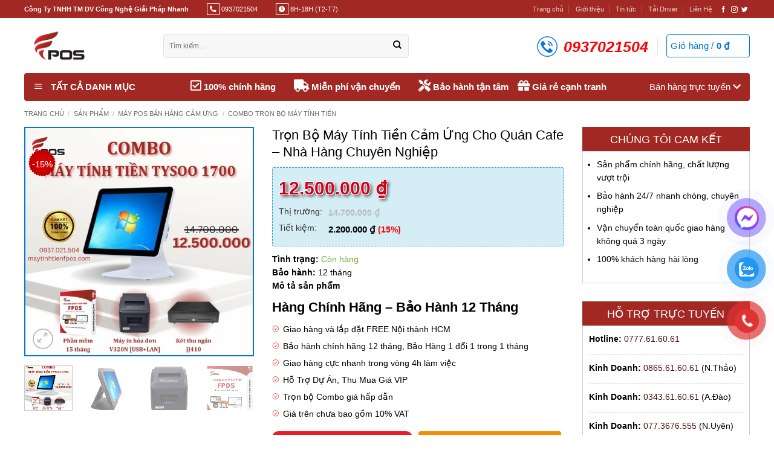

--- FILE ---
content_type: text/html; charset=UTF-8
request_url: https://maytinhtienfpos.com/san-pham/tron-bo-may-tinh-tien-cam-ung/
body_size: 45661
content:
<!DOCTYPE html>
<!--[if IE 9 ]> <html lang="vi" prefix="og: https://ogp.me/ns#" class="ie9 loading-site no-js"> <![endif]-->
<!--[if IE 8 ]> <html lang="vi" prefix="og: https://ogp.me/ns#" class="ie8 loading-site no-js"> <![endif]-->
<!--[if (gte IE 9)|!(IE)]><!--><html lang="vi" prefix="og: https://ogp.me/ns#" class="loading-site no-js"> <!--<![endif]-->
<head>
<meta charset="UTF-8" />
<link rel="profile" href="http://gmpg.org/xfn/11" />
<link rel="pingback" href="https://maytinhtienfpos.com/xmlrpc.php" />
<script>(function(html){html.className = html.className.replace(/\bno-js\b/,'js')})(document.documentElement);</script>
<meta name="viewport" content="width=device-width, initial-scale=1" /><!-- Start of Judge.me Core -->
<script data-cfasync='false' class='jdgm-settings-script'>window.jdgmSettings={"pagination":5,"disable_web_reviews":false,"badge_no_review_text":"No reviews","badge_n_reviews_text":"{{ n }} review/reviews","badge_star_color":"#fdd836","hide_badge_preview_if_no_reviews":true,"badge_hide_text":false,"enforce_center_preview_badge":false,"widget_title":"Customer Reviews","widget_open_form_text":"Write a review","widget_close_form_text":"Cancel review","widget_refresh_page_text":"Refresh page","widget_summary_text":"Based on {{ number_of_reviews }} review/reviews","widget_no_review_text":"Be the first to write a review","widget_name_field_text":"Name","widget_verified_name_field_text":"Verified Name (public)","widget_name_placeholder_text":"Enter your name (public)","widget_required_field_error_text":"This field is required.","widget_email_field_text":"Email","widget_verified_email_field_text":"Verified Email (private, can not be edited)","widget_email_placeholder_text":"Enter your email (private)","widget_email_field_error_text":"Please enter a valid email address.","widget_rating_field_text":"Rating","widget_review_title_field_text":"Review Title","widget_review_title_placeholder_text":"Give your review a title","widget_review_body_field_text":"Review","widget_review_body_placeholder_text":"Write your comments here","widget_pictures_field_text":"Picture/Video (optional)","widget_submit_review_text":"Submit Review","widget_submit_verified_review_text":"Submit Verified Review","widget_submit_success_msg_with_auto_publish":"Thank you! Please refresh the page in a few moments to see your review. You can remove or edit your review by logging into \u003ca href='https://judge.me/login' target='_blank' rel='nofollow noopener'\u003eJudge.me\u003c/a\u003e","widget_submit_success_msg_no_auto_publish":"Thank you! Your review will be published as soon as it is approved by the shop admin. You can remove or edit your review by logging into \u003ca href='https://judge.me/login' target='_blank' rel='nofollow noopener'\u003eJudge.me\u003c/a\u003e","widget_show_default_reviews_out_of_total_text":"Showing {{ n_reviews_shown }} out of {{ n_reviews }} reviews.","widget_show_all_link_text":"Show all","widget_show_less_link_text":"Show less","widget_author_said_text":"{{ reviewer_name }} said:","widget_days_text":"{{ n }} days ago","widget_weeks_text":"{{ n }} week/weeks ago","widget_months_text":"{{ n }} month/months ago","widget_years_text":"{{ n }} year/years ago","widget_yesterday_text":"Yesterday","widget_today_text":"Today","widget_replied_text":"\u003e\u003e {{ shop_name }} replied:","widget_read_more_text":"Read more","widget_rating_filter_see_all_text":"See all reviews","widget_sorting_most_recent_text":"Most Recent","widget_sorting_highest_rating_text":"Highest Rating","widget_sorting_lowest_rating_text":"Lowest Rating","widget_sorting_with_pictures_text":"Only Pictures","widget_sorting_most_helpful_text":"Most Helpful","widget_open_question_form_text":"Ask a question","widget_reviews_subtab_text":"Reviews","widget_questions_subtab_text":"Questions","widget_question_label_text":"Question","widget_answer_label_text":"Answer","widget_question_placeholder_text":"Write your question here","widget_submit_question_text":"Submit Question","widget_question_submit_success_text":"Thank you for your question! We will notify you once it gets answered.","widget_star_color":"#fdd836","verified_badge_text":"Verified","verified_badge_placement":"left-of-reviewer-name","widget_hide_border":false,"widget_social_share":false,"widget_thumb":false,"widget_review_location_show":false,"widget_location_format":"country_iso_code","all_reviews_include_out_of_store_products":true,"all_reviews_out_of_store_text":"(out of store)","all_reviews_product_name_prefix_text":"about","enable_review_pictures":true,"enable_question_anwser":false,"widget_product_reviews_subtab_text":"Product Reviews","widget_shop_reviews_subtab_text":"Shop Reviews","widget_sorting_pictures_first_text":"Pictures First","floating_tab_button_name":"★ Judge.me Reviews","floating_tab_title":"Let customers speak for us","floating_tab_url":"","floating_tab_url_enabled":false,"all_reviews_text_badge_text":"Customers rate us {{ shop.metafields.judgeme.all_reviews_rating | round: 1 }}/5 based on {{ shop.metafields.judgeme.all_reviews_count }} reviews.","all_reviews_text_badge_text_branded_style":"{{ shop.metafields.judgeme.all_reviews_rating | round: 1 }} out of 5 stars based on {{ shop.metafields.judgeme.all_reviews_count }} reviews","all_reviews_text_badge_url":"","featured_carousel_title":"Let customers speak for us","featured_carousel_count_text":"from {{ n }} reviews","featured_carousel_url":"","verified_count_badge_url":"","widget_star_use_custom_color":true,"picture_reminder_submit_button":"Upload Pictures","widget_sorting_videos_first_text":"Videos First","widget_review_pending_text":"Pending","remove_microdata_snippet":false,"preview_badge_no_question_text":"No questions","preview_badge_n_question_text":"{{ number_of_questions }} question/questions","widget_search_bar_placeholder":"Search reviews","widget_sorting_verified_only_text":"Verified only","featured_carousel_more_reviews_button_text":"Read more reviews","featured_carousel_view_product_button_text":"View product","all_reviews_page_load_more_text":"Load More Reviews","widget_public_name_text":"displayed publicly like","default_reviewer_name_has_non_latin":true,"widget_reviewer_anonymous":"Anonymous","medals_widget_title":"Judge.me Review Medals","widget_invalid_yt_video_url_error_text":"Not a YouTube video URL","widget_max_length_field_error_text":"Please enter no more than {0} characters.","widget_verified_by_shop_text":"Verified by Shop","widget_ugc_title":"Made by us, Shared by you","widget_ugc_subtitle":"Tag us to see your picture featured in our page","widget_ugc_primary_button_text":"Buy Now","widget_ugc_secondary_button_text":"Load More","widget_ugc_reviews_button_text":"View Reviews","widget_summary_average_rating_text":"{{ average_rating }} out of 5","widget_media_grid_title":"Customer photos \u0026 videos","widget_media_grid_see_more_text":"See more","widget_verified_by_judgeme_text":"Verified by Judge.me","widget_verified_by_judgeme_text_in_store_medals":"Verified by Judge.me","widget_media_field_exceed_quantity_message":"Sorry, we can only accept {{ max_media }} for one review.","widget_media_field_exceed_limit_message":"{{ file_name }} is too large, please select a {{ media_type }} less than {{ size_limit }}MB.","widget_review_submitted_text":"Review Submitted!","widget_question_submitted_text":"Question Submitted!","widget_close_form_text_question":"Cancel","widget_write_your_answer_here_text":"Write your answer here","widget_show_collected_by_judgeme":false,"widget_collected_by_judgeme_text":"collected by Judge.me","widget_load_more_text":"Load More","widget_full_review_text":"Full Review","widget_read_more_reviews_text":"Read More Reviews","widget_read_questions_text":"Read Questions","widget_questions_and_answers_text":"Questions \u0026 Answers","widget_verified_by_text":"Verified by","widget_number_of_reviews_text":"{{ number_of_reviews }} reviews","widget_back_button_text":"Back","widget_next_button_text":"Next","widget_custom_forms_filter_button":"Filters","custom_forms_style":"vertical","how_reviews_are_collected":"How reviews are collected?","widget_gdpr_statement":"How we use your data: We’ll only contact you about the review you left, and only if necessary. By submitting your review, you agree to Judge.me’s \u003ca href='https://judge.me/terms' target='_blank' rel='nofollow noopener'\u003eterms\u003c/a\u003e, \u003ca href='https://judge.me/privacy' target='_blank' rel='nofollow noopener'\u003eprivacy\u003c/a\u003e and \u003ca href='https://judge.me/content-policy' target='_blank' rel='nofollow noopener'\u003econtent\u003c/a\u003e policies.","platform":"woocommerce","branding_url":"https://judge.me/reviews","branding_text":"Powered by Judge.me","locale":"en","reply_name":"FPOS Cung Cấp Máy Tính Tiền - Phần Mềm Bán Hàng Chuyên Nghiệp","widget_version":"2.1","footer":true,"autopublish":true,"review_dates":true,"enable_custom_form":false,"can_be_branded":false};</script> <style class='jdgm-settings-style'>.jdgm-xx{left:0}:not(.jdgm-prev-badge__stars)>.jdgm-star{color:#fdd836}.jdgm-histogram .jdgm-star.jdgm-star{color:#fdd836}.jdgm-preview-badge .jdgm-star.jdgm-star{color:#fdd836}.jdgm-prev-badge[data-average-rating='0.00']{display:none !important}.jdgm-author-all-initials{display:none !important}.jdgm-author-last-initial{display:none !important}.jdgm-rev-widg__title{visibility:hidden}.jdgm-rev-widg__summary-text{visibility:hidden}.jdgm-prev-badge__text{visibility:hidden}.jdgm-rev__replier:before{content:'maytinhtienfpos.com'}.jdgm-rev__prod-link-prefix:before{content:'about'}.jdgm-rev__out-of-store-text:before{content:'(out of store)'}@media only screen and (min-width: 768px){.jdgm-rev__pics .jdgm-rev_all-rev-page-picture-separator,.jdgm-rev__pics .jdgm-rev__product-picture{display:none}}@media only screen and (max-width: 768px){.jdgm-rev__pics .jdgm-rev_all-rev-page-picture-separator,.jdgm-rev__pics .jdgm-rev__product-picture{display:none}}
</style><style class='jdgm-miracle-styles'>
@-webkit-keyframes jdgm-spin{0%{-webkit-transform:rotate(0deg);-ms-transform:rotate(0deg);transform:rotate(0deg)}100%{-webkit-transform:rotate(359deg);-ms-transform:rotate(359deg);transform:rotate(359deg)}}@keyframes jdgm-spin{0%{-webkit-transform:rotate(0deg);-ms-transform:rotate(0deg);transform:rotate(0deg)}100%{-webkit-transform:rotate(359deg);-ms-transform:rotate(359deg);transform:rotate(359deg)}}@font-face{font-family:'JudgemeStar';src:url("[data-uri]") format("woff");font-weight:normal;font-style:normal}.jdgm-star{font-family:'JudgemeStar';display:inline !important;text-decoration:none !important;padding:0 4px 0 0 !important;margin:0 !important;font-weight:bold;opacity:1;-webkit-font-smoothing:antialiased;-moz-osx-font-smoothing:grayscale}.jdgm-star:hover{opacity:1}.jdgm-star:last-of-type{padding:0 !important}.jdgm-star.jdgm--on:before{content:"\e000"}.jdgm-star.jdgm--off:before{content:"\e001"}.jdgm-star.jdgm--half:before{content:"\e002"}.jdgm-widget *{margin:0;line-height:1.4;-webkit-box-sizing:border-box;-moz-box-sizing:border-box;box-sizing:border-box;-webkit-overflow-scrolling:touch}.jdgm-hidden{display:none !important;visibility:hidden !important}.jdgm-temp-hidden{display:none}.jdgm-spinner{width:40px;height:40px;margin:auto;border-radius:50%;border-top:2px solid #eee;border-right:2px solid #eee;border-bottom:2px solid #eee;border-left:2px solid #ccc;-webkit-animation:jdgm-spin 0.8s infinite linear;animation:jdgm-spin 0.8s infinite linear}.jdgm-prev-badge{display:block !important}
</style>
<script data-cfasync='false' class='jdgm-script'>
!function(e){window.jdgm=window.jdgm||{},jdgm.CDN_HOST="https://cdn.judge.me/",
jdgm.docReady=function(d){(e.attachEvent?"complete"===e.readyState:"loading"!==e.readyState)?
setTimeout(d,0):e.addEventListener("DOMContentLoaded",d)},jdgm.loadCSS=function(d,t,o,a){
!o&&jdgm.loadCSS.requestedUrls.indexOf(d)>=0||(jdgm.loadCSS.requestedUrls.push(d),
(a=e.createElement("link")).rel="stylesheet",a.class="jdgm-stylesheet",a.media="nope!",
a.href=d,a.onload=function(){this.media="all",t&&setTimeout(t)},e.body.appendChild(a))},
jdgm.loadCSS.requestedUrls=[],jdgm.docReady(function(){(window.jdgmLoadCSS||e.querySelectorAll(
".jdgm-widget, .jdgm-all-reviews-page").length>0)&&(jdgmSettings.widget_load_with_code_splitting?
parseFloat(jdgmSettings.widget_version)>=3?jdgm.loadCSS(jdgm.CDN_HOST+"widget_v3/base.css"):
jdgm.loadCSS(jdgm.CDN_HOST+"widget/base.css"):jdgm.loadCSS(jdgm.CDN_HOST+"shopify_v2.css"))})}(document);
</script>
<script async data-cfasync="false" type="text/javascript" src="https://cdn.judge.me/loader.js"></script>
<noscript><link rel="stylesheet" type="text/css" media="all" href="https://cdn.judge.me/shopify_v2.css"></noscript>
<!-- End of Judge.me Core -->
<!-- Tối ưu hóa công cụ tìm kiếm bởi Rank Math - https://rankmath.com/ -->
<title>Trọn Bộ Máy Tính Tiền Quán Cafe - Nhà Hàng Chuyên Nghiệp.</title>
<meta name="description" content="Trọn Bộ Máy Tính Tiền Cảm Ứng Cho Quán Cafe - Nhà Hàng Chuyên Nghiệp . Giao hàng , lắp đặt , hướng dẫn miễn phí . Nhiều ưu đãi hấp dẫn"/>
<meta name="robots" content="follow, index, max-snippet:-1, max-video-preview:-1, max-image-preview:large"/>
<link rel="canonical" href="https://maytinhtienfpos.com/san-pham/tron-bo-may-tinh-tien-cam-ung/" />
<meta property="og:locale" content="vi_VN" />
<meta property="og:type" content="product" />
<meta property="og:title" content="Trọn Bộ Máy Tính Tiền Quán Cafe - Nhà Hàng Chuyên Nghiệp." />
<meta property="og:description" content="Trọn Bộ Máy Tính Tiền Cảm Ứng Cho Quán Cafe - Nhà Hàng Chuyên Nghiệp . Giao hàng , lắp đặt , hướng dẫn miễn phí . Nhiều ưu đãi hấp dẫn" />
<meta property="og:url" content="https://maytinhtienfpos.com/san-pham/tron-bo-may-tinh-tien-cam-ung/" />
<meta property="og:site_name" content="FPOS Cung Cấp Máy Tính Tiền - Phần Mềm Bán Hàng Chuyên Nghiệp" />
<meta property="og:updated_time" content="2025-12-25T10:24:06+07:00" />
<meta property="og:image" content="https://maytinhtienfpos.com/wp-content/uploads/2021/04/COMBO-MAY-TINH-TIEN-TYSOO-1700-1024x1024.jpg" />
<meta property="og:image:secure_url" content="https://maytinhtienfpos.com/wp-content/uploads/2021/04/COMBO-MAY-TINH-TIEN-TYSOO-1700-1024x1024.jpg" />
<meta property="og:image:width" content="1020" />
<meta property="og:image:height" content="1020" />
<meta property="og:image:alt" content="COMBO MÁY TÍNH TIỀN TYSOO 1700" />
<meta property="og:image:type" content="image/jpeg" />
<meta property="product:price:amount" content="12500000" />
<meta property="product:price:currency" content="VND" />
<meta property="product:availability" content="instock" />
<meta name="twitter:card" content="summary_large_image" />
<meta name="twitter:title" content="Trọn Bộ Máy Tính Tiền Quán Cafe - Nhà Hàng Chuyên Nghiệp." />
<meta name="twitter:description" content="Trọn Bộ Máy Tính Tiền Cảm Ứng Cho Quán Cafe - Nhà Hàng Chuyên Nghiệp . Giao hàng , lắp đặt , hướng dẫn miễn phí . Nhiều ưu đãi hấp dẫn" />
<meta name="twitter:image" content="https://maytinhtienfpos.com/wp-content/uploads/2021/04/COMBO-MAY-TINH-TIEN-TYSOO-1700-1024x1024.jpg" />
<meta name="twitter:label1" content="Giá" />
<meta name="twitter:data1" content="12.500.000&nbsp;&#8363;" />
<meta name="twitter:label2" content="Tình trạng sẵn có" />
<meta name="twitter:data2" content="Còn hàng" />
<script type="application/ld+json" class="rank-math-schema">{"@context":"https://schema.org","@graph":[{"@type":"Organization","@id":"https://maytinhtienfpos.com/#organization","name":"C\u00f4ng Ty TNHH TM DV C\u00f4ng Ngh\u1ec7 Gi\u1ea3i Ph\u00e1p Nhanh","url":"https://maytinhtienfpos.com","logo":{"@type":"ImageObject","@id":"https://maytinhtienfpos.com/#logo","url":"https://maytinhtienfpos.com/wp-content/uploads/2024/10/logo-03-1024x806-1.png","contentUrl":"https://maytinhtienfpos.com/wp-content/uploads/2024/10/logo-03-1024x806-1.png","caption":"FPOS Cung C\u1ea5p M\u00e1y T\u00ednh Ti\u1ec1n - Ph\u1ea7n M\u1ec1m B\u00e1n H\u00e0ng Chuy\u00ean Nghi\u1ec7p","inLanguage":"vi","width":"1024","height":"806"}},{"@type":"WebSite","@id":"https://maytinhtienfpos.com/#website","url":"https://maytinhtienfpos.com","name":"FPOS Cung C\u1ea5p M\u00e1y T\u00ednh Ti\u1ec1n - Ph\u1ea7n M\u1ec1m B\u00e1n H\u00e0ng Chuy\u00ean Nghi\u1ec7p","alternateName":"FPOS","publisher":{"@id":"https://maytinhtienfpos.com/#organization"},"inLanguage":"vi"},{"@type":"ImageObject","@id":"https://maytinhtienfpos.com/wp-content/uploads/2021/04/COMBO-MAY-TINH-TIEN-TYSOO-1700-scaled.jpg","url":"https://maytinhtienfpos.com/wp-content/uploads/2021/04/COMBO-MAY-TINH-TIEN-TYSOO-1700-scaled.jpg","width":"2560","height":"2560","caption":"COMBO M\u00c1Y T\u00cdNH TI\u1ec0N TYSOO 1700","inLanguage":"vi"},{"@type":"ItemPage","@id":"https://maytinhtienfpos.com/san-pham/tron-bo-may-tinh-tien-cam-ung/#webpage","url":"https://maytinhtienfpos.com/san-pham/tron-bo-may-tinh-tien-cam-ung/","name":"Tr\u1ecdn B\u1ed9 M\u00e1y T\u00ednh Ti\u1ec1n Qu\u00e1n Cafe - Nh\u00e0 H\u00e0ng Chuy\u00ean Nghi\u1ec7p.","datePublished":"2021-04-12T22:52:50+07:00","dateModified":"2025-12-25T10:24:06+07:00","isPartOf":{"@id":"https://maytinhtienfpos.com/#website"},"primaryImageOfPage":{"@id":"https://maytinhtienfpos.com/wp-content/uploads/2021/04/COMBO-MAY-TINH-TIEN-TYSOO-1700-scaled.jpg"},"inLanguage":"vi"},{"@type":"Product","name":"Tr\u1ecdn B\u1ed9 M\u00e1y T\u00ednh Ti\u1ec1n Qu\u00e1n Cafe - Nh\u00e0 H\u00e0ng Chuy\u00ean Nghi\u1ec7p.","description":"Tr\u1ecdn B\u1ed9 M\u00e1y T\u00ednh Ti\u1ec1n C\u1ea3m \u1ee8ng Cho Qu\u00e1n Cafe - Nh\u00e0 H\u00e0ng Chuy\u00ean Nghi\u1ec7p . Giao h\u00e0ng , l\u1eafp \u0111\u1eb7t , h\u01b0\u1edbng d\u1eabn mi\u1ec5n ph\u00ed . Nhi\u1ec1u \u01b0u \u0111\u00e3i h\u1ea5p d\u1eabn","category":"M\u00e1y POS b\u00e1n h\u00e0ng c\u1ea3m \u1ee9ng","mainEntityOfPage":{"@id":"https://maytinhtienfpos.com/san-pham/tron-bo-may-tinh-tien-cam-ung/#webpage"},"image":[{"@type":"ImageObject","url":"https://maytinhtienfpos.com/wp-content/uploads/2021/04/COMBO-MAY-TINH-TIEN-TYSOO-1700-scaled.jpg","height":"2560","width":"2560"},{"@type":"ImageObject","url":"https://maytinhtienfpos.com/wp-content/uploads/2021/04/pos-ban-hang2.jpg","height":"900","width":"1200"},{"@type":"ImageObject","url":"https://maytinhtienfpos.com/wp-content/uploads/2021/04/may-in-a160m.png","height":"850","width":"850"},{"@type":"ImageObject","url":"https://maytinhtienfpos.com/wp-content/uploads/2021/04/PM-ban-hang-1-scaled.jpg","height":"2048","width":"1597"},{"@type":"ImageObject","url":"https://maytinhtienfpos.com/wp-content/uploads/2021/04/ket-dung-tien-jj330-e1618241722351.jpg","height":"315","width":"500"},{"@type":"ImageObject","url":"https://maytinhtienfpos.com/wp-content/uploads/2021/04/9a17612cd53a35646c2b-200x200-1.jpg","height":"200","width":"200"}],"offers":{"@type":"Offer","price":"12500000","priceCurrency":"VND","priceValidUntil":"2027-12-31","availability":"http://schema.org/InStock","itemCondition":"NewCondition","url":"https://maytinhtienfpos.com/san-pham/tron-bo-may-tinh-tien-cam-ung/","seller":{"@type":"Organization","@id":"https://maytinhtienfpos.com/","name":"FPOS Cung C\u1ea5p M\u00e1y T\u00ednh Ti\u1ec1n - Ph\u1ea7n M\u1ec1m B\u00e1n H\u00e0ng Chuy\u00ean Nghi\u1ec7p","url":"https://maytinhtienfpos.com","logo":"https://maytinhtienfpos.com/wp-content/uploads/2024/10/logo-03-1024x806-1.png"},"priceSpecification":{"price":"12500000","priceCurrency":"VND","valueAddedTaxIncluded":"false"}},"@id":"https://maytinhtienfpos.com/san-pham/tron-bo-may-tinh-tien-cam-ung/#richSnippet"}]}</script>
<!-- /Plugin SEO WordPress Rank Math -->
<link rel='prefetch' href='https://maytinhtienfpos.com/wp-content/themes/flatsome/assets/js/flatsome.js?ver=e2eddd6c228105dac048' />
<link rel='prefetch' href='https://maytinhtienfpos.com/wp-content/themes/flatsome/assets/js/chunk.slider.js?ver=3.20.4' />
<link rel='prefetch' href='https://maytinhtienfpos.com/wp-content/themes/flatsome/assets/js/chunk.popups.js?ver=3.20.4' />
<link rel='prefetch' href='https://maytinhtienfpos.com/wp-content/themes/flatsome/assets/js/chunk.tooltips.js?ver=3.20.4' />
<link rel='prefetch' href='https://maytinhtienfpos.com/wp-content/themes/flatsome/assets/js/woocommerce.js?ver=1c9be63d628ff7c3ff4c' />
<link rel="alternate" type="application/rss+xml" title="Dòng thông tin FPOS &raquo;" href="https://maytinhtienfpos.com/feed/" />
<link rel="alternate" type="application/rss+xml" title="FPOS &raquo; Dòng bình luận" href="https://maytinhtienfpos.com/comments/feed/" />
<link rel="alternate" title="oNhúng (JSON)" type="application/json+oembed" href="https://maytinhtienfpos.com/wp-json/oembed/1.0/embed?url=https%3A%2F%2Fmaytinhtienfpos.com%2Fsan-pham%2Ftron-bo-may-tinh-tien-cam-ung%2F" />
<link rel="alternate" title="oNhúng (XML)" type="text/xml+oembed" href="https://maytinhtienfpos.com/wp-json/oembed/1.0/embed?url=https%3A%2F%2Fmaytinhtienfpos.com%2Fsan-pham%2Ftron-bo-may-tinh-tien-cam-ung%2F&#038;format=xml" />
<style id='wp-img-auto-sizes-contain-inline-css' type='text/css'>
img:is([sizes=auto i],[sizes^="auto," i]){contain-intrinsic-size:3000px 1500px}
/*# sourceURL=wp-img-auto-sizes-contain-inline-css */
</style>
<!-- <link rel='stylesheet' id='dashicons-css' href='https://maytinhtienfpos.com/wp-includes/css/dashicons.min.css?ver=6.9' type='text/css' media='all' /> -->
<!-- <link rel='stylesheet' id='menu-icons-extra-css' href='https://maytinhtienfpos.com/wp-content/plugins/ot-flatsome-vertical-menu/libs/menu-icons/css/extra.min.css?ver=0.12.2' type='text/css' media='all' /> -->
<link rel="stylesheet" type="text/css" href="//maytinhtienfpos.com/wp-content/cache/wpfc-minified/7jap8kmt/61ny4.css" media="all"/>
<style id='wp-block-library-inline-css' type='text/css'>
:root{--wp-block-synced-color:#7a00df;--wp-block-synced-color--rgb:122,0,223;--wp-bound-block-color:var(--wp-block-synced-color);--wp-editor-canvas-background:#ddd;--wp-admin-theme-color:#007cba;--wp-admin-theme-color--rgb:0,124,186;--wp-admin-theme-color-darker-10:#006ba1;--wp-admin-theme-color-darker-10--rgb:0,107,160.5;--wp-admin-theme-color-darker-20:#005a87;--wp-admin-theme-color-darker-20--rgb:0,90,135;--wp-admin-border-width-focus:2px}@media (min-resolution:192dpi){:root{--wp-admin-border-width-focus:1.5px}}.wp-element-button{cursor:pointer}:root .has-very-light-gray-background-color{background-color:#eee}:root .has-very-dark-gray-background-color{background-color:#313131}:root .has-very-light-gray-color{color:#eee}:root .has-very-dark-gray-color{color:#313131}:root .has-vivid-green-cyan-to-vivid-cyan-blue-gradient-background{background:linear-gradient(135deg,#00d084,#0693e3)}:root .has-purple-crush-gradient-background{background:linear-gradient(135deg,#34e2e4,#4721fb 50%,#ab1dfe)}:root .has-hazy-dawn-gradient-background{background:linear-gradient(135deg,#faaca8,#dad0ec)}:root .has-subdued-olive-gradient-background{background:linear-gradient(135deg,#fafae1,#67a671)}:root .has-atomic-cream-gradient-background{background:linear-gradient(135deg,#fdd79a,#004a59)}:root .has-nightshade-gradient-background{background:linear-gradient(135deg,#330968,#31cdcf)}:root .has-midnight-gradient-background{background:linear-gradient(135deg,#020381,#2874fc)}:root{--wp--preset--font-size--normal:16px;--wp--preset--font-size--huge:42px}.has-regular-font-size{font-size:1em}.has-larger-font-size{font-size:2.625em}.has-normal-font-size{font-size:var(--wp--preset--font-size--normal)}.has-huge-font-size{font-size:var(--wp--preset--font-size--huge)}.has-text-align-center{text-align:center}.has-text-align-left{text-align:left}.has-text-align-right{text-align:right}.has-fit-text{white-space:nowrap!important}#end-resizable-editor-section{display:none}.aligncenter{clear:both}.items-justified-left{justify-content:flex-start}.items-justified-center{justify-content:center}.items-justified-right{justify-content:flex-end}.items-justified-space-between{justify-content:space-between}.screen-reader-text{border:0;clip-path:inset(50%);height:1px;margin:-1px;overflow:hidden;padding:0;position:absolute;width:1px;word-wrap:normal!important}.screen-reader-text:focus{background-color:#ddd;clip-path:none;color:#444;display:block;font-size:1em;height:auto;left:5px;line-height:normal;padding:15px 23px 14px;text-decoration:none;top:5px;width:auto;z-index:100000}html :where(.has-border-color){border-style:solid}html :where([style*=border-top-color]){border-top-style:solid}html :where([style*=border-right-color]){border-right-style:solid}html :where([style*=border-bottom-color]){border-bottom-style:solid}html :where([style*=border-left-color]){border-left-style:solid}html :where([style*=border-width]){border-style:solid}html :where([style*=border-top-width]){border-top-style:solid}html :where([style*=border-right-width]){border-right-style:solid}html :where([style*=border-bottom-width]){border-bottom-style:solid}html :where([style*=border-left-width]){border-left-style:solid}html :where(img[class*=wp-image-]){height:auto;max-width:100%}:where(figure){margin:0 0 1em}html :where(.is-position-sticky){--wp-admin--admin-bar--position-offset:var(--wp-admin--admin-bar--height,0px)}@media screen and (max-width:600px){html :where(.is-position-sticky){--wp-admin--admin-bar--position-offset:0px}}
/*# sourceURL=wp-block-library-inline-css */
</style><!-- <link rel='stylesheet' id='wc-blocks-style-css' href='https://maytinhtienfpos.com/wp-content/plugins/woocommerce/assets/client/blocks/wc-blocks.css?ver=wc-10.4.3' type='text/css' media='all' /> -->
<link rel="stylesheet" type="text/css" href="//maytinhtienfpos.com/wp-content/cache/wpfc-minified/8jmtfijo/61ny4.css" media="all"/>
<style id='global-styles-inline-css' type='text/css'>
:root{--wp--preset--aspect-ratio--square: 1;--wp--preset--aspect-ratio--4-3: 4/3;--wp--preset--aspect-ratio--3-4: 3/4;--wp--preset--aspect-ratio--3-2: 3/2;--wp--preset--aspect-ratio--2-3: 2/3;--wp--preset--aspect-ratio--16-9: 16/9;--wp--preset--aspect-ratio--9-16: 9/16;--wp--preset--color--black: #000000;--wp--preset--color--cyan-bluish-gray: #abb8c3;--wp--preset--color--white: #ffffff;--wp--preset--color--pale-pink: #f78da7;--wp--preset--color--vivid-red: #cf2e2e;--wp--preset--color--luminous-vivid-orange: #ff6900;--wp--preset--color--luminous-vivid-amber: #fcb900;--wp--preset--color--light-green-cyan: #7bdcb5;--wp--preset--color--vivid-green-cyan: #00d084;--wp--preset--color--pale-cyan-blue: #8ed1fc;--wp--preset--color--vivid-cyan-blue: #0693e3;--wp--preset--color--vivid-purple: #9b51e0;--wp--preset--color--primary: #a22823;--wp--preset--color--secondary: #a22823;--wp--preset--color--success: #1e73be;--wp--preset--color--alert: #a22823;--wp--preset--gradient--vivid-cyan-blue-to-vivid-purple: linear-gradient(135deg,rgb(6,147,227) 0%,rgb(155,81,224) 100%);--wp--preset--gradient--light-green-cyan-to-vivid-green-cyan: linear-gradient(135deg,rgb(122,220,180) 0%,rgb(0,208,130) 100%);--wp--preset--gradient--luminous-vivid-amber-to-luminous-vivid-orange: linear-gradient(135deg,rgb(252,185,0) 0%,rgb(255,105,0) 100%);--wp--preset--gradient--luminous-vivid-orange-to-vivid-red: linear-gradient(135deg,rgb(255,105,0) 0%,rgb(207,46,46) 100%);--wp--preset--gradient--very-light-gray-to-cyan-bluish-gray: linear-gradient(135deg,rgb(238,238,238) 0%,rgb(169,184,195) 100%);--wp--preset--gradient--cool-to-warm-spectrum: linear-gradient(135deg,rgb(74,234,220) 0%,rgb(151,120,209) 20%,rgb(207,42,186) 40%,rgb(238,44,130) 60%,rgb(251,105,98) 80%,rgb(254,248,76) 100%);--wp--preset--gradient--blush-light-purple: linear-gradient(135deg,rgb(255,206,236) 0%,rgb(152,150,240) 100%);--wp--preset--gradient--blush-bordeaux: linear-gradient(135deg,rgb(254,205,165) 0%,rgb(254,45,45) 50%,rgb(107,0,62) 100%);--wp--preset--gradient--luminous-dusk: linear-gradient(135deg,rgb(255,203,112) 0%,rgb(199,81,192) 50%,rgb(65,88,208) 100%);--wp--preset--gradient--pale-ocean: linear-gradient(135deg,rgb(255,245,203) 0%,rgb(182,227,212) 50%,rgb(51,167,181) 100%);--wp--preset--gradient--electric-grass: linear-gradient(135deg,rgb(202,248,128) 0%,rgb(113,206,126) 100%);--wp--preset--gradient--midnight: linear-gradient(135deg,rgb(2,3,129) 0%,rgb(40,116,252) 100%);--wp--preset--font-size--small: 13px;--wp--preset--font-size--medium: 20px;--wp--preset--font-size--large: 36px;--wp--preset--font-size--x-large: 42px;--wp--preset--spacing--20: 0.44rem;--wp--preset--spacing--30: 0.67rem;--wp--preset--spacing--40: 1rem;--wp--preset--spacing--50: 1.5rem;--wp--preset--spacing--60: 2.25rem;--wp--preset--spacing--70: 3.38rem;--wp--preset--spacing--80: 5.06rem;--wp--preset--shadow--natural: 6px 6px 9px rgba(0, 0, 0, 0.2);--wp--preset--shadow--deep: 12px 12px 50px rgba(0, 0, 0, 0.4);--wp--preset--shadow--sharp: 6px 6px 0px rgba(0, 0, 0, 0.2);--wp--preset--shadow--outlined: 6px 6px 0px -3px rgb(255, 255, 255), 6px 6px rgb(0, 0, 0);--wp--preset--shadow--crisp: 6px 6px 0px rgb(0, 0, 0);}:where(body) { margin: 0; }.wp-site-blocks > .alignleft { float: left; margin-right: 2em; }.wp-site-blocks > .alignright { float: right; margin-left: 2em; }.wp-site-blocks > .aligncenter { justify-content: center; margin-left: auto; margin-right: auto; }:where(.is-layout-flex){gap: 0.5em;}:where(.is-layout-grid){gap: 0.5em;}.is-layout-flow > .alignleft{float: left;margin-inline-start: 0;margin-inline-end: 2em;}.is-layout-flow > .alignright{float: right;margin-inline-start: 2em;margin-inline-end: 0;}.is-layout-flow > .aligncenter{margin-left: auto !important;margin-right: auto !important;}.is-layout-constrained > .alignleft{float: left;margin-inline-start: 0;margin-inline-end: 2em;}.is-layout-constrained > .alignright{float: right;margin-inline-start: 2em;margin-inline-end: 0;}.is-layout-constrained > .aligncenter{margin-left: auto !important;margin-right: auto !important;}.is-layout-constrained > :where(:not(.alignleft):not(.alignright):not(.alignfull)){margin-left: auto !important;margin-right: auto !important;}body .is-layout-flex{display: flex;}.is-layout-flex{flex-wrap: wrap;align-items: center;}.is-layout-flex > :is(*, div){margin: 0;}body .is-layout-grid{display: grid;}.is-layout-grid > :is(*, div){margin: 0;}body{padding-top: 0px;padding-right: 0px;padding-bottom: 0px;padding-left: 0px;}a:where(:not(.wp-element-button)){text-decoration: none;}:root :where(.wp-element-button, .wp-block-button__link){background-color: #32373c;border-width: 0;color: #fff;font-family: inherit;font-size: inherit;font-style: inherit;font-weight: inherit;letter-spacing: inherit;line-height: inherit;padding-top: calc(0.667em + 2px);padding-right: calc(1.333em + 2px);padding-bottom: calc(0.667em + 2px);padding-left: calc(1.333em + 2px);text-decoration: none;text-transform: inherit;}.has-black-color{color: var(--wp--preset--color--black) !important;}.has-cyan-bluish-gray-color{color: var(--wp--preset--color--cyan-bluish-gray) !important;}.has-white-color{color: var(--wp--preset--color--white) !important;}.has-pale-pink-color{color: var(--wp--preset--color--pale-pink) !important;}.has-vivid-red-color{color: var(--wp--preset--color--vivid-red) !important;}.has-luminous-vivid-orange-color{color: var(--wp--preset--color--luminous-vivid-orange) !important;}.has-luminous-vivid-amber-color{color: var(--wp--preset--color--luminous-vivid-amber) !important;}.has-light-green-cyan-color{color: var(--wp--preset--color--light-green-cyan) !important;}.has-vivid-green-cyan-color{color: var(--wp--preset--color--vivid-green-cyan) !important;}.has-pale-cyan-blue-color{color: var(--wp--preset--color--pale-cyan-blue) !important;}.has-vivid-cyan-blue-color{color: var(--wp--preset--color--vivid-cyan-blue) !important;}.has-vivid-purple-color{color: var(--wp--preset--color--vivid-purple) !important;}.has-primary-color{color: var(--wp--preset--color--primary) !important;}.has-secondary-color{color: var(--wp--preset--color--secondary) !important;}.has-success-color{color: var(--wp--preset--color--success) !important;}.has-alert-color{color: var(--wp--preset--color--alert) !important;}.has-black-background-color{background-color: var(--wp--preset--color--black) !important;}.has-cyan-bluish-gray-background-color{background-color: var(--wp--preset--color--cyan-bluish-gray) !important;}.has-white-background-color{background-color: var(--wp--preset--color--white) !important;}.has-pale-pink-background-color{background-color: var(--wp--preset--color--pale-pink) !important;}.has-vivid-red-background-color{background-color: var(--wp--preset--color--vivid-red) !important;}.has-luminous-vivid-orange-background-color{background-color: var(--wp--preset--color--luminous-vivid-orange) !important;}.has-luminous-vivid-amber-background-color{background-color: var(--wp--preset--color--luminous-vivid-amber) !important;}.has-light-green-cyan-background-color{background-color: var(--wp--preset--color--light-green-cyan) !important;}.has-vivid-green-cyan-background-color{background-color: var(--wp--preset--color--vivid-green-cyan) !important;}.has-pale-cyan-blue-background-color{background-color: var(--wp--preset--color--pale-cyan-blue) !important;}.has-vivid-cyan-blue-background-color{background-color: var(--wp--preset--color--vivid-cyan-blue) !important;}.has-vivid-purple-background-color{background-color: var(--wp--preset--color--vivid-purple) !important;}.has-primary-background-color{background-color: var(--wp--preset--color--primary) !important;}.has-secondary-background-color{background-color: var(--wp--preset--color--secondary) !important;}.has-success-background-color{background-color: var(--wp--preset--color--success) !important;}.has-alert-background-color{background-color: var(--wp--preset--color--alert) !important;}.has-black-border-color{border-color: var(--wp--preset--color--black) !important;}.has-cyan-bluish-gray-border-color{border-color: var(--wp--preset--color--cyan-bluish-gray) !important;}.has-white-border-color{border-color: var(--wp--preset--color--white) !important;}.has-pale-pink-border-color{border-color: var(--wp--preset--color--pale-pink) !important;}.has-vivid-red-border-color{border-color: var(--wp--preset--color--vivid-red) !important;}.has-luminous-vivid-orange-border-color{border-color: var(--wp--preset--color--luminous-vivid-orange) !important;}.has-luminous-vivid-amber-border-color{border-color: var(--wp--preset--color--luminous-vivid-amber) !important;}.has-light-green-cyan-border-color{border-color: var(--wp--preset--color--light-green-cyan) !important;}.has-vivid-green-cyan-border-color{border-color: var(--wp--preset--color--vivid-green-cyan) !important;}.has-pale-cyan-blue-border-color{border-color: var(--wp--preset--color--pale-cyan-blue) !important;}.has-vivid-cyan-blue-border-color{border-color: var(--wp--preset--color--vivid-cyan-blue) !important;}.has-vivid-purple-border-color{border-color: var(--wp--preset--color--vivid-purple) !important;}.has-primary-border-color{border-color: var(--wp--preset--color--primary) !important;}.has-secondary-border-color{border-color: var(--wp--preset--color--secondary) !important;}.has-success-border-color{border-color: var(--wp--preset--color--success) !important;}.has-alert-border-color{border-color: var(--wp--preset--color--alert) !important;}.has-vivid-cyan-blue-to-vivid-purple-gradient-background{background: var(--wp--preset--gradient--vivid-cyan-blue-to-vivid-purple) !important;}.has-light-green-cyan-to-vivid-green-cyan-gradient-background{background: var(--wp--preset--gradient--light-green-cyan-to-vivid-green-cyan) !important;}.has-luminous-vivid-amber-to-luminous-vivid-orange-gradient-background{background: var(--wp--preset--gradient--luminous-vivid-amber-to-luminous-vivid-orange) !important;}.has-luminous-vivid-orange-to-vivid-red-gradient-background{background: var(--wp--preset--gradient--luminous-vivid-orange-to-vivid-red) !important;}.has-very-light-gray-to-cyan-bluish-gray-gradient-background{background: var(--wp--preset--gradient--very-light-gray-to-cyan-bluish-gray) !important;}.has-cool-to-warm-spectrum-gradient-background{background: var(--wp--preset--gradient--cool-to-warm-spectrum) !important;}.has-blush-light-purple-gradient-background{background: var(--wp--preset--gradient--blush-light-purple) !important;}.has-blush-bordeaux-gradient-background{background: var(--wp--preset--gradient--blush-bordeaux) !important;}.has-luminous-dusk-gradient-background{background: var(--wp--preset--gradient--luminous-dusk) !important;}.has-pale-ocean-gradient-background{background: var(--wp--preset--gradient--pale-ocean) !important;}.has-electric-grass-gradient-background{background: var(--wp--preset--gradient--electric-grass) !important;}.has-midnight-gradient-background{background: var(--wp--preset--gradient--midnight) !important;}.has-small-font-size{font-size: var(--wp--preset--font-size--small) !important;}.has-medium-font-size{font-size: var(--wp--preset--font-size--medium) !important;}.has-large-font-size{font-size: var(--wp--preset--font-size--large) !important;}.has-x-large-font-size{font-size: var(--wp--preset--font-size--x-large) !important;}
/*# sourceURL=global-styles-inline-css */
</style>
<!-- <link rel='stylesheet' id='pb_animate-css' href='https://maytinhtienfpos.com/wp-content/plugins/ays-popup-box/public/css/animate.css?ver=6.0.9' type='text/css' media='all' /> -->
<!-- <link rel='stylesheet' id='wpdm-fonticon-css' href='https://maytinhtienfpos.com/wp-content/plugins/download-manager/assets/wpdm-iconfont/css/wpdm-icons.css?ver=6.9' type='text/css' media='all' /> -->
<!-- <link rel='stylesheet' id='wpdm-front-css' href='https://maytinhtienfpos.com/wp-content/plugins/download-manager/assets/css/front.min.css?ver=6.9' type='text/css' media='all' /> -->
<!-- <link rel='stylesheet' id='kk-star-ratings-css' href='https://maytinhtienfpos.com/wp-content/plugins/kk-star-ratings/src/core/public/css/kk-star-ratings.min.css?ver=5.4.10.3' type='text/css' media='all' /> -->
<!-- <link rel='stylesheet' id='ot-vertical-menu-css-css' href='https://maytinhtienfpos.com/wp-content/plugins/ot-flatsome-vertical-menu/assets/css/style.css?ver=1.2.3' type='text/css' media='all' /> -->
<!-- <link rel='stylesheet' id='photoswipe-css' href='https://maytinhtienfpos.com/wp-content/plugins/woocommerce/assets/css/photoswipe/photoswipe.min.css?ver=10.4.3' type='text/css' media='all' /> -->
<!-- <link rel='stylesheet' id='photoswipe-default-skin-css' href='https://maytinhtienfpos.com/wp-content/plugins/woocommerce/assets/css/photoswipe/default-skin/default-skin.min.css?ver=10.4.3' type='text/css' media='all' /> -->
<link rel="stylesheet" type="text/css" href="//maytinhtienfpos.com/wp-content/cache/wpfc-minified/k1r3cbc9/61o6x.css" media="all"/>
<style id='woocommerce-inline-inline-css' type='text/css'>
.woocommerce form .form-row .required { visibility: visible; }
/*# sourceURL=woocommerce-inline-inline-css */
</style>
<!-- <link rel='stylesheet' id='pzf-style-css' href='https://maytinhtienfpos.com/wp-content/plugins/button-contact-vr/legacy/css/style.css?ver=1' type='text/css' media='all' /> -->
<!-- <link rel='stylesheet' id='wpb-fa-css' href='https://maytinhtienfpos.com/wp-content/themes/flatsome-child/fontawesome-pro-5.15.1-web/css/all.css?ver=6.9' type='text/css' media='all' /> -->
<!-- <link rel='stylesheet' id='flatsome-main-css' href='https://maytinhtienfpos.com/wp-content/themes/flatsome/assets/css/flatsome.css?ver=3.20.4' type='text/css' media='all' /> -->
<link rel="stylesheet" type="text/css" href="//maytinhtienfpos.com/wp-content/cache/wpfc-minified/jymuj8es/61ny4.css" media="all"/>
<style id='flatsome-main-inline-css' type='text/css'>
@font-face {
font-family: "fl-icons";
font-display: block;
src: url(https://maytinhtienfpos.com/wp-content/themes/flatsome/assets/css/icons/fl-icons.eot?v=3.20.4);
src:
url(https://maytinhtienfpos.com/wp-content/themes/flatsome/assets/css/icons/fl-icons.eot#iefix?v=3.20.4) format("embedded-opentype"),
url(https://maytinhtienfpos.com/wp-content/themes/flatsome/assets/css/icons/fl-icons.woff2?v=3.20.4) format("woff2"),
url(https://maytinhtienfpos.com/wp-content/themes/flatsome/assets/css/icons/fl-icons.ttf?v=3.20.4) format("truetype"),
url(https://maytinhtienfpos.com/wp-content/themes/flatsome/assets/css/icons/fl-icons.woff?v=3.20.4) format("woff"),
url(https://maytinhtienfpos.com/wp-content/themes/flatsome/assets/css/icons/fl-icons.svg?v=3.20.4#fl-icons) format("svg");
}
/*# sourceURL=flatsome-main-inline-css */
</style>
<!-- <link rel='stylesheet' id='flatsome-shop-css' href='https://maytinhtienfpos.com/wp-content/themes/flatsome/assets/css/flatsome-shop.css?ver=3.20.4' type='text/css' media='all' /> -->
<!-- <link rel='stylesheet' id='flatsome-style-css' href='https://maytinhtienfpos.com/wp-content/themes/flatsome-child/style.css?ver=3.0' type='text/css' media='all' /> -->
<!-- <link rel='stylesheet' id='devvn-quickbuy-style-css' href='https://maytinhtienfpos.com/wp-content/plugins/devvn-quick-buy/css/devvn-quick-buy.css?ver=2.6.5' type='text/css' media='all' /> -->
<link rel="stylesheet" type="text/css" href="//maytinhtienfpos.com/wp-content/cache/wpfc-minified/7z0litt5/61ny4.css" media="all"/>
<style id='devvn-quickbuy-style-inline-css' type='text/css'>
a.devvn_buy_now_style{
max-width: 350px !important;
}
/*# sourceURL=devvn-quickbuy-style-inline-css */
</style>
<script type="text/template" id="tmpl-variation-template">
<div class="woocommerce-variation-description">{{{ data.variation.variation_description }}}</div>
<div class="woocommerce-variation-price">{{{ data.variation.price_html }}}</div>
<div class="woocommerce-variation-availability">{{{ data.variation.availability_html }}}</div>
</script>
<script type="text/template" id="tmpl-unavailable-variation-template">
<p role="alert">Rất tiếc, sản phẩm này hiện không tồn tại. Hãy chọn một phương thức kết hợp khác.</p>
</script>
<script src='//maytinhtienfpos.com/wp-content/cache/wpfc-minified/8iylbg8b/61ny4.js' type="text/javascript"></script>
<!-- <script type="text/javascript" src="https://maytinhtienfpos.com/wp-includes/js/jquery/jquery.min.js?ver=3.7.1" id="jquery-core-js"></script> -->
<!-- <script type="text/javascript" src="https://maytinhtienfpos.com/wp-includes/js/jquery/jquery-migrate.min.js?ver=3.4.1" id="jquery-migrate-js"></script> -->
<script type="text/javascript" id="ays-pb-js-extra">
/* <![CDATA[ */
var pbLocalizeObj = {"ajax":"https://maytinhtienfpos.com/wp-admin/admin-ajax.php","seconds":"seconds","thisWillClose":"This will close in","icons":{"close_icon":"\u003Csvg class=\"ays_pb_material_close_icon\" xmlns=\"https://www.w3.org/2000/svg\" height=\"36px\" viewBox=\"0 0 24 24\" width=\"36px\" fill=\"#000000\" alt=\"Pop-up Close\"\u003E\u003Cpath d=\"M0 0h24v24H0z\" fill=\"none\"/\u003E\u003Cpath d=\"M19 6.41L17.59 5 12 10.59 6.41 5 5 6.41 10.59 12 5 17.59 6.41 19 12 13.41 17.59 19 19 17.59 13.41 12z\"/\u003E\u003C/svg\u003E","close_circle_icon":"\u003Csvg class=\"ays_pb_material_close_circle_icon\" xmlns=\"https://www.w3.org/2000/svg\" height=\"24\" viewBox=\"0 0 24 24\" width=\"36\" alt=\"Pop-up Close\"\u003E\u003Cpath d=\"M0 0h24v24H0z\" fill=\"none\"/\u003E\u003Cpath d=\"M12 2C6.47 2 2 6.47 2 12s4.47 10 10 10 10-4.47 10-10S17.53 2 12 2zm5 13.59L15.59 17 12 13.41 8.41 17 7 15.59 10.59 12 7 8.41 8.41 7 12 10.59 15.59 7 17 8.41 13.41 12 17 15.59z\"/\u003E\u003C/svg\u003E","volume_up_icon":"\u003Csvg class=\"ays_pb_fa_volume\" xmlns=\"https://www.w3.org/2000/svg\" height=\"24\" viewBox=\"0 0 24 24\" width=\"36\"\u003E\u003Cpath d=\"M0 0h24v24H0z\" fill=\"none\"/\u003E\u003Cpath d=\"M3 9v6h4l5 5V4L7 9H3zm13.5 3c0-1.77-1.02-3.29-2.5-4.03v8.05c1.48-.73 2.5-2.25 2.5-4.02zM14 3.23v2.06c2.89.86 5 3.54 5 6.71s-2.11 5.85-5 6.71v2.06c4.01-.91 7-4.49 7-8.77s-2.99-7.86-7-8.77z\"/\u003E\u003C/svg\u003E","volume_mute_icon":"\u003Csvg xmlns=\"https://www.w3.org/2000/svg\" height=\"24\" viewBox=\"0 0 24 24\" width=\"24\"\u003E\u003Cpath d=\"M0 0h24v24H0z\" fill=\"none\"/\u003E\u003Cpath d=\"M7 9v6h4l5 5V4l-5 5H7z\"/\u003E\u003C/svg\u003E"}};
//# sourceURL=ays-pb-js-extra
/* ]]> */
</script>
<script src='//maytinhtienfpos.com/wp-content/cache/wpfc-minified/f56s00v5/61ny4.js' type="text/javascript"></script>
<!-- <script type="text/javascript" src="https://maytinhtienfpos.com/wp-content/plugins/ays-popup-box/public/js/ays-pb-public.js?ver=6.0.9" id="ays-pb-js"></script> -->
<!-- <script type="text/javascript" src="https://maytinhtienfpos.com/wp-content/plugins/download-manager/assets/js/wpdm.min.js?ver=6.9" id="wpdm-frontend-js-js"></script> -->
<script type="text/javascript" id="wpdm-frontjs-js-extra">
/* <![CDATA[ */
var wpdm_url = {"home":"https://maytinhtienfpos.com/","site":"https://maytinhtienfpos.com/","ajax":"https://maytinhtienfpos.com/wp-admin/admin-ajax.php"};
var wpdm_js = {"spinner":"\u003Ci class=\"wpdm-icon wpdm-sun wpdm-spin\"\u003E\u003C/i\u003E","client_id":"0764609b1040d49bd168b9445a535f16"};
var wpdm_strings = {"pass_var":"Password Verified!","pass_var_q":"Please click following button to start download.","start_dl":"Start Download"};
//# sourceURL=wpdm-frontjs-js-extra
/* ]]> */
</script>
<script src='//maytinhtienfpos.com/wp-content/cache/wpfc-minified/deu74lyy/61ny4.js' type="text/javascript"></script>
<!-- <script type="text/javascript" src="https://maytinhtienfpos.com/wp-content/plugins/download-manager/assets/js/front.min.js?ver=3.3.40" id="wpdm-frontjs-js"></script> -->
<!-- <script type="text/javascript" src="https://maytinhtienfpos.com/wp-content/plugins/woocommerce/assets/js/jquery-blockui/jquery.blockUI.min.js?ver=2.7.0-wc.10.4.3" id="wc-jquery-blockui-js" data-wp-strategy="defer"></script> -->
<script type="text/javascript" id="wc-add-to-cart-js-extra">
/* <![CDATA[ */
var wc_add_to_cart_params = {"ajax_url":"/wp-admin/admin-ajax.php","wc_ajax_url":"/?wc-ajax=%%endpoint%%","i18n_view_cart":"Xem gi\u1ecf h\u00e0ng","cart_url":"https://maytinhtienfpos.com/gio-hang/","is_cart":"","cart_redirect_after_add":"yes"};
//# sourceURL=wc-add-to-cart-js-extra
/* ]]> */
</script>
<script src='//maytinhtienfpos.com/wp-content/cache/wpfc-minified/f6jkwdj3/61o6y.js' type="text/javascript"></script>
<!-- <script type="text/javascript" src="https://maytinhtienfpos.com/wp-content/plugins/woocommerce/assets/js/frontend/add-to-cart.min.js?ver=10.4.3" id="wc-add-to-cart-js" defer="defer" data-wp-strategy="defer"></script> -->
<!-- <script type="text/javascript" src="https://maytinhtienfpos.com/wp-content/plugins/woocommerce/assets/js/photoswipe/photoswipe.min.js?ver=4.1.1-wc.10.4.3" id="wc-photoswipe-js" defer="defer" data-wp-strategy="defer"></script> -->
<!-- <script type="text/javascript" src="https://maytinhtienfpos.com/wp-content/plugins/woocommerce/assets/js/photoswipe/photoswipe-ui-default.min.js?ver=4.1.1-wc.10.4.3" id="wc-photoswipe-ui-default-js" defer="defer" data-wp-strategy="defer"></script> -->
<script type="text/javascript" id="wc-single-product-js-extra">
/* <![CDATA[ */
var wc_single_product_params = {"i18n_required_rating_text":"Vui l\u00f2ng ch\u1ecdn m\u1ed9t m\u1ee9c \u0111\u00e1nh gi\u00e1","i18n_rating_options":["1 tr\u00ean 5 sao","2 tr\u00ean 5 sao","3 tr\u00ean 5 sao","4 tr\u00ean 5 sao","5 tr\u00ean 5 sao"],"i18n_product_gallery_trigger_text":"Xem th\u01b0 vi\u1ec7n \u1ea3nh to\u00e0n m\u00e0n h\u00ecnh","review_rating_required":"yes","flexslider":{"rtl":false,"animation":"slide","smoothHeight":true,"directionNav":false,"controlNav":"thumbnails","slideshow":false,"animationSpeed":500,"animationLoop":false,"allowOneSlide":false},"zoom_enabled":"","zoom_options":[],"photoswipe_enabled":"1","photoswipe_options":{"shareEl":false,"closeOnScroll":false,"history":false,"hideAnimationDuration":0,"showAnimationDuration":0},"flexslider_enabled":""};
//# sourceURL=wc-single-product-js-extra
/* ]]> */
</script>
<script src='//maytinhtienfpos.com/wp-content/cache/wpfc-minified/m1hng86f/61o6y.js' type="text/javascript"></script>
<!-- <script type="text/javascript" src="https://maytinhtienfpos.com/wp-content/plugins/woocommerce/assets/js/frontend/single-product.min.js?ver=10.4.3" id="wc-single-product-js" defer="defer" data-wp-strategy="defer"></script> -->
<!-- <script type="text/javascript" src="https://maytinhtienfpos.com/wp-content/plugins/woocommerce/assets/js/js-cookie/js.cookie.min.js?ver=2.1.4-wc.10.4.3" id="wc-js-cookie-js" data-wp-strategy="defer"></script> -->
<!-- <script type="text/javascript" src="https://maytinhtienfpos.com/wp-includes/js/underscore.min.js?ver=1.13.7" id="underscore-js"></script> -->
<script type="text/javascript" id="wp-util-js-extra">
/* <![CDATA[ */
var _wpUtilSettings = {"ajax":{"url":"/wp-admin/admin-ajax.php"}};
//# sourceURL=wp-util-js-extra
/* ]]> */
</script>
<script src='//maytinhtienfpos.com/wp-content/cache/wpfc-minified/1gkjrnp6/61ny4.js' type="text/javascript"></script>
<!-- <script type="text/javascript" src="https://maytinhtienfpos.com/wp-includes/js/wp-util.min.js?ver=6.9" id="wp-util-js"></script> -->
<link rel="https://api.w.org/" href="https://maytinhtienfpos.com/wp-json/" /><link rel="alternate" title="JSON" type="application/json" href="https://maytinhtienfpos.com/wp-json/wp/v2/product/4502" /><link rel="EditURI" type="application/rsd+xml" title="RSD" href="https://maytinhtienfpos.com/xmlrpc.php?rsd" />
<meta name="generator" content="WordPress 6.9" />
<link rel='shortlink' href='https://maytinhtienfpos.com/?p=4502' />
<!-- Global site tag (gtag.js) - Google Analytics -->
<script async src="https://www.googletagmanager.com/gtag/js?id=G-8F8S3W6XFD"></script>
<script>
window.dataLayer = window.dataLayer || [];
function gtag(){dataLayer.push(arguments);}
gtag('js', new Date());
gtag('config', 'G-8F8S3W6XFD');
</script>
<!-- Google Tag Manager -->
<script>(function(w,d,s,l,i){w[l]=w[l]||[];w[l].push({'gtm.start':
new Date().getTime(),event:'gtm.js'});var f=d.getElementsByTagName(s)[0],
j=d.createElement(s),dl=l!='dataLayer'?'&l='+l:'';j.async=true;j.src=
'https://www.googletagmanager.com/gtm.js?id='+i+dl;f.parentNode.insertBefore(j,f);
})(window,document,'script','dataLayer','GTM-TQT2LG3G');</script>
<!-- End Google Tag Manager -->	<noscript><style>.woocommerce-product-gallery{ opacity: 1 !important; }</style></noscript>
<!-- Call Now Button 1.5.5 (https://callnowbutton.com) [renderer:noop]-->
<link rel="icon" href="https://maytinhtienfpos.com/wp-content/uploads/2021/04/cropped-logo-03-1-32x32.png" sizes="32x32" />
<link rel="icon" href="https://maytinhtienfpos.com/wp-content/uploads/2021/04/cropped-logo-03-1-192x192.png" sizes="192x192" />
<link rel="apple-touch-icon" href="https://maytinhtienfpos.com/wp-content/uploads/2021/04/cropped-logo-03-1-180x180.png" />
<meta name="msapplication-TileImage" content="https://maytinhtienfpos.com/wp-content/uploads/2021/04/cropped-logo-03-1-270x270.png" />
<style id="custom-css" type="text/css">:root {--primary-color: #a22823;--fs-color-primary: #a22823;--fs-color-secondary: #a22823;--fs-color-success: #1e73be;--fs-color-alert: #a22823;--fs-color-base: #000000;--fs-experimental-link-color: #501515;--fs-experimental-link-color-hover: #111;}.tooltipster-base {--tooltip-color: #fff;--tooltip-bg-color: #000;}.off-canvas-right .mfp-content, .off-canvas-left .mfp-content {--drawer-width: 300px;}.off-canvas .mfp-content.off-canvas-cart {--drawer-width: 360px;}.container-width, .full-width .ubermenu-nav, .container, .row{max-width: 1230px}.row.row-collapse{max-width: 1200px}.row.row-small{max-width: 1222.5px}.row.row-large{max-width: 1260px}.header-main{height: 91px}#logo img{max-height: 91px}#logo{width:200px;}.header-bottom{min-height: 38px}.header-top{min-height: 30px}.transparent .header-main{height: 30px}.transparent #logo img{max-height: 30px}.has-transparent + .page-title:first-of-type,.has-transparent + #main > .page-title,.has-transparent + #main > div > .page-title,.has-transparent + #main .page-header-wrapper:first-of-type .page-title{padding-top: 110px;}.header.show-on-scroll,.stuck .header-main{height:70px!important}.stuck #logo img{max-height: 70px!important}.search-form{ width: 65%;}.header-bg-color {background-color: rgba(255,255,255,0.9)}.header-bottom {background-color: #ffffff}.header-main .nav > li > a{line-height: 16px }.stuck .header-main .nav > li > a{line-height: 50px }.header-bottom-nav > li > a{line-height: 16px }@media (max-width: 549px) {.header-main{height: 70px}#logo img{max-height: 70px}}.main-menu-overlay{background-color: #a22823}.nav-dropdown{font-size:100%}.header-top{background-color:#a22823!important;}h1,h2,h3,h4,h5,h6,.heading-font{color: #000000;}.header:not(.transparent) .header-bottom-nav.nav > li > a{color: #ffffff;}input[type='submit'], input[type="button"], button:not(.icon), .button:not(.icon){border-radius: 10px!important}.shop-page-title.featured-title .title-bg{ background-image: url(https://maytinhtienfpos.com/wp-content/uploads/2021/04/COMBO-MAY-TINH-TIEN-TYSOO-1700-scaled.jpg)!important;}@media screen and (min-width: 550px){.products .box-vertical .box-image{min-width: 600px!important;width: 600px!important;}}.header-main .social-icons,.header-main .cart-icon strong,.header-main .menu-title,.header-main .header-button > .button.is-outline,.header-main .nav > li > a > i:not(.icon-angle-down){color: #ffffff!important;}.header-main .header-button > .button.is-outline,.header-main .cart-icon strong:after,.header-main .cart-icon strong{border-color: #ffffff!important;}.header-main .header-button > .button:not(.is-outline){background-color: #ffffff!important;}.header-main .current-dropdown .cart-icon strong,.header-main .header-button > .button:hover,.header-main .header-button > .button:hover i,.header-main .header-button > .button:hover span{color:#FFF!important;}.header-main .menu-title:hover,.header-main .social-icons a:hover,.header-main .header-button > .button.is-outline:hover,.header-main .nav > li > a:hover > i:not(.icon-angle-down){color: #ffffff!important;}.header-main .current-dropdown .cart-icon strong,.header-main .header-button > .button:hover{background-color: #ffffff!important;}.header-main .current-dropdown .cart-icon strong:after,.header-main .current-dropdown .cart-icon strong,.header-main .header-button > .button:hover{border-color: #ffffff!important;}.absolute-footer, html{background-color: #ffffff}.nav-vertical-fly-out > li + li {border-top-width: 1px; border-top-style: solid;}/* Custom CSS Mobile */@media (max-width: 549px){.stuck .header-main {height: 50px;}.stuck .header-main#logo { max-width: 110px!important; }.stuck .header-main { display: block; }.header-bottom .container { padding: 0 15px!important; border-radius: 0; }.header-search-form-wrapper .form-flat input[type='search'] { height: 38px; }.title-box-pro-home {background-color: lightgrey; }.title-box-pro-home .h-title {font-size: 15px;}.title-box-pro-home ul li { display: none; }.title-box-pro-home ul li:last-child { display: block; }.title-box-pro-home .view-all {color: #fff; }}.label-new.menu-item > a:after{content:"Mới";}.label-hot.menu-item > a:after{content:"Nổi bật";}.label-sale.menu-item > a:after{content:"Giảm giá";}.label-popular.menu-item > a:after{content:"Phổ biến";}</style>		<style type="text/css" id="wp-custom-css">
.ays_content_box{
font-size: 10px !important;
position: fixed;
width: 80%;
text-align: center;
left: 10%;
border: 0;
z-index: 99;
}
.ays_content_box a{
display: flex;
text-align: center;
flex-wrap: wrap;
justify-content: center;
background: #fff;
font-size: 25px !important;
padding: 5px !important;
border-radius: 6px;
border: 1px solid #eaeaea;
}
.product-small .col-inner .box-image{
height: 200px;
}
.header-bottom .container{
background-color: #A22823 !important;
}
.support_online{
background-color: #A22823 !important;
}
.header-wrapper.stuck .header-bottom{
background-color: #A22823;
}
.title-box-pro-home{
border-bottom: solid 2px #A22823;
}
.title-box-pro-home .h-title{
background-color: #A22823;
}
.title-box-pro-home .h-title:after{
border-left-color: #A22823;
}
.title-box-pro-home .view-all {
color: #A22823;
}
.button.wc-forward:not(.checkout):not(.checkout-button){
color: #ffffff;
}
a[href*="https://maytinhtienfpos.com/thanh-toan/"], {
color: #ffffff;
}
.title-widget{
background-color: #A22823;
color: white;
text-align: center;
height: 40px;
padding-top: 7px;
text-transform: uppercase;
font-size: 18px;
}
.side-widget{
padding: 10px 5px;
border: solid 1px lightgray;
margin-bottom: 30px;
}
@media (max-width: 1000px) {
/* 	.input[type='submit'], input[type="button"], button:not(.icon), .button:not(.icon) {
font-size: 12px;
max-width: 350px !important;
}.text-center .button:last-of-type{
font-size: 9px;
} */
div.flex-col.hide-for-medium.flex-center{
display: none;
}
}
@media only screen and (max-width: 600px) {
.header-main .nav > li > a > i:not(.icon-angle-down) {
color: initial !important;
}
}
.post-sidebar span.widget-title{
background-color: #A22823;
}
.single_add_to_cart_button {
position: relative;
color: transparent !important;
}
.single_add_to_cart_button:hover {
color: transparent !important;
}
/* Nếu theme dùng span để chứa chữ */
.single_add_to_cart_button span {
visibility: hidden !important;
}
.single_add_to_cart_button:hover span {
visibility: hidden !important;
}
/* Thêm chữ mới bằng pseudo-element */
.single_add_to_cart_button::after {
content: "Thêm vào giỏ hàng";
color: white;
position: absolute;
top: 50%;
left: 50%;
transform: translate(-50%, -50%);
white-space: nowrap;
pointer-events: none;
z-index: 1;
}
/* Ẩn phần số lượng trước nút */
.quantity {
display: none !important;
}
/* Canh chỉnh lại nút “Thêm vào giỏ hàng” */
.single_add_to_cart_button {
background: #a32626; /* màu đỏ giống hình 1 */
color: #fff;
width: 100%;
border-radius: 2px;
font-weight: 700 !important;
font-size: 12px !important;
padding: 5px;
text-transform: uppercase;
border: none;
display: inline-block;
cursor: pointer;
}
.single_add_to_cart_button:hover {
background: #8d1f1f; /* đỏ đậm hơn chút khi hover */
}
.description{
height: wrap;
}
.buy-online-btn {
background: #a32626;
color: #fff;
width: 100%;
border-radius: 2px;
font-weight: 700 !important;
font-size: 12px !important;
padding: 5px;
text-transform: uppercase;
border: none;
cursor: pointer;
}
.buy-online-btn:hover {
background: #8d1f1f;
}
.lap_dat_title, .lap_dat_title h2, .online_title, .online_title h2, .bao_hanh_title h2{ 
margin: 0px;
}
.lap_dat_title span{
color: #174b92 !important;
}
.lap_dat_title b, .online_title b, .bao_hanh_title b{
visibility: hidden;
}
.option_ld_box, .option_onl_box{
min-height: 350px !important;
}
#online_btn{
position: relative;
bottom: 1px;
}
/* === Responsive chỉnh cho row 2 cột cùng hàng trên mobile/tablet === */
@media (max-width: 1024px) {
.same-row-mobile {
display: flex !important;
flex-wrap: nowrap !important;
justify-content: space-between;
align-items: stretch;
gap: 0 !important; /* bỏ khoảng cách giữa 2 cột */
}
.same-row-mobile > .col {
width: 50% !important;
margin: 0 !important;
padding: 0 !important;
}
.same-row-mobile > .col > .col-inner {
padding: 8px !important;
}
.same-row-mobile p,
.same-row-mobile li,
.same-row-mobile span,
.same-row-mobile b,
.gia_thi_truong bdi{
text-align: left;
font-size: 10px !important;
line-height: 1.4 !important;
}
/* ==== Giá nổi bật ==== */
.same-row-mobile .gia_sale .amount {
font-size: 20px !important;
/*     text-shadow: none !important; */
}
/* ==== Ô giá bao quanh ==== */
.same-row-mobile .devvn_single_price,
.same-row-mobile .devvn_single_oprice {
padding: 6px !important;
}
/* ==== Button gọn lại ==== */
.same-row-mobile button,
.same-row-mobile .single_add_to_cart_button {
font-size: 10px !important;
padding: 6px 10px !important;
}
/* ==== Căn giữa nhẹ để cân đối hơn ==== */
.same-row-mobile .col-inner {
text-align: center !important;
}
/* ==== Ẩn bóng, bo nhẹ lại ==== */
.same-row-mobile .col-inner {
border-radius: 6px !important;
box-shadow: none !important;
}
}
</style>
<style id="kirki-inline-styles"></style><meta name="generator" content="WordPress Download Manager 3.3.40" />
<style>
/* WPDM Link Template Styles */        </style>
<style>
:root {
--color-primary: #4a8eff;
--color-primary-rgb: 74, 142, 255;
--color-primary-hover: #5998ff;
--color-primary-active: #3281ff;
--clr-sec: #6c757d;
--clr-sec-rgb: 108, 117, 125;
--clr-sec-hover: #6c757d;
--clr-sec-active: #6c757d;
--color-secondary: #6c757d;
--color-secondary-rgb: 108, 117, 125;
--color-secondary-hover: #6c757d;
--color-secondary-active: #6c757d;
--color-success: #018e11;
--color-success-rgb: 1, 142, 17;
--color-success-hover: #0aad01;
--color-success-active: #0c8c01;
--color-info: #2CA8FF;
--color-info-rgb: 44, 168, 255;
--color-info-hover: #2CA8FF;
--color-info-active: #2CA8FF;
--color-warning: #FFB236;
--color-warning-rgb: 255, 178, 54;
--color-warning-hover: #FFB236;
--color-warning-active: #FFB236;
--color-danger: #ff5062;
--color-danger-rgb: 255, 80, 98;
--color-danger-hover: #ff5062;
--color-danger-active: #ff5062;
--color-green: #30b570;
--color-blue: #0073ff;
--color-purple: #8557D3;
--color-red: #ff5062;
--color-muted: rgba(69, 89, 122, 0.6);
--wpdm-font: "Sen", -apple-system, BlinkMacSystemFont, "Segoe UI", Roboto, Helvetica, Arial, sans-serif, "Apple Color Emoji", "Segoe UI Emoji", "Segoe UI Symbol";
}
.wpdm-download-link.btn.btn-primary {
border-radius: 4px;
}
</style>
<!-- Global site tag (gtag.js) - Google Ads: 475483319 -->
<script async src="https://www.googletagmanager.com/gtag/js?id=AW-475483319"></script>
<script>
window.dataLayer = window.dataLayer || [];
function gtag(){dataLayer.push(arguments);}
gtag('js', new Date());
gtag('config', 'AW-475483319');
<!-- Event snippet for Contact conversion page
In your html page, add the snippet and call gtag_report_conversion when someone clicks on the chosen link or button. -->
<script>
function gtag_report_conversion(url) {
var callback = function () {
if (typeof(url) != 'undefined') {
//window.location = url;
}
};
gtag('event', 'conversion', {
'send_to': 'AW-475483319/EXSvCMGwzJICELeZ3eIB',
'event_callback': callback
});
return false;
}
</script>
</script>
<!-- Google Tag Manager -->
<script>(function(w,d,s,l,i){w[l]=w[l]||[];w[l].push({'gtm.start':
new Date().getTime(),event:'gtm.js'});var f=d.getElementsByTagName(s)[0],
j=d.createElement(s),dl=l!='dataLayer'?'&l='+l:'';j.async=true;j.src=
'https://www.googletagmanager.com/gtm.js?id='+i+dl;f.parentNode.insertBefore(j,f);
})(window,document,'script','dataLayer','GTM-M38JVC6');</script>
<!-- End Google Tag Manager -->
<!-- <link rel='stylesheet' id='vietqr-custome-styles-css' href='https://maytinhtienfpos.com/wp-content/plugins/vietqr/classes/../assets/css/custom.css?ver=6.9' type='text/css' media='all' /> -->
<!-- <link rel='stylesheet' id='ays-pb-min-css' href='https://maytinhtienfpos.com/wp-content/plugins/ays-popup-box/public/css/ays-pb-public-min.css?ver=6.0.9' type='text/css' media='all' /> -->
<link rel="stylesheet" type="text/css" href="//maytinhtienfpos.com/wp-content/cache/wpfc-minified/7j48syf6/61o6x.css" media="all"/>
</head>
<body class="wp-singular product-template-default single single-product postid-4502 wp-theme-flatsome wp-child-theme-flatsome-child theme-flatsome ot-vertical-menu ot-submenu-top ot-menu-show-home woocommerce woocommerce-page woocommerce-no-js lightbox nav-dropdown-has-arrow nav-dropdown-has-shadow nav-dropdown-has-border">
<!-- Google Tag Manager (noscript) -->
<noscript><iframe src="https://www.googletagmanager.com/ns.html?id=GTM-M38JVC6"
height="0" width="0" style="display:none;visibility:hidden"></iframe></noscript>
<!-- End Google Tag Manager (noscript) -->
<!-- Google Tag Manager (noscript) -->
<noscript><iframe src="https://www.googletagmanager.com/ns.html?id=GTM-TQT2LG3G"
height="0" width="0" style="display:none;visibility:hidden"></iframe></noscript>
<!-- End Google Tag Manager (noscript) -->
<a class="skip-link screen-reader-text" href="#main">Bỏ qua nội dung</a>
<div id="wrapper">
<header id="header" class="header has-sticky sticky-jump">
<div class="header-wrapper">
<div id="top-bar" class="header-top hide-for-sticky nav-dark hide-for-medium">
<div class="flex-row container">
<div class="flex-col hide-for-medium flex-left">
<ul class="nav nav-left medium-nav-center nav-small  nav-divided">
<li class="html custom html_topbar_left"><div class="topbarcontact"><b><span>Công Ty TNHH TM DV Công Nghệ Giải Pháp Nhanh</b></span><span><i class="fas fa-phone-alt" ></i><a href="tel: 0937021504" style="color: white"> 0937021504</a></span><span><i class="fas fa-clock"></i> 8H-18H (T2-T7)</span</div></li>          </ul>
</div>
<div class="flex-col hide-for-medium flex-center">
<ul class="nav nav-center nav-small  nav-divided">
</ul>
</div>
<div class="flex-col hide-for-medium flex-right">
<ul class="nav top-bar-nav nav-right nav-small  nav-divided">
<li id="menu-item-3644" class="menu-item menu-item-type-post_type menu-item-object-page menu-item-home menu-item-3644 menu-item-design-default"><a href="https://maytinhtienfpos.com/" class="nav-top-link">Trang chủ</a></li>
<li id="menu-item-3645" class="menu-item menu-item-type-post_type menu-item-object-page menu-item-3645 menu-item-design-default"><a href="https://maytinhtienfpos.com/gioi-thieu-cong-ty/" class="nav-top-link">Giới thiệu</a></li>
<li id="menu-item-3738" class="menu-item menu-item-type-taxonomy menu-item-object-category menu-item-3738 menu-item-design-default"><a href="https://maytinhtienfpos.com/tin-tuc/" class="nav-top-link">Tin tức</a></li>
<li id="menu-item-5496" class="menu-item menu-item-type-custom menu-item-object-custom menu-item-5496 menu-item-design-default"><a href="https://maytinhtienfpos.com/tai-ve/" class="nav-top-link">Tải Driver</a></li>
<li id="menu-item-3649" class="menu-item menu-item-type-post_type menu-item-object-page menu-item-3649 menu-item-design-default"><a href="https://maytinhtienfpos.com/lien-he-cong-ty/" class="nav-top-link">Liên Hệ</a></li>
<li class="html header-social-icons ml-0">
<div class="social-icons follow-icons" ><a href="#" target="_blank" data-label="Facebook" class="icon plain tooltip facebook" title="Theo dõi trên Facebook" aria-label="Theo dõi trên Facebook" rel="noopener nofollow"><i class="icon-facebook" aria-hidden="true"></i></a><a href="#" target="_blank" data-label="Instagram" class="icon plain tooltip instagram" title="Theo dõi trên Instagram" aria-label="Theo dõi trên Instagram" rel="noopener nofollow"><i class="icon-instagram" aria-hidden="true"></i></a><a href="#" data-label="Twitter" target="_blank" class="icon plain tooltip twitter" title="Theo dõi trên Twitter" aria-label="Theo dõi trên Twitter" rel="noopener nofollow"><i class="icon-twitter" aria-hidden="true"></i></a></div></li>
</ul>
</div>
</div>
</div>
<div id="masthead" class="header-main hide-for-sticky">
<div class="header-inner flex-row container logo-left medium-logo-center" role="navigation">
<!-- Logo -->
<div id="logo" class="flex-col logo">
<!-- Header logo -->
<a href="https://maytinhtienfpos.com/" title="FPOS - Đồng Hành và Phát Triển" rel="home">
<img width="1020" height="803" src="https://maytinhtienfpos.com/wp-content/uploads/2021/04/logo-03-1024x806.png" class="header_logo header-logo" alt="FPOS"/><img  width="1020" height="803" src="https://maytinhtienfpos.com/wp-content/uploads/2021/04/logo-03-1024x806.png" class="header-logo-dark" alt="FPOS"/></a>
</div>
<!-- Mobile Left Elements -->
<div class="flex-col show-for-medium flex-left">
<ul class="mobile-nav nav nav-left ">
<li class="nav-icon has-icon">
<a href="#" class="is-small" data-open="#main-menu" data-pos="left" data-bg="main-menu-overlay" role="button" aria-label="Menu" aria-controls="main-menu" aria-expanded="false" aria-haspopup="dialog" data-flatsome-role-button>
<i class="icon-menu" aria-hidden="true"></i>					</a>
</li>
</ul>
</div>
<!-- Left Elements -->
<div class="flex-col hide-for-medium flex-left
flex-grow">
<ul class="header-nav header-nav-main nav nav-left  nav-uppercase" >
<li class="header-search-form search-form html relative has-icon">
<div class="header-search-form-wrapper">
<div class="searchform-wrapper ux-search-box relative form-flat is-normal"><form role="search" method="get" class="searchform" action="https://maytinhtienfpos.com/">
<div class="flex-row relative">
<div class="flex-col flex-grow">
<label class="screen-reader-text" for="woocommerce-product-search-field-0">Tìm kiếm:</label>
<input type="search" id="woocommerce-product-search-field-0" class="search-field mb-0" placeholder="Tìm kiếm&hellip;" value="" name="s" />
<input type="hidden" name="post_type" value="product" />
</div>
<div class="flex-col">
<button type="submit" value="Tìm kiếm" class="ux-search-submit submit-button secondary button  icon mb-0" aria-label="Gửi">
<i class="icon-search" aria-hidden="true"></i>			</button>
</div>
</div>
<div class="live-search-results text-left z-top"></div>
</form>
</div>	</div>
</li>
</ul>
</div>
<!-- Right Elements -->
<div class="flex-col hide-for-medium flex-right">
<ul class="header-nav header-nav-main nav nav-right  nav-uppercase">
<li class="html custom html_top_right_text"><div id="hotline-header"><i href="tel:  0937021504"><img width=34 height=34  src="https://maytinhtienfpos.com/wp-content/themes/flatsome-child/images/hl-top-header.png"><b><a href="tel: 0937021504" style="color: red"> 0937021504</a></b></i></div></li><li class="header-divider"></li><li class="cart-item has-icon has-dropdown">
<a href="https://maytinhtienfpos.com/gio-hang/" class="header-cart-link nav-top-link is-small" title="Giỏ hàng" aria-label="Xem giỏ hàng" aria-expanded="false" aria-haspopup="true" role="button" data-flatsome-role-button>
<span class="header-cart-title">
Giỏ hàng   /      <span class="cart-price"><span class="woocommerce-Price-amount amount"><bdi>0&nbsp;<span class="woocommerce-Price-currencySymbol">&#8363;</span></bdi></span></span>
</span>
<i class="icon-shopping-bag" aria-hidden="true" data-icon-label="0"></i>  </a>
<ul class="nav-dropdown nav-dropdown-default">
<li class="html widget_shopping_cart">
<div class="widget_shopping_cart_content">
<div class="ux-mini-cart-empty flex flex-row-col text-center pt pb">
<div class="ux-mini-cart-empty-icon">
<svg aria-hidden="true" xmlns="http://www.w3.org/2000/svg" viewBox="0 0 17 19" style="opacity:.1;height:80px;">
<path d="M8.5 0C6.7 0 5.3 1.2 5.3 2.7v2H2.1c-.3 0-.6.3-.7.7L0 18.2c0 .4.2.8.6.8h15.7c.4 0 .7-.3.7-.7v-.1L15.6 5.4c0-.3-.3-.6-.7-.6h-3.2v-2c0-1.6-1.4-2.8-3.2-2.8zM6.7 2.7c0-.8.8-1.4 1.8-1.4s1.8.6 1.8 1.4v2H6.7v-2zm7.5 3.4 1.3 11.5h-14L2.8 6.1h2.5v1.4c0 .4.3.7.7.7.4 0 .7-.3.7-.7V6.1h3.5v1.4c0 .4.3.7.7.7s.7-.3.7-.7V6.1h2.6z" fill-rule="evenodd" clip-rule="evenodd" fill="currentColor"></path>
</svg>
</div>
<p class="woocommerce-mini-cart__empty-message empty">Chưa có sản phẩm trong giỏ hàng.</p>
<p class="return-to-shop">
<a class="button primary wc-backward" href="https://maytinhtienfpos.com/san-pham/">
Quay trở lại cửa hàng				</a>
</p>
</div>
</div>
</li>
</ul>
</li>
</ul>
</div>
<!-- Mobile Right Elements -->
<div class="flex-col show-for-medium flex-right">
<ul class="mobile-nav nav nav-right ">
<li class="cart-item has-icon">
<a href="https://maytinhtienfpos.com/gio-hang/" class="header-cart-link nav-top-link is-small off-canvas-toggle" title="Giỏ hàng" aria-label="Xem giỏ hàng" aria-expanded="false" aria-haspopup="dialog" role="button" data-open="#cart-popup" data-class="off-canvas-cart" data-pos="right" aria-controls="cart-popup" data-flatsome-role-button>
<i class="icon-shopping-bag" aria-hidden="true" data-icon-label="0"></i>  </a>
<!-- Cart Sidebar Popup -->
<div id="cart-popup" class="mfp-hide">
<div class="cart-popup-inner inner-padding cart-popup-inner--sticky">
<div class="cart-popup-title text-center">
<span class="heading-font uppercase">Giỏ hàng</span>
<div class="is-divider"></div>
</div>
<div class="widget_shopping_cart">
<div class="widget_shopping_cart_content">
<div class="ux-mini-cart-empty flex flex-row-col text-center pt pb">
<div class="ux-mini-cart-empty-icon">
<svg aria-hidden="true" xmlns="http://www.w3.org/2000/svg" viewBox="0 0 17 19" style="opacity:.1;height:80px;">
<path d="M8.5 0C6.7 0 5.3 1.2 5.3 2.7v2H2.1c-.3 0-.6.3-.7.7L0 18.2c0 .4.2.8.6.8h15.7c.4 0 .7-.3.7-.7v-.1L15.6 5.4c0-.3-.3-.6-.7-.6h-3.2v-2c0-1.6-1.4-2.8-3.2-2.8zM6.7 2.7c0-.8.8-1.4 1.8-1.4s1.8.6 1.8 1.4v2H6.7v-2zm7.5 3.4 1.3 11.5h-14L2.8 6.1h2.5v1.4c0 .4.3.7.7.7.4 0 .7-.3.7-.7V6.1h3.5v1.4c0 .4.3.7.7.7s.7-.3.7-.7V6.1h2.6z" fill-rule="evenodd" clip-rule="evenodd" fill="currentColor"></path>
</svg>
</div>
<p class="woocommerce-mini-cart__empty-message empty">Chưa có sản phẩm trong giỏ hàng.</p>
<p class="return-to-shop">
<a class="button primary wc-backward" href="https://maytinhtienfpos.com/san-pham/">
Quay trở lại cửa hàng				</a>
</p>
</div>
</div>
</div>
</div>
</div>
</li>
</ul>
</div>
</div>
</div>
<div id="wide-nav" class="header-bottom wide-nav nav-dark flex-has-center">
<div class="flex-row container">
<div class="flex-col hide-for-medium flex-left">
<ul class="nav header-nav header-bottom-nav nav-left  nav-spacing-xlarge nav-uppercase">
<div id="mega-menu-wrap"
class="ot-vm-click">
<div id="mega-menu-title">
<i class="icon-menu"></i> TẤT CẢ DANH MỤC                </div>
<ul id="mega_menu" class="sf-menu sf-vertical"><li id="menu-item-11354" class="menu-item menu-item-type-custom menu-item-object-custom menu-item-11354"><a href="https://maytinhtienfpos.com/danh-muc/combo-uu-dai/">COMBO ƯU ĐÃI</a></li>
<li id="menu-item-4083" class="menu-item menu-item-type-taxonomy menu-item-object-product_cat current-product-ancestor current-menu-parent current-product-parent menu-item-4083"><a href="https://maytinhtienfpos.com/danh-muc/may-tinh-tien/">Máy POS bán hàng cảm ứng</a></li>
<li id="menu-item-4088" class="menu-item menu-item-type-taxonomy menu-item-object-product_cat menu-item-4088"><a href="https://maytinhtienfpos.com/danh-muc/may-hoa-don-may-in-bill/">Máy in hóa đơn / Máy in bill</a></li>
<li id="menu-item-4082" class="menu-item menu-item-type-taxonomy menu-item-object-product_cat menu-item-4082"><a href="https://maytinhtienfpos.com/danh-muc/may-in-ma-vach/">Máy in mã vạch</a></li>
<li id="menu-item-4093" class="menu-item menu-item-type-taxonomy menu-item-object-product_cat menu-item-4093"><a href="https://maytinhtienfpos.com/danh-muc/may-quet-ma-vach/">Máy Quét Mã Vạch</a></li>
<li id="menu-item-4087" class="menu-item menu-item-type-taxonomy menu-item-object-product_cat menu-item-4087"><a href="https://maytinhtienfpos.com/danh-muc/may-cham-cong/">Máy Chấm Công</a></li>
<li id="menu-item-4085" class="menu-item menu-item-type-taxonomy menu-item-object-product_cat menu-item-4085"><a href="https://maytinhtienfpos.com/danh-muc/giay-in-bill-decal/">Giấy in nhiệt &#8211; Decal</a></li>
<li id="menu-item-4091" class="menu-item menu-item-type-taxonomy menu-item-object-product_cat menu-item-4091"><a href="https://maytinhtienfpos.com/danh-muc/thiet-bi-sieu-thi-ket-thu-ngan/">Thiết Bị Siêu Thị &#8211; Két thu ngân</a></li>
<li id="menu-item-13371" class="menu-item menu-item-type-custom menu-item-object-custom menu-item-13371"><a href="https://maytinhtienfpos.com/danh-muc/may-cu-like-new/">Máy cũ &#8211; Like new</a></li>
</ul>            </div>
</ul>
</div>
<div class="flex-col hide-for-medium flex-center">
<ul class="nav header-nav header-bottom-nav nav-center  nav-spacing-xlarge nav-uppercase">
<li class="html custom html_nav_position_text_top"><ul class="box-service-top">
<li><i class="far fa-check-square"></i> 100% chính hãng</li>
<i class="fas fa-gift"></i> Giá rẻ cạnh tranh</li>
<li><i class="fas fa-truck"></i> Miễn phí vận chuyển</li>
<li><i class="fas fa-tools"></i> Bảo hành tận tâm</li>
</ul></li>                </ul>
</div>
<div class="flex-col hide-for-medium flex-right flex-grow">
<ul class="nav header-nav header-bottom-nav nav-right  nav-spacing-xlarge nav-uppercase">
<li class="html custom html_topbar_right"><div class="support_online">
<i class="icofont-skype"></i> <span class="cufon">Bán hàng trực tuyến</span> <i class="fas fa-chevron-down"></i>
<div class="support_list">
<table style="vertical-align: top; width: 100%;">
<tbody>
<tr>
<td>
<ul>
<li><b>BÁN HÀNG & HỖ TRỢ TRỰC TUYẾN</b></li>                         
<li>VP HCM: <span style="color:#72ae2e;">41/6 Nguyễn Thị Kiểu, phường Tân Thới Hiệp, TPHCM</p></li>
<li>VP Đồng nai: <span style="color:#72ae2e;">21/23/6 Nguyễn Ái Quốc, Khu Phố 1, Tam Hiệp, Đồng Nai</p></li><li>VP Lâm Đồng (Bình Thuận cũ): <span style="color:#72ae2e;">367 Quốc Lộ 1A, Km 37, thôn Lập Phước, xã Tân Lập, tỉnh Lâm Đồng</p></li>
<li>Điện thoại: <span style="color:#f00;">0777616061 - 0937021504</span></li>
<li>Email: <a style="color:#0000EE ;" href="mailto: info@maytinhtienfpos.com">info@maytinhtienfpos.com</a></li>
</ul>
</td>
</tr>
</tbody>
</table>
</div>
</div></li>              </ul>
</div>
<div class="flex-col show-for-medium flex-grow">
<ul class="nav header-bottom-nav nav-center mobile-nav  nav-spacing-xlarge nav-uppercase">
<li class="header-search-form search-form html relative has-icon">
<div class="header-search-form-wrapper">
<div class="searchform-wrapper ux-search-box relative form-flat is-normal"><form role="search" method="get" class="searchform" action="https://maytinhtienfpos.com/">
<div class="flex-row relative">
<div class="flex-col flex-grow">
<label class="screen-reader-text" for="woocommerce-product-search-field-1">Tìm kiếm:</label>
<input type="search" id="woocommerce-product-search-field-1" class="search-field mb-0" placeholder="Tìm kiếm&hellip;" value="" name="s" />
<input type="hidden" name="post_type" value="product" />
</div>
<div class="flex-col">
<button type="submit" value="Tìm kiếm" class="ux-search-submit submit-button secondary button  icon mb-0" aria-label="Gửi">
<i class="icon-search" aria-hidden="true"></i>			</button>
</div>
</div>
<div class="live-search-results text-left z-top"></div>
</form>
</div>	</div>
</li>
</ul>
</div>
</div>
</div>
<div class="header-bg-container fill"><div class="header-bg-image fill"></div><div class="header-bg-color fill"></div></div>		</div>
</header>
<main id="main" class="">
<div class="shop-container">
<div class="container">
<div class="woocommerce-notices-wrapper"></div></div>
<div id="product-4502" class="product type-product post-4502 status-publish first instock product_cat-may-tinh-tien product_cat-combo-may-tinh-tien product_cat-combo-uu-dai product_tag-maytinhtien product_tag-maytinhtiennhahang product_tag-maytinhtienquancafe product_tag-maytinhtienquannhau product_tag-phanmembanhang has-post-thumbnail sale taxable shipping-taxable purchasable product-type-simple">
<div class="custom-product-page ux-layout-3425 ux-layout-scope-global">
<section class="section" id="section_655013558">
<div class="section-bg fill" >
</div>
<div class="section-content relative">
<div class="row info_product_box"  id="row-1704070093">
<div id="col-315411524" class="col pr-breadcrumbs small-12 large-12"  >
<div class="col-inner"  >
<div class="product-breadcrumb-container is-small"><nav class="woocommerce-breadcrumb breadcrumbs uppercase" aria-label="Breadcrumb"><a href="https://maytinhtienfpos.com">Trang chủ</a> <span class="divider">&#47;</span> <a href="https://maytinhtienfpos.com/san-pham/">Sản phẩm</a> <span class="divider">&#47;</span> <a href="https://maytinhtienfpos.com/danh-muc/may-tinh-tien/">Máy POS bán hàng cảm ứng</a> <span class="divider">&#47;</span> <a href="https://maytinhtienfpos.com/danh-muc/may-tinh-tien/combo-may-tinh-tien/">Combo trọn bộ Máy Tính Tiền</a></nav></div>
</div>
</div>
<div id="col-1090023689" class="col prd-image medium-4 small-12 large-4"  >
<div class="col-inner"  >
<div class="product-images relative mb-half has-hover woocommerce-product-gallery woocommerce-product-gallery--with-images woocommerce-product-gallery--columns-4 images" data-columns="4">
<div class="badge-container is-larger absolute left top z-1">
<div class="callout badge badge-circle"><div class="badge-inner secondary on-sale"><span class="onsale">-15%</span></div></div>
</div>
<div class="image-tools absolute top show-on-hover right z-3">
</div>
<div class="woocommerce-product-gallery__wrapper product-gallery-slider slider slider-nav-small mb-half has-image-zoom"
data-flickity-options='{
"cellAlign": "center",
"wrapAround": true,
"autoPlay": false,
"prevNextButtons":true,
"adaptiveHeight": true,
"imagesLoaded": true,
"lazyLoad": 1,
"dragThreshold" : 15,
"pageDots": false,
"rightToLeft": false       }'>
<div data-thumb="https://maytinhtienfpos.com/wp-content/uploads/2021/04/COMBO-MAY-TINH-TIEN-TYSOO-1700-100x100.jpg" data-thumb-alt="COMBO MÁY TÍNH TIỀN TYSOO 1700" data-thumb-srcset="https://maytinhtienfpos.com/wp-content/uploads/2021/04/COMBO-MAY-TINH-TIEN-TYSOO-1700-100x100.jpg 100w, https://maytinhtienfpos.com/wp-content/uploads/2021/04/COMBO-MAY-TINH-TIEN-TYSOO-1700-300x300.jpg 300w, https://maytinhtienfpos.com/wp-content/uploads/2021/04/COMBO-MAY-TINH-TIEN-TYSOO-1700-1024x1024.jpg 1024w, https://maytinhtienfpos.com/wp-content/uploads/2021/04/COMBO-MAY-TINH-TIEN-TYSOO-1700-150x150.jpg 150w, https://maytinhtienfpos.com/wp-content/uploads/2021/04/COMBO-MAY-TINH-TIEN-TYSOO-1700-768x768.jpg 768w, https://maytinhtienfpos.com/wp-content/uploads/2021/04/COMBO-MAY-TINH-TIEN-TYSOO-1700-1536x1536.jpg 1536w, https://maytinhtienfpos.com/wp-content/uploads/2021/04/COMBO-MAY-TINH-TIEN-TYSOO-1700-2048x2048.jpg 2048w, https://maytinhtienfpos.com/wp-content/uploads/2021/04/COMBO-MAY-TINH-TIEN-TYSOO-1700-600x600.jpg 600w"  data-thumb-sizes="(max-width: 100px) 100vw, 100px" class="woocommerce-product-gallery__image slide first"><a href="https://maytinhtienfpos.com/wp-content/uploads/2021/04/COMBO-MAY-TINH-TIEN-TYSOO-1700-scaled.jpg"><img width="600" height="600" src="https://maytinhtienfpos.com/wp-content/uploads/2021/04/COMBO-MAY-TINH-TIEN-TYSOO-1700-600x600.jpg" class="wp-post-image ux-skip-lazy" alt="COMBO MÁY TÍNH TIỀN TYSOO 1700" data-caption="COMBO MÁY TÍNH TIỀN TYSOO 1700" data-src="https://maytinhtienfpos.com/wp-content/uploads/2021/04/COMBO-MAY-TINH-TIEN-TYSOO-1700-scaled.jpg" data-large_image="https://maytinhtienfpos.com/wp-content/uploads/2021/04/COMBO-MAY-TINH-TIEN-TYSOO-1700-scaled.jpg" data-large_image_width="2560" data-large_image_height="2560" decoding="async" fetchpriority="high" srcset="https://maytinhtienfpos.com/wp-content/uploads/2021/04/COMBO-MAY-TINH-TIEN-TYSOO-1700-600x600.jpg 600w, https://maytinhtienfpos.com/wp-content/uploads/2021/04/COMBO-MAY-TINH-TIEN-TYSOO-1700-300x300.jpg 300w, https://maytinhtienfpos.com/wp-content/uploads/2021/04/COMBO-MAY-TINH-TIEN-TYSOO-1700-1024x1024.jpg 1024w, https://maytinhtienfpos.com/wp-content/uploads/2021/04/COMBO-MAY-TINH-TIEN-TYSOO-1700-150x150.jpg 150w, https://maytinhtienfpos.com/wp-content/uploads/2021/04/COMBO-MAY-TINH-TIEN-TYSOO-1700-768x768.jpg 768w, https://maytinhtienfpos.com/wp-content/uploads/2021/04/COMBO-MAY-TINH-TIEN-TYSOO-1700-1536x1536.jpg 1536w, https://maytinhtienfpos.com/wp-content/uploads/2021/04/COMBO-MAY-TINH-TIEN-TYSOO-1700-2048x2048.jpg 2048w, https://maytinhtienfpos.com/wp-content/uploads/2021/04/COMBO-MAY-TINH-TIEN-TYSOO-1700-100x100.jpg 100w" sizes="(max-width: 600px) 100vw, 600px" /></a></div><div data-thumb="https://maytinhtienfpos.com/wp-content/uploads/2021/04/pos-ban-hang2-100x100.jpg" data-thumb-alt="Trọn Bộ Máy Tính Tiền Cảm Ứng Cho Quán Cafe - Nhà Hàng Chuyên Nghiệp - Ảnh 2" data-thumb-srcset="https://maytinhtienfpos.com/wp-content/uploads/2021/04/pos-ban-hang2-100x100.jpg 100w, https://maytinhtienfpos.com/wp-content/uploads/2021/04/pos-ban-hang2-600x600.jpg 600w, https://maytinhtienfpos.com/wp-content/uploads/2021/04/pos-ban-hang2-150x150.jpg 150w"  data-thumb-sizes="(max-width: 100px) 100vw, 100px" class="woocommerce-product-gallery__image slide"><a href="https://maytinhtienfpos.com/wp-content/uploads/2021/04/pos-ban-hang2.jpg"><img width="600" height="450" src="https://maytinhtienfpos.com/wp-content/uploads/2021/04/pos-ban-hang2-600x450.jpg" class="" alt="Trọn Bộ Máy Tính Tiền Cảm Ứng Cho Quán Cafe - Nhà Hàng Chuyên Nghiệp - Ảnh 2" data-caption="" data-src="https://maytinhtienfpos.com/wp-content/uploads/2021/04/pos-ban-hang2.jpg" data-large_image="https://maytinhtienfpos.com/wp-content/uploads/2021/04/pos-ban-hang2.jpg" data-large_image_width="1200" data-large_image_height="900" decoding="async" srcset="https://maytinhtienfpos.com/wp-content/uploads/2021/04/pos-ban-hang2-600x450.jpg 600w, https://maytinhtienfpos.com/wp-content/uploads/2021/04/pos-ban-hang2-300x225.jpg 300w, https://maytinhtienfpos.com/wp-content/uploads/2021/04/pos-ban-hang2-1024x768.jpg 1024w, https://maytinhtienfpos.com/wp-content/uploads/2021/04/pos-ban-hang2-768x576.jpg 768w, https://maytinhtienfpos.com/wp-content/uploads/2021/04/pos-ban-hang2-20x15.jpg 20w, https://maytinhtienfpos.com/wp-content/uploads/2021/04/pos-ban-hang2.jpg 1200w" sizes="(max-width: 600px) 100vw, 600px" /></a></div><div data-thumb="https://maytinhtienfpos.com/wp-content/uploads/2021/04/may-in-a160m-100x100.png" data-thumb-alt="Trọn Bộ Máy Tính Tiền Cảm Ứng Cho Quán Cafe - Nhà Hàng Chuyên Nghiệp - Ảnh 3" data-thumb-srcset="https://maytinhtienfpos.com/wp-content/uploads/2021/04/may-in-a160m-100x100.png 100w, https://maytinhtienfpos.com/wp-content/uploads/2021/04/may-in-a160m-600x600.png 600w, https://maytinhtienfpos.com/wp-content/uploads/2021/04/may-in-a160m-300x300.png 300w, https://maytinhtienfpos.com/wp-content/uploads/2021/04/may-in-a160m-150x150.png 150w, https://maytinhtienfpos.com/wp-content/uploads/2021/04/may-in-a160m-768x768.png 768w, https://maytinhtienfpos.com/wp-content/uploads/2021/04/may-in-a160m-20x20.png 20w, https://maytinhtienfpos.com/wp-content/uploads/2021/04/may-in-a160m.png 850w"  data-thumb-sizes="(max-width: 100px) 100vw, 100px" class="woocommerce-product-gallery__image slide"><a href="https://maytinhtienfpos.com/wp-content/uploads/2021/04/may-in-a160m.png"><img width="600" height="600" src="https://maytinhtienfpos.com/wp-content/uploads/2021/04/may-in-a160m-600x600.png" class="" alt="Trọn Bộ Máy Tính Tiền Cảm Ứng Cho Quán Cafe - Nhà Hàng Chuyên Nghiệp - Ảnh 3" data-caption="" data-src="https://maytinhtienfpos.com/wp-content/uploads/2021/04/may-in-a160m.png" data-large_image="https://maytinhtienfpos.com/wp-content/uploads/2021/04/may-in-a160m.png" data-large_image_width="850" data-large_image_height="850" decoding="async" srcset="https://maytinhtienfpos.com/wp-content/uploads/2021/04/may-in-a160m-600x600.png 600w, https://maytinhtienfpos.com/wp-content/uploads/2021/04/may-in-a160m-100x100.png 100w, https://maytinhtienfpos.com/wp-content/uploads/2021/04/may-in-a160m-300x300.png 300w, https://maytinhtienfpos.com/wp-content/uploads/2021/04/may-in-a160m-150x150.png 150w, https://maytinhtienfpos.com/wp-content/uploads/2021/04/may-in-a160m-768x768.png 768w, https://maytinhtienfpos.com/wp-content/uploads/2021/04/may-in-a160m-20x20.png 20w, https://maytinhtienfpos.com/wp-content/uploads/2021/04/may-in-a160m.png 850w" sizes="(max-width: 600px) 100vw, 600px" /></a></div><div data-thumb="https://maytinhtienfpos.com/wp-content/uploads/2021/04/PM-ban-hang-1-scaled-100x100.jpg" data-thumb-alt="Trọn Bộ Máy Tính Tiền Cảm Ứng Cho Quán Cafe - Nhà Hàng Chuyên Nghiệp - Ảnh 4" data-thumb-srcset="https://maytinhtienfpos.com/wp-content/uploads/2021/04/PM-ban-hang-1-scaled-100x100.jpg 100w, https://maytinhtienfpos.com/wp-content/uploads/2021/04/PM-ban-hang-1-scaled-600x600.jpg 600w, https://maytinhtienfpos.com/wp-content/uploads/2021/04/PM-ban-hang-1-150x150.jpg 150w"  data-thumb-sizes="(max-width: 100px) 100vw, 100px" class="woocommerce-product-gallery__image slide"><a href="https://maytinhtienfpos.com/wp-content/uploads/2021/04/PM-ban-hang-1-scaled.jpg"><img width="600" height="769" src="https://maytinhtienfpos.com/wp-content/uploads/2021/04/PM-ban-hang-1-scaled-600x769.jpg" class="" alt="Trọn Bộ Máy Tính Tiền Cảm Ứng Cho Quán Cafe - Nhà Hàng Chuyên Nghiệp - Ảnh 4" data-caption="" data-src="https://maytinhtienfpos.com/wp-content/uploads/2021/04/PM-ban-hang-1-scaled.jpg" data-large_image="https://maytinhtienfpos.com/wp-content/uploads/2021/04/PM-ban-hang-1-scaled.jpg" data-large_image_width="1597" data-large_image_height="2048" decoding="async" loading="lazy" srcset="https://maytinhtienfpos.com/wp-content/uploads/2021/04/PM-ban-hang-1-scaled-600x769.jpg 600w, https://maytinhtienfpos.com/wp-content/uploads/2021/04/PM-ban-hang-1-234x300.jpg 234w, https://maytinhtienfpos.com/wp-content/uploads/2021/04/PM-ban-hang-1-798x1024.jpg 798w, https://maytinhtienfpos.com/wp-content/uploads/2021/04/PM-ban-hang-1-768x985.jpg 768w, https://maytinhtienfpos.com/wp-content/uploads/2021/04/PM-ban-hang-1-1198x1536.jpg 1198w, https://maytinhtienfpos.com/wp-content/uploads/2021/04/PM-ban-hang-1-scaled.jpg 1597w" sizes="auto, (max-width: 600px) 100vw, 600px" /></a></div><div data-thumb="https://maytinhtienfpos.com/wp-content/uploads/2021/04/ket-dung-tien-jj330-e1618241722351-100x100.jpg" data-thumb-alt="Trọn Bộ Máy Tính Tiền Cảm Ứng Cho Quán Cafe - Nhà Hàng Chuyên Nghiệp - Ảnh 5" data-thumb-srcset="https://maytinhtienfpos.com/wp-content/uploads/2021/04/ket-dung-tien-jj330-e1618241722351-100x100.jpg 100w, https://maytinhtienfpos.com/wp-content/uploads/2021/04/ket-dung-tien-jj330-e1618241722351-150x150.jpg 150w, https://maytinhtienfpos.com/wp-content/uploads/2021/04/ket-dung-tien-jj330-e1618241722351-300x300.jpg 300w"  data-thumb-sizes="(max-width: 100px) 100vw, 100px" class="woocommerce-product-gallery__image slide"><a href="https://maytinhtienfpos.com/wp-content/uploads/2021/04/ket-dung-tien-jj330-e1618241722351.jpg"><img width="500" height="315" src="https://maytinhtienfpos.com/wp-content/uploads/2021/04/ket-dung-tien-jj330-e1618241722351.jpg" class="" alt="Trọn Bộ Máy Tính Tiền Cảm Ứng Cho Quán Cafe - Nhà Hàng Chuyên Nghiệp - Ảnh 5" data-caption="" data-src="https://maytinhtienfpos.com/wp-content/uploads/2021/04/ket-dung-tien-jj330-e1618241722351.jpg" data-large_image="https://maytinhtienfpos.com/wp-content/uploads/2021/04/ket-dung-tien-jj330-e1618241722351.jpg" data-large_image_width="500" data-large_image_height="315" decoding="async" loading="lazy" srcset="https://maytinhtienfpos.com/wp-content/uploads/2021/04/ket-dung-tien-jj330-e1618241722351.jpg 500w, https://maytinhtienfpos.com/wp-content/uploads/2021/04/ket-dung-tien-jj330-e1618241722351-300x189.jpg 300w, https://maytinhtienfpos.com/wp-content/uploads/2021/04/ket-dung-tien-jj330-e1618241722351-20x13.jpg 20w" sizes="auto, (max-width: 500px) 100vw, 500px" /></a></div><div data-thumb="https://maytinhtienfpos.com/wp-content/uploads/2021/04/9a17612cd53a35646c2b-200x200-1-100x100.jpg" data-thumb-alt="Trọn Bộ Máy Tính Tiền Cảm Ứng Cho Quán Cafe - Nhà Hàng Chuyên Nghiệp - Ảnh 6" data-thumb-srcset="https://maytinhtienfpos.com/wp-content/uploads/2021/04/9a17612cd53a35646c2b-200x200-1-100x100.jpg 100w, https://maytinhtienfpos.com/wp-content/uploads/2021/04/9a17612cd53a35646c2b-200x200-1-150x150.jpg 150w, https://maytinhtienfpos.com/wp-content/uploads/2021/04/9a17612cd53a35646c2b-200x200-1-20x20.jpg 20w, https://maytinhtienfpos.com/wp-content/uploads/2021/04/9a17612cd53a35646c2b-200x200-1.jpg 200w"  data-thumb-sizes="(max-width: 100px) 100vw, 100px" class="woocommerce-product-gallery__image slide"><a href="https://maytinhtienfpos.com/wp-content/uploads/2021/04/9a17612cd53a35646c2b-200x200-1.jpg"><img width="200" height="200" src="https://maytinhtienfpos.com/wp-content/uploads/2021/04/9a17612cd53a35646c2b-200x200-1.jpg" class="" alt="Trọn Bộ Máy Tính Tiền Cảm Ứng Cho Quán Cafe - Nhà Hàng Chuyên Nghiệp - Ảnh 6" data-caption="" data-src="https://maytinhtienfpos.com/wp-content/uploads/2021/04/9a17612cd53a35646c2b-200x200-1.jpg" data-large_image="https://maytinhtienfpos.com/wp-content/uploads/2021/04/9a17612cd53a35646c2b-200x200-1.jpg" data-large_image_width="200" data-large_image_height="200" decoding="async" loading="lazy" srcset="https://maytinhtienfpos.com/wp-content/uploads/2021/04/9a17612cd53a35646c2b-200x200-1.jpg 200w, https://maytinhtienfpos.com/wp-content/uploads/2021/04/9a17612cd53a35646c2b-200x200-1-100x100.jpg 100w, https://maytinhtienfpos.com/wp-content/uploads/2021/04/9a17612cd53a35646c2b-200x200-1-150x150.jpg 150w, https://maytinhtienfpos.com/wp-content/uploads/2021/04/9a17612cd53a35646c2b-200x200-1-20x20.jpg 20w" sizes="auto, (max-width: 200px) 100vw, 200px" /></a></div>  </div>
<div class="image-tools absolute bottom left z-3">
<a role="button" href="#product-zoom" class="zoom-button button is-outline circle icon tooltip hide-for-small" title="Phóng to" aria-label="Phóng to" data-flatsome-role-button><i class="icon-expand" aria-hidden="true"></i></a>  </div>
</div>
<div class="product-thumbnails thumbnails slider row row-small row-slider slider-nav-small small-columns-4"
data-flickity-options='{
"cellAlign": "left",
"wrapAround": false,
"autoPlay": false,
"prevNextButtons": true,
"asNavFor": ".product-gallery-slider",
"percentPosition": true,
"imagesLoaded": true,
"pageDots": false,
"rightToLeft": false,
"contain": true
}'>
<div class="col is-nav-selected first">
<a>
<img src="https://maytinhtienfpos.com/wp-content/uploads/2021/04/COMBO-MAY-TINH-TIEN-TYSOO-1700-600x600.jpg" alt="COMBO MÁY TÍNH TIỀN TYSOO 1700" width="600" height="600" class="attachment-woocommerce_thumbnail" />				</a>
</div><div class="col"><a><img src="https://maytinhtienfpos.com/wp-content/uploads/2021/04/pos-ban-hang2-600x600.jpg" alt="" width="600" height="600"  class="attachment-woocommerce_thumbnail" /></a></div><div class="col"><a><img src="https://maytinhtienfpos.com/wp-content/uploads/2021/04/may-in-a160m-600x600.png" alt="" width="600" height="600"  class="attachment-woocommerce_thumbnail" /></a></div><div class="col"><a><img src="https://maytinhtienfpos.com/wp-content/uploads/2021/04/PM-ban-hang-1-scaled-600x600.jpg" alt="" width="600" height="600"  class="attachment-woocommerce_thumbnail" /></a></div><div class="col"><a><img src="https://maytinhtienfpos.com/wp-content/uploads/2021/04/ket-dung-tien-jj330-e1618241722351.jpg" alt="" width="600" height="600"  class="attachment-woocommerce_thumbnail" /></a></div><div class="col"><a><img src="https://maytinhtienfpos.com/wp-content/uploads/2021/04/9a17612cd53a35646c2b-200x200-1.jpg" alt="" width="600" height="600"  class="attachment-woocommerce_thumbnail" /></a></div>	</div>
</div>
<style>
#col-1090023689 > .col-inner {
margin: 0px 0px -20px 0px;
}
</style>
</div>
<div id="col-1736816263" class="col mid_infosp medium-5 small-12 large-5"  >
<div class="col-inner"  >
<div class="product-title-container"><h1 class="product-title product_title entry-title">
Trọn Bộ Máy Tính Tiền Cảm Ứng Cho Quán Cafe &#8211; Nhà Hàng Chuyên Nghiệp</h1>
</div>
<div class="product-price-container is-normal">    <style>
.devvn_single_price {
background-color: #199bc42e;
border: 1px dashed #199bc4;
padding: 10px;
border-radius: 3px;
-moz-border-radius: 3px;
-webkit-border-radius: 3px;
margin: 0 0 10px;
color: #000;
}
.devvn_single_price span.label {
color: #333;
font-weight: 400;
font-size: 14px;
padding: 0;
margin: 0;
float: left;
width: 82px;
text-align: left;
line-height: 18px;
}
.gia_sale .amount {
font-size: 30px !important;
color: #e5322d;
font-weight: 600;
text-shadow: 1px 1px 0 #fff,-1px -1px 0 #fff,1px -1px 0 #fff,-1px 1px 0 #fff,3px 3px 5px #333;
}
.devvn_single_price small{
margin-left: 10px !important;
bottom: 1px;
position: relative;
color: #444;
}
.devvn_single_price span.devvn_price{
font-size: 14px;
}
</style>
<div class="devvn_single_price">
<div>
<!--<span class="label">Giá:</span>-->
<span class="devvn_price gia_sale"><span class="woocommerce-Price-amount amount"><bdi>12.500.000&nbsp;<span class="woocommerce-Price-currencySymbol">&#8363;</span></bdi></span></span>
</div>
<div>
<span class="label">Thị trường:</span>
<span class="devvn_price gia_thi_truong"><del><span class="woocommerce-Price-amount amount"><bdi>14.700.000&nbsp;<span class="woocommerce-Price-currencySymbol">&#8363;</span></bdi></span></del></span>
</div>
<div>
<span class="label">Tiết kiệm:</span>
<span class="devvn_price tiet_kiem"> <span class="woocommerce-Price-amount amount"><bdi>2.200.000&nbsp;<span class="woocommerce-Price-currencySymbol">&#8363;</span></bdi></span> (15%)</span>
</div>
</div>
</div>
<div class="getacf">
<div><b>Tình trạng:</b> <span style="color: #72ae2e;">Còn hàng</span></div>
<div><b>Bảo hành:</b> 12 tháng</div>
</div>
<div class="tt-mtsp"><b>Mô tả sản phẩm</b></div>
<div class="product-short-description">
<h2>Hàng Chính Hãng – Bảo Hành 12 Tháng</h2>
<ul>
<li>Giao hàng và lắp đặt FREE Nội thành HCM</li>
<li>Bảo hành chính hãng 12 tháng, Bảo Hàng 1 đổi 1 trong 1 tháng</li>
<li>Giao hàng cực nhanh trong vòng 4h làm việc</li>
<li>Hỗ Trợ Dự Án, Thu Mua Giá VIP</li>
<li>Trọn bộ Combo giá hấp dẫn</li>
<li>Giá trên chưa bao gồm 10% VAT</li>
</ul>
</div>
<div class="add-to-cart-container form-normal is-normal">
<form class="cart" action="https://maytinhtienfpos.com/san-pham/tron-bo-may-tinh-tien-cam-ung/" method="post" enctype='multipart/form-data'>
<div class="ux-quantity quantity buttons_added">
<input type="button" value="-" class="ux-quantity__button ux-quantity__button--minus button minus is-form" aria-label="Decrease quantity">				<label class="screen-reader-text" for="quantity_6968d2a291771">Số lượng</label>
<input
type="number"
id="quantity_6968d2a291771"
class="input-text qty text"
name="quantity"
value="1"
aria-label="Số lượng sản phẩm"
min="1"
max=""
step="1"
placeholder=""
inputmode="numeric"
autocomplete="off"
/>
<input type="button" value="+" class="ux-quantity__button ux-quantity__button--plus button plus is-form" aria-label="Increase quantity">	</div>
<button type="submit" name="add-to-cart" value="4502" class="single_add_to_cart_button button alt">Thêm vào giỏ hàng</button>
</form>
</div>
<p>                            <a href="https://maytinhtienfpos.com/san-pham/tron-bo-may-tinh-tien-cam-ung/" class="devvn_buy_now devvn_buy_now_style " rel="nofollow" data-id="4502">
<strong>Mua nhanh</strong>
<span></span>
</a>
</p>
</div>
<style>
#col-1736816263 > .col-inner {
margin: 0px 0px -20px 0px;
}
</style>
</div>
<div id="col-142444347" class="col right_infosp medium-3 small-12 large-3"  >
<div class="col-inner" style="background-color:rgb(255, 255, 255);" >
<div class="title-widget">CHÚNG TÔI Cam Kết</div>
<div class="side-widget">
<ul>
<li>Sản phẩm chính hãng, chất lượng vượt trội</li>
<li>Bảo hành 24/7 nhanh chóng, chuyên nghiệp</li>
<li>Vận chuyển toàn quốc giao hàng không quá 3 ngày</li>
<li>100% khách hàng hài lòng</li>
</ul>
</div>
<div class="title-widget">Hỗ trợ trực tuyến</div>
<div class="contact-widget">
<ul>
<li><strong>Hotline:</strong> <a href="tel: 0777616061">0777.61.60.61</a></li>
<li><strong>Kinh Doanh:</strong> <a href="tel: 0865616061">0865.61.60.61</a> (N.Thảo)</li>
<li><strong>Kinh Doanh:</strong> <a href="tel: 0343616061">0343.61.60.61</a> (A.Đào)</li>
<li><strong>Kinh Doanh:</strong> <a href="tel: 0773676555">077.3676.555</a> (N.Uyên)</li>
<li><strong>KD Bình Thuận:</strong> <a href="tel: 0336993637">033.6993.637</a> (Duy)</li>
<li><strong><a style="color: #ff0000;" href="tel:0937021504">Dự án: 0937021504 (Zalo)</a></strong></li>
<li><strong>Chat trực tuyến: <a style="color: #2A628F";  href="https://zalo.me/2015107041242636680">Zalo</a>, <a style="color: #3E92CC"; href="https://m.me/maytinhtienfpos">Messenger</a></strong></li>
</ul>
</div>
</div>
<style>
#col-142444347 > .col-inner {
margin: 0px 0px -20px 0px;
}
</style>
</div>
<div id="col-1203583529" class="col medium-8 small-12 large-8"  >
<div class="col-inner"  >
<div class="woocommerce-tabs wc-tabs-wrapper container tabbed-content">
<ul class="tabs wc-tabs product-tabs small-nav-collapse nav nav-uppercase nav-line nav-left" role="tablist">
<li role="presentation" class="description_tab active" id="tab-title-description">
<a href="#tab-description" role="tab" aria-selected="true" aria-controls="tab-description">
Mô tả					</a>
</li>
<li role="presentation" class="additional_information_tab " id="tab-title-additional_information">
<a href="#tab-additional_information" role="tab" aria-selected="false" aria-controls="tab-additional_information" tabindex="-1">
Thông tin bổ sung					</a>
</li>
</ul>
<div class="tab-panels">
<div class="woocommerce-Tabs-panel woocommerce-Tabs-panel--description panel entry-content active" id="tab-description" role="tabpanel" aria-labelledby="tab-title-description">
<h2><span style="font-size: 75%;"><strong>Trọn bộ máy tính tiền cảm ứng quán Cafe &#8211; Nhà hàng chuyên nghiệp </strong></span></h2>
<p>Trọn bộ bao gồm :</p>
<ul>
<li>Máy Tính Tiền cảm ứng Tysso</li>
<li>Máy in hóa đơn khổ 80 có tính năng tự cắt giấy</li>
<li>Két đựng tiền</li>
<li>Phần mềm quản lý bán hàng gói 15 tháng online .</li>
</ul>
<p>Hình ảnh sản phẩm đi kèm :</p>
<p><img loading="lazy" decoding="async" class="wp-image-4503" title="May tinh tien" src="https://maytinhtienfpos.com/wp-content/uploads/2021/04/pos-ban-hang2-300x225.jpg" alt="" width="464" height="348" srcset="https://maytinhtienfpos.com/wp-content/uploads/2021/04/pos-ban-hang2-300x225.jpg 300w, https://maytinhtienfpos.com/wp-content/uploads/2021/04/pos-ban-hang2-600x450.jpg 600w, https://maytinhtienfpos.com/wp-content/uploads/2021/04/pos-ban-hang2-1024x768.jpg 1024w, https://maytinhtienfpos.com/wp-content/uploads/2021/04/pos-ban-hang2-768x576.jpg 768w, https://maytinhtienfpos.com/wp-content/uploads/2021/04/pos-ban-hang2-20x15.jpg 20w, https://maytinhtienfpos.com/wp-content/uploads/2021/04/pos-ban-hang2.jpg 1200w" sizes="auto, (max-width: 464px) 100vw, 464px" /></p>
<p class="product-title product_title entry-title"><a href="https://maytinhtienfpos.com/san-pham/may-ban-hang-cam-ung-tysso-1700-j1900-ram-4gb-ssd-64gb/">Máy bán hàng cảm ứng TYSSO 1700 [J1900/ Ram 4gb/ SSD 64gb]</a></p>
<p><img loading="lazy" decoding="async" class="wp-image-4504 aligncenter" src="https://maytinhtienfpos.com/wp-content/uploads/2021/04/may-in-a160m-300x300.png" alt="" width="353" height="353" srcset="https://maytinhtienfpos.com/wp-content/uploads/2021/04/may-in-a160m-300x300.png 300w, https://maytinhtienfpos.com/wp-content/uploads/2021/04/may-in-a160m-600x600.png 600w, https://maytinhtienfpos.com/wp-content/uploads/2021/04/may-in-a160m-100x100.png 100w, https://maytinhtienfpos.com/wp-content/uploads/2021/04/may-in-a160m-150x150.png 150w, https://maytinhtienfpos.com/wp-content/uploads/2021/04/may-in-a160m-768x768.png 768w, https://maytinhtienfpos.com/wp-content/uploads/2021/04/may-in-a160m-20x20.png 20w, https://maytinhtienfpos.com/wp-content/uploads/2021/04/may-in-a160m.png 850w" sizes="auto, (max-width: 353px) 100vw, 353px" /></p>
<p>&nbsp;</p>
<p class="product-title product_title entry-title"><a href="https://maytinhtienfpos.com/san-pham/may-in-hoa-don-xprinter-v320n-usblan/">Máy in hóa đơn Xprinter V320N [USB+LAN] </a></p>
<p><img loading="lazy" decoding="async" class="wp-image-4470 aligncenter" src="https://maytinhtienfpos.com/wp-content/uploads/2021/04/ket-dung-tien-jj330-300x300.jpg" alt="" width="347" height="347" /></p>
<p>&nbsp;</p>
<p class="product-title product_title entry-title"><a href="https://maytinhtienfpos.com/san-pham/ket-dung-tien-thu-ngan-jj410/">Két đựng tiền thu ngân JJ410</a></p>
<p><img loading="lazy" decoding="async" class="wp-image-4472 aligncenter" src="https://maytinhtienfpos.com/wp-content/uploads/2021/03/box-300x300-01-300x300.png" alt="" width="348" height="348" /></p>
<p>&nbsp;</p>
<p class="product-title product_title entry-title"><a href="https://maytinhtienfpos.com/san-pham/phan-mem-quan-ly-quan-cafe/">Phần mềm quản lý quán cafe &#8211; nhà hàng chuyên nghiệp</a></p>
<blockquote><p><span style="font-size: 120%;">Gói ComBo máy Pos tính tiền cà phê, nhà hàng, quán ăn&#8230; là trọn bộ các thiết bị thích hợp nhất với giá tốt nhất cho các chủ quán ăn, quán cà phê, nhà hàng lớn nhỏ muốn kiểm soát và quản lý thu chi kinh doanh của mình.</span></p></blockquote>
<p>&nbsp;</p>
<p>&nbsp;</p>
</div>
<div class="woocommerce-Tabs-panel woocommerce-Tabs-panel--additional_information panel entry-content " id="tab-additional_information" role="tabpanel" aria-labelledby="tab-title-additional_information">
<table class="woocommerce-product-attributes shop_attributes" aria-label="Chi tiết sản phẩm">
<tr class="woocommerce-product-attributes-item woocommerce-product-attributes-item--attribute_pa_thuong-hieu">
<th class="woocommerce-product-attributes-item__label" scope="row">Thương hiệu</th>
<td class="woocommerce-product-attributes-item__value"><p>TYSSO</p>
</td>
</tr>
</table>
</div>
</div>
</div>
</div>
</div>
<div id="col-2055119522" class="col col_thongso medium-4 small-12 large-4"  >
<div class="col-inner"  >
<h2>THÔNG SỐ KỸ THUẬT</h2>
<div class="box-spec"></div>
<ul class="sidebar-wrapper ul-reset"></ul>
</div>
</div>
<style>
#row-1704070093 > .col > .col-inner {
padding: 15px 0px 0px 0px;
}
</style>
</div>
</div>
<style>
#section_655013558 {
padding-top: 0px;
padding-bottom: 0px;
}
</style>
</section>
<section class="section sec_splq" id="section_335075336">
<div class="section-bg fill" >
</div>
<div class="section-content relative">
<div class="row"  id="row-1525669117">
<div id="col-2028867878" class="col small-12 large-12"  >
<div class="col-inner"  >
<div class="related related-products-wrapper product-section">
<h3 class="product-section-title container-width product-section-title-related pt-half pb-half uppercase">
Sản phẩm tương tự			</h3>
<div class="row equalize-box large-columns-4 medium-columns-3 small-columns-2 row-small slider row-slider slider-nav-reveal slider-nav-push"  data-flickity-options='{&quot;imagesLoaded&quot;: true, &quot;groupCells&quot;: &quot;100%&quot;, &quot;dragThreshold&quot; : 5, &quot;cellAlign&quot;: &quot;left&quot;,&quot;wrapAround&quot;: true,&quot;prevNextButtons&quot;: true,&quot;percentPosition&quot;: true,&quot;pageDots&quot;: false, &quot;rightToLeft&quot;: false, &quot;autoPlay&quot; : false}' >
<div class="product-small col has-hover product type-product post-5819 status-publish instock product_cat-may-tinh-tien product_cat-may-ban-hang-cam-ung product_tag-fpos product_tag-mayposbanhang product_tag-maytinhtien product_tag-maytinhtiencamung product_tag-poscamung has-post-thumbnail sale taxable shipping-taxable purchasable product-type-simple">
<div class="col-inner">
<div class="badge-container absolute left top z-1">
<div class="callout badge badge-circle"><div class="badge-inner secondary on-sale"><span class="onsale">-33%</span></div></div>
</div>
<div class="product-small box ">
<div class="box-image">
<div class="image-fade_in_back">
<a href="https://maytinhtienfpos.com/san-pham/may-tinh-tien-cam-ung-fpos-9901-i5/">
<img width="600" height="600" src="https://maytinhtienfpos.com/wp-content/uploads/2022/11/may-tinh-tien-fpos-9901-600x600.jpg" class="attachment-woocommerce_thumbnail size-woocommerce_thumbnail" alt="Máy tính tiền cảm ứng FPOS 9901 [ Core i5 ]" decoding="async" loading="lazy" srcset="https://maytinhtienfpos.com/wp-content/uploads/2022/11/may-tinh-tien-fpos-9901-600x600.jpg 600w, https://maytinhtienfpos.com/wp-content/uploads/2022/11/may-tinh-tien-fpos-9901-300x300.jpg 300w, https://maytinhtienfpos.com/wp-content/uploads/2022/11/may-tinh-tien-fpos-9901-150x150.jpg 150w, https://maytinhtienfpos.com/wp-content/uploads/2022/11/may-tinh-tien-fpos-9901-768x768.jpg 768w, https://maytinhtienfpos.com/wp-content/uploads/2022/11/may-tinh-tien-fpos-9901-100x100.jpg 100w, https://maytinhtienfpos.com/wp-content/uploads/2022/11/may-tinh-tien-fpos-9901.jpg 960w" sizes="auto, (max-width: 600px) 100vw, 600px" /><img width="600" height="600" src="https://maytinhtienfpos.com/wp-content/uploads/2022/11/May-Ban-Hang-FPOS-9901-600x600.jpg" class="show-on-hover absolute fill hide-for-small back-image" alt="Alternative view of Máy tính tiền cảm ứng FPOS 9901 [ Core i5 ]" aria-hidden="true" decoding="async" loading="lazy" srcset="https://maytinhtienfpos.com/wp-content/uploads/2022/11/May-Ban-Hang-FPOS-9901-600x600.jpg 600w, https://maytinhtienfpos.com/wp-content/uploads/2022/11/May-Ban-Hang-FPOS-9901-150x150.jpg 150w, https://maytinhtienfpos.com/wp-content/uploads/2022/11/May-Ban-Hang-FPOS-9901-100x100.jpg 100w" sizes="auto, (max-width: 600px) 100vw, 600px" />				</a>
</div>
<div class="image-tools is-small top right show-on-hover">
</div>
<div class="image-tools is-small hide-for-small bottom left show-on-hover">
</div>
<div class="image-tools grid-tools text-center hide-for-small bottom hover-slide-in show-on-hover">
</div>
</div>
<div class="box-text box-text-products text-center grid-style-2">
<div class="title-wrapper"><p class="name product-title woocommerce-loop-product__title"><a href="https://maytinhtienfpos.com/san-pham/may-tinh-tien-cam-ung-fpos-9901-i5/" class="woocommerce-LoopProduct-link woocommerce-loop-product__link">Máy tính tiền cảm ứng FPOS 9901 [ Core i5 ]</a></p></div><div class="price-wrapper"><div class='jdgm-widget jdgm-preview-badge' data-id='5819'>
</div>
<span class="price"><del aria-hidden="true"><span class="woocommerce-Price-amount amount"><bdi>12.500.000&nbsp;<span class="woocommerce-Price-currencySymbol">&#8363;</span></bdi></span></del> <span class="screen-reader-text">Giá gốc là: 12.500.000&nbsp;&#8363;.</span><ins aria-hidden="true"><span class="woocommerce-Price-amount amount"><bdi>8.400.000&nbsp;<span class="woocommerce-Price-currencySymbol">&#8363;</span></bdi></span></ins><span class="screen-reader-text">Giá hiện tại là: 8.400.000&nbsp;&#8363;.</span></span>
</div><div class="add-to-cart-button"><a href="/san-pham/tron-bo-may-tinh-tien-cam-ung/?add-to-cart=5819" aria-describedby="woocommerce_loop_add_to_cart_link_describedby_5819" data-quantity="1" class="primary is-small mb-0 button product_type_simple add_to_cart_button ajax_add_to_cart is-outline" data-product_id="5819" data-product_sku="" aria-label="Thêm vào giỏ hàng: &ldquo;Máy tính tiền cảm ứng FPOS 9901 [ Core i5 ]&rdquo;" rel="nofollow" data-success_message="&ldquo;Máy tính tiền cảm ứng FPOS 9901 [ Core i5 ]&rdquo; đã được thêm vào giỏ hàng của bạn">Thêm vào giỏ hàng</a></div>	<span id="woocommerce_loop_add_to_cart_link_describedby_5819" class="screen-reader-text">
</span>
</div>
</div>
</div>
</div><div class="product-small col has-hover product type-product post-5576 status-publish instock product_cat-may-tinh-tien product_cat-may-ban-hang-cam-ung product_tag-imin product_tag-mayposbanhang product_tag-maytinhtien product_tag-pos product_tag-posandroid product_tag-posbanhang product_tag-sunmi has-post-thumbnail sale taxable shipping-taxable purchasable product-type-simple">
<div class="col-inner">
<div class="badge-container absolute left top z-1">
<div class="callout badge badge-circle"><div class="badge-inner secondary on-sale"><span class="onsale">-13%</span></div></div>
</div>
<div class="product-small box ">
<div class="box-image">
<div class="image-fade_in_back">
<a href="https://maytinhtienfpos.com/san-pham/may-pos-ban-hang-imin-d4-503/">
<img width="511" height="511" src="https://maytinhtienfpos.com/wp-content/uploads/2022/06/D4-503-dual-fpos-1.jpg" class="attachment-woocommerce_thumbnail size-woocommerce_thumbnail" alt="Máy POS Bán Hàng iMin D4-503" decoding="async" loading="lazy" srcset="https://maytinhtienfpos.com/wp-content/uploads/2022/06/D4-503-dual-fpos-1.jpg 511w, https://maytinhtienfpos.com/wp-content/uploads/2022/06/D4-503-dual-fpos-1-300x300.jpg 300w, https://maytinhtienfpos.com/wp-content/uploads/2022/06/D4-503-dual-fpos-1-150x150.jpg 150w, https://maytinhtienfpos.com/wp-content/uploads/2022/06/D4-503-dual-fpos-1-100x100.jpg 100w" sizes="auto, (max-width: 511px) 100vw, 511px" /><img width="600" height="525" src="https://maytinhtienfpos.com/wp-content/uploads/2022/06/D4-503-dual-fpos-600x525.png" class="show-on-hover absolute fill hide-for-small back-image" alt="Alternative view of Máy POS Bán Hàng iMin D4-503" aria-hidden="true" decoding="async" loading="lazy" />				</a>
</div>
<div class="image-tools is-small top right show-on-hover">
</div>
<div class="image-tools is-small hide-for-small bottom left show-on-hover">
</div>
<div class="image-tools grid-tools text-center hide-for-small bottom hover-slide-in show-on-hover">
</div>
</div>
<div class="box-text box-text-products text-center grid-style-2">
<div class="title-wrapper"><p class="name product-title woocommerce-loop-product__title"><a href="https://maytinhtienfpos.com/san-pham/may-pos-ban-hang-imin-d4-503/" class="woocommerce-LoopProduct-link woocommerce-loop-product__link">Máy POS Bán Hàng iMin D4-503</a></p></div><div class="price-wrapper"><div class='jdgm-widget jdgm-preview-badge' data-id='5576'>
</div>
<span class="price"><del aria-hidden="true"><span class="woocommerce-Price-amount amount"><bdi>15.000.000&nbsp;<span class="woocommerce-Price-currencySymbol">&#8363;</span></bdi></span></del> <span class="screen-reader-text">Giá gốc là: 15.000.000&nbsp;&#8363;.</span><ins aria-hidden="true"><span class="woocommerce-Price-amount amount"><bdi>12.990.000&nbsp;<span class="woocommerce-Price-currencySymbol">&#8363;</span></bdi></span></ins><span class="screen-reader-text">Giá hiện tại là: 12.990.000&nbsp;&#8363;.</span></span>
</div><div class="add-to-cart-button"><a href="/san-pham/tron-bo-may-tinh-tien-cam-ung/?add-to-cart=5576" aria-describedby="woocommerce_loop_add_to_cart_link_describedby_5576" data-quantity="1" class="primary is-small mb-0 button product_type_simple add_to_cart_button ajax_add_to_cart is-outline" data-product_id="5576" data-product_sku="" aria-label="Thêm vào giỏ hàng: &ldquo;Máy POS Bán Hàng iMin D4-503&rdquo;" rel="nofollow" data-success_message="&ldquo;Máy POS Bán Hàng iMin D4-503&rdquo; đã được thêm vào giỏ hàng của bạn">Thêm vào giỏ hàng</a></div>	<span id="woocommerce_loop_add_to_cart_link_describedby_5576" class="screen-reader-text">
</span>
</div>
</div>
</div>
</div><div class="product-small col has-hover product type-product post-5833 status-publish last instock product_cat-may-tinh-tien product_cat-may-ban-hang-cam-ung product_tag-fpos product_tag-mayposbanhang product_tag-maytinhtien product_tag-maytinhtiencamung product_tag-poscamung has-post-thumbnail sale taxable shipping-taxable purchasable product-type-simple">
<div class="col-inner">
<div class="badge-container absolute left top z-1">
<div class="callout badge badge-circle"><div class="badge-inner secondary on-sale"><span class="onsale">-6%</span></div></div>
</div>
<div class="product-small box ">
<div class="box-image">
<div class="image-fade_in_back">
<a href="https://maytinhtienfpos.com/san-pham/may-tinh-tien-cam-ung-fpos-9800-i5/">
<img width="600" height="600" src="https://maytinhtienfpos.com/wp-content/uploads/2022/11/POS-ban-hang-9800-4-600x600.jpg" class="attachment-woocommerce_thumbnail size-woocommerce_thumbnail" alt="Máy tính tiền cảm ứng FPOS 9800 [ Core i5 ]" decoding="async" loading="lazy" srcset="https://maytinhtienfpos.com/wp-content/uploads/2022/11/POS-ban-hang-9800-4-600x600.jpg 600w, https://maytinhtienfpos.com/wp-content/uploads/2022/11/POS-ban-hang-9800-4-300x300.jpg 300w, https://maytinhtienfpos.com/wp-content/uploads/2022/11/POS-ban-hang-9800-4-150x150.jpg 150w, https://maytinhtienfpos.com/wp-content/uploads/2022/11/POS-ban-hang-9800-4-768x768.jpg 768w, https://maytinhtienfpos.com/wp-content/uploads/2022/11/POS-ban-hang-9800-4-100x100.jpg 100w, https://maytinhtienfpos.com/wp-content/uploads/2022/11/POS-ban-hang-9800-4.jpg 960w" sizes="auto, (max-width: 600px) 100vw, 600px" /><img width="600" height="600" src="https://maytinhtienfpos.com/wp-content/uploads/2022/11/POS-ban-hang-9800-5-600x600.jpg" class="show-on-hover absolute fill hide-for-small back-image" alt="Alternative view of Máy tính tiền cảm ứng FPOS 9800 [ Core i5 ]" aria-hidden="true" decoding="async" loading="lazy" srcset="https://maytinhtienfpos.com/wp-content/uploads/2022/11/POS-ban-hang-9800-5-600x600.jpg 600w, https://maytinhtienfpos.com/wp-content/uploads/2022/11/POS-ban-hang-9800-5-300x300.jpg 300w, https://maytinhtienfpos.com/wp-content/uploads/2022/11/POS-ban-hang-9800-5-150x150.jpg 150w, https://maytinhtienfpos.com/wp-content/uploads/2022/11/POS-ban-hang-9800-5-100x100.jpg 100w, https://maytinhtienfpos.com/wp-content/uploads/2022/11/POS-ban-hang-9800-5.jpg 680w" sizes="auto, (max-width: 600px) 100vw, 600px" />				</a>
</div>
<div class="image-tools is-small top right show-on-hover">
</div>
<div class="image-tools is-small hide-for-small bottom left show-on-hover">
</div>
<div class="image-tools grid-tools text-center hide-for-small bottom hover-slide-in show-on-hover">
</div>
</div>
<div class="box-text box-text-products text-center grid-style-2">
<div class="title-wrapper"><p class="name product-title woocommerce-loop-product__title"><a href="https://maytinhtienfpos.com/san-pham/may-tinh-tien-cam-ung-fpos-9800-i5/" class="woocommerce-LoopProduct-link woocommerce-loop-product__link">Máy tính tiền cảm ứng FPOS 9800 [ Core i5 ]</a></p></div><div class="price-wrapper"><div class='jdgm-widget jdgm-preview-badge' data-id='5833'>
</div>
<span class="price"><del aria-hidden="true"><span class="woocommerce-Price-amount amount"><bdi>10.000.000&nbsp;<span class="woocommerce-Price-currencySymbol">&#8363;</span></bdi></span></del> <span class="screen-reader-text">Giá gốc là: 10.000.000&nbsp;&#8363;.</span><ins aria-hidden="true"><span class="woocommerce-Price-amount amount"><bdi>9.400.000&nbsp;<span class="woocommerce-Price-currencySymbol">&#8363;</span></bdi></span></ins><span class="screen-reader-text">Giá hiện tại là: 9.400.000&nbsp;&#8363;.</span></span>
</div><div class="add-to-cart-button"><a href="/san-pham/tron-bo-may-tinh-tien-cam-ung/?add-to-cart=5833" aria-describedby="woocommerce_loop_add_to_cart_link_describedby_5833" data-quantity="1" class="primary is-small mb-0 button product_type_simple add_to_cart_button ajax_add_to_cart is-outline" data-product_id="5833" data-product_sku="" aria-label="Thêm vào giỏ hàng: &ldquo;Máy tính tiền cảm ứng FPOS 9800 [ Core i5 ]&rdquo;" rel="nofollow" data-success_message="&ldquo;Máy tính tiền cảm ứng FPOS 9800 [ Core i5 ]&rdquo; đã được thêm vào giỏ hàng của bạn">Thêm vào giỏ hàng</a></div>	<span id="woocommerce_loop_add_to_cart_link_describedby_5833" class="screen-reader-text">
</span>
</div>
</div>
</div>
</div><div class="product-small col has-hover product type-product post-5565 status-publish first instock product_cat-may-tinh-tien product_cat-man-hinh-cam-ung product_tag-banminhbanhang product_tag-manhinhcamung product_tag-manhinhpos product_tag-manhinhtysso has-post-thumbnail sale taxable shipping-taxable purchasable product-type-simple">
<div class="col-inner">
<div class="badge-container absolute left top z-1">
<div class="callout badge badge-circle"><div class="badge-inner secondary on-sale"><span class="onsale">-7%</span></div></div>
</div>
<div class="product-small box ">
<div class="box-image">
<div class="image-fade_in_back">
<a href="https://maytinhtienfpos.com/san-pham/man-hinh-cam-ung-tysso-21-5inch/">
<img width="600" height="600" src="https://maytinhtienfpos.com/wp-content/uploads/2022/06/man-hinh-cam-ung-tysso-21.5icnh-600x600.jpg" class="attachment-woocommerce_thumbnail size-woocommerce_thumbnail" alt="MÀN HÌNH CẢM ỨNG TYSSO 21.5inch" decoding="async" loading="lazy" srcset="https://maytinhtienfpos.com/wp-content/uploads/2022/06/man-hinh-cam-ung-tysso-21.5icnh-600x600.jpg 600w, https://maytinhtienfpos.com/wp-content/uploads/2022/06/man-hinh-cam-ung-tysso-21.5icnh-150x150.jpg 150w, https://maytinhtienfpos.com/wp-content/uploads/2022/06/man-hinh-cam-ung-tysso-21.5icnh-100x100.jpg 100w" sizes="auto, (max-width: 600px) 100vw, 600px" /><img width="600" height="600" src="https://maytinhtienfpos.com/wp-content/uploads/2022/06/man-hinh-cam-ung-tysso-21.5inch-600x600.jpg" class="show-on-hover absolute fill hide-for-small back-image" alt="Alternative view of MÀN HÌNH CẢM ỨNG TYSSO 21.5inch" aria-hidden="true" decoding="async" loading="lazy" srcset="https://maytinhtienfpos.com/wp-content/uploads/2022/06/man-hinh-cam-ung-tysso-21.5inch-600x600.jpg 600w, https://maytinhtienfpos.com/wp-content/uploads/2022/06/man-hinh-cam-ung-tysso-21.5inch-150x150.jpg 150w, https://maytinhtienfpos.com/wp-content/uploads/2022/06/man-hinh-cam-ung-tysso-21.5inch-100x100.jpg 100w" sizes="auto, (max-width: 600px) 100vw, 600px" />				</a>
</div>
<div class="image-tools is-small top right show-on-hover">
</div>
<div class="image-tools is-small hide-for-small bottom left show-on-hover">
</div>
<div class="image-tools grid-tools text-center hide-for-small bottom hover-slide-in show-on-hover">
</div>
</div>
<div class="box-text box-text-products text-center grid-style-2">
<div class="title-wrapper"><p class="name product-title woocommerce-loop-product__title"><a href="https://maytinhtienfpos.com/san-pham/man-hinh-cam-ung-tysso-21-5inch/" class="woocommerce-LoopProduct-link woocommerce-loop-product__link">MÀN HÌNH CẢM ỨNG TYSSO 21.5inch</a></p></div><div class="price-wrapper"><div class='jdgm-widget jdgm-preview-badge' data-id='5565'>
</div>
<span class="price"><del aria-hidden="true"><span class="woocommerce-Price-amount amount"><bdi>6.900.000&nbsp;<span class="woocommerce-Price-currencySymbol">&#8363;</span></bdi></span></del> <span class="screen-reader-text">Giá gốc là: 6.900.000&nbsp;&#8363;.</span><ins aria-hidden="true"><span class="woocommerce-Price-amount amount"><bdi>6.390.000&nbsp;<span class="woocommerce-Price-currencySymbol">&#8363;</span></bdi></span></ins><span class="screen-reader-text">Giá hiện tại là: 6.390.000&nbsp;&#8363;.</span></span>
</div><div class="add-to-cart-button"><a href="/san-pham/tron-bo-may-tinh-tien-cam-ung/?add-to-cart=5565" aria-describedby="woocommerce_loop_add_to_cart_link_describedby_5565" data-quantity="1" class="primary is-small mb-0 button product_type_simple add_to_cart_button ajax_add_to_cart is-outline" data-product_id="5565" data-product_sku="" aria-label="Thêm vào giỏ hàng: &ldquo;MÀN HÌNH CẢM ỨNG TYSSO 21.5inch&rdquo;" rel="nofollow" data-success_message="&ldquo;MÀN HÌNH CẢM ỨNG TYSSO 21.5inch&rdquo; đã được thêm vào giỏ hàng của bạn">Thêm vào giỏ hàng</a></div>	<span id="woocommerce_loop_add_to_cart_link_describedby_5565" class="screen-reader-text">
</span>
</div>
</div>
</div>
</div><div class="product-small col has-hover product type-product post-4257 status-publish instock product_cat-may-tinh-tien product_cat-man-hinh-cam-ung has-post-thumbnail sale taxable shipping-taxable purchasable product-type-simple">
<div class="col-inner">
<div class="badge-container absolute left top z-1">
<div class="callout badge badge-circle"><div class="badge-inner secondary on-sale"><span class="onsale">-12%</span></div></div>
</div>
<div class="product-small box ">
<div class="box-image">
<div class="image-fade_in_back">
<a href="https://maytinhtienfpos.com/san-pham/man-hinh-cam-ung-tysso-ts15tb/">
<img width="600" height="600" src="https://maytinhtienfpos.com/wp-content/uploads/2021/03/man-hinh-cam-ung-tysso-ts15tb-600x600.jpg" class="attachment-woocommerce_thumbnail size-woocommerce_thumbnail" alt="MÀN HÌNH CẢM ỨNG TYSSO TS15TB CHÍNH HÃNG" decoding="async" loading="lazy" srcset="https://maytinhtienfpos.com/wp-content/uploads/2021/03/man-hinh-cam-ung-tysso-ts15tb-600x600.jpg 600w, https://maytinhtienfpos.com/wp-content/uploads/2021/03/man-hinh-cam-ung-tysso-ts15tb-100x100.jpg 100w, https://maytinhtienfpos.com/wp-content/uploads/2021/03/man-hinh-cam-ung-tysso-ts15tb-150x150.jpg 150w" sizes="auto, (max-width: 600px) 100vw, 600px" /><img width="600" height="600" src="https://maytinhtienfpos.com/wp-content/uploads/2021/03/man-hinh-cam-ung-tysso-ts15tb-1-600x600.jpg" class="show-on-hover absolute fill hide-for-small back-image" alt="Alternative view of MÀN HÌNH CẢM ỨNG TYSSO TS15TB CHÍNH HÃNG" aria-hidden="true" decoding="async" loading="lazy" srcset="https://maytinhtienfpos.com/wp-content/uploads/2021/03/man-hinh-cam-ung-tysso-ts15tb-1-600x600.jpg 600w, https://maytinhtienfpos.com/wp-content/uploads/2021/03/man-hinh-cam-ung-tysso-ts15tb-1-100x100.jpg 100w, https://maytinhtienfpos.com/wp-content/uploads/2021/03/man-hinh-cam-ung-tysso-ts15tb-1-150x150.jpg 150w" sizes="auto, (max-width: 600px) 100vw, 600px" />				</a>
</div>
<div class="image-tools is-small top right show-on-hover">
</div>
<div class="image-tools is-small hide-for-small bottom left show-on-hover">
</div>
<div class="image-tools grid-tools text-center hide-for-small bottom hover-slide-in show-on-hover">
</div>
</div>
<div class="box-text box-text-products text-center grid-style-2">
<div class="title-wrapper"><p class="name product-title woocommerce-loop-product__title"><a href="https://maytinhtienfpos.com/san-pham/man-hinh-cam-ung-tysso-ts15tb/" class="woocommerce-LoopProduct-link woocommerce-loop-product__link">MÀN HÌNH CẢM ỨNG TYSSO TS15TB CHÍNH HÃNG</a></p></div><div class="price-wrapper"><div class='jdgm-widget jdgm-preview-badge' data-id='4257'>
</div>
<span class="price"><del aria-hidden="true"><span class="woocommerce-Price-amount amount"><bdi>5.000.000&nbsp;<span class="woocommerce-Price-currencySymbol">&#8363;</span></bdi></span></del> <span class="screen-reader-text">Giá gốc là: 5.000.000&nbsp;&#8363;.</span><ins aria-hidden="true"><span class="woocommerce-Price-amount amount"><bdi>4.390.000&nbsp;<span class="woocommerce-Price-currencySymbol">&#8363;</span></bdi></span></ins><span class="screen-reader-text">Giá hiện tại là: 4.390.000&nbsp;&#8363;.</span></span>
</div><div class="add-to-cart-button"><a href="/san-pham/tron-bo-may-tinh-tien-cam-ung/?add-to-cart=4257" aria-describedby="woocommerce_loop_add_to_cart_link_describedby_4257" data-quantity="1" class="primary is-small mb-0 button product_type_simple add_to_cart_button ajax_add_to_cart is-outline" data-product_id="4257" data-product_sku="" aria-label="Thêm vào giỏ hàng: &ldquo;MÀN HÌNH CẢM ỨNG TYSSO TS15TB CHÍNH HÃNG&rdquo;" rel="nofollow" data-success_message="&ldquo;MÀN HÌNH CẢM ỨNG TYSSO TS15TB CHÍNH HÃNG&rdquo; đã được thêm vào giỏ hàng của bạn">Thêm vào giỏ hàng</a></div>	<span id="woocommerce_loop_add_to_cart_link_describedby_4257" class="screen-reader-text">
</span>
</div>
</div>
</div>
</div>
</div>
</div>
</div>
</div>
</div>
</div>
<style>
#section_335075336 {
padding-top: 30px;
padding-bottom: 30px;
background-color: rgb(240, 240, 240);
}
</style>
</section>
<div id="product-sidebar" class="mfp-hide">
<div class="sidebar-inner">
<div class="hide-for-off-canvas" style="width:100%"><ul class="next-prev-thumbs is-small nav-right text-right">         <li class="prod-dropdown has-dropdown">
<a href="https://maytinhtienfpos.com/san-pham/tron-bo-may-tinh-tien-cam-ung-cho-shop-tap-hoa/" rel="next" class="button icon is-outline circle" aria-label="Next product">
<i class="icon-angle-left" aria-hidden="true"></i>              </a>
<div class="nav-dropdown">
<a title="Trọn Bộ Máy Tính Tiền Cảm Ứng Cho Shop &#8211; Tạp Hóa" href="https://maytinhtienfpos.com/san-pham/tron-bo-may-tinh-tien-cam-ung-cho-shop-tap-hoa/">
<img width="100" height="100" src="https://maytinhtienfpos.com/wp-content/uploads/2021/04/COMBO-MAY-TINH-TIEN-TYSOO-1700-100x100.jpg" class="attachment-woocommerce_gallery_thumbnail size-woocommerce_gallery_thumbnail wp-post-image" alt="COMBO MÁY TÍNH TIỀN TYSOO 1700" decoding="async" loading="lazy" srcset="https://maytinhtienfpos.com/wp-content/uploads/2021/04/COMBO-MAY-TINH-TIEN-TYSOO-1700-100x100.jpg 100w, https://maytinhtienfpos.com/wp-content/uploads/2021/04/COMBO-MAY-TINH-TIEN-TYSOO-1700-300x300.jpg 300w, https://maytinhtienfpos.com/wp-content/uploads/2021/04/COMBO-MAY-TINH-TIEN-TYSOO-1700-1024x1024.jpg 1024w, https://maytinhtienfpos.com/wp-content/uploads/2021/04/COMBO-MAY-TINH-TIEN-TYSOO-1700-150x150.jpg 150w, https://maytinhtienfpos.com/wp-content/uploads/2021/04/COMBO-MAY-TINH-TIEN-TYSOO-1700-768x768.jpg 768w, https://maytinhtienfpos.com/wp-content/uploads/2021/04/COMBO-MAY-TINH-TIEN-TYSOO-1700-1536x1536.jpg 1536w, https://maytinhtienfpos.com/wp-content/uploads/2021/04/COMBO-MAY-TINH-TIEN-TYSOO-1700-2048x2048.jpg 2048w, https://maytinhtienfpos.com/wp-content/uploads/2021/04/COMBO-MAY-TINH-TIEN-TYSOO-1700-600x600.jpg 600w" sizes="auto, (max-width: 100px) 100vw, 100px" /></a>
</div>
</li>
<li class="prod-dropdown has-dropdown">
<a href="https://maytinhtienfpos.com/san-pham/man-hinh-cam-ung-ts156tb/" rel="previous" class="button icon is-outline circle" aria-label="Previous product">
<i class="icon-angle-right" aria-hidden="true"></i>              </a>
<div class="nav-dropdown">
<a title="MÀN HÌNH CẢM ỨNG TS156TB FULL HD CHÍNH HÃNG" href="https://maytinhtienfpos.com/san-pham/man-hinh-cam-ung-ts156tb/">
<img width="100" height="100" src="https://maytinhtienfpos.com/wp-content/uploads/2021/03/z3138337232481_9ded08fd20311b74555b799e5f9adba6-100x100.jpg" class="attachment-woocommerce_gallery_thumbnail size-woocommerce_gallery_thumbnail wp-post-image" alt="" decoding="async" loading="lazy" srcset="https://maytinhtienfpos.com/wp-content/uploads/2021/03/z3138337232481_9ded08fd20311b74555b799e5f9adba6-100x100.jpg 100w, https://maytinhtienfpos.com/wp-content/uploads/2021/03/z3138337232481_9ded08fd20311b74555b799e5f9adba6-600x600.jpg 600w, https://maytinhtienfpos.com/wp-content/uploads/2021/03/z3138337232481_9ded08fd20311b74555b799e5f9adba6-300x300.jpg 300w, https://maytinhtienfpos.com/wp-content/uploads/2021/03/z3138337232481_9ded08fd20311b74555b799e5f9adba6-1024x1024.jpg 1024w, https://maytinhtienfpos.com/wp-content/uploads/2021/03/z3138337232481_9ded08fd20311b74555b799e5f9adba6-150x150.jpg 150w, https://maytinhtienfpos.com/wp-content/uploads/2021/03/z3138337232481_9ded08fd20311b74555b799e5f9adba6-768x768.jpg 768w, https://maytinhtienfpos.com/wp-content/uploads/2021/03/z3138337232481_9ded08fd20311b74555b799e5f9adba6.jpg 1312w" sizes="auto, (max-width: 100px) 100vw, 100px" /></a>
</div>
</li>
</ul></div>				</div>
</div>
</div>
<div class="devvn-popup-quickbuy mfp-hide" id="popup_content_4502">
<div class="devvn-popup-inner">
<div class="devvn-popup-title">
<span>Đặt mua Trọn Bộ Máy Tính Tiền Cảm Ứng Cho Quán Cafe - Nhà Hàng Chuyên Nghiệp</span>
<button type="button" class="devvn-popup-close"></button>
</div>
<div class="devvn-popup-content devvn-popup-content_4502 ">
<div class="devvn-popup-content-left ">
<div class="devvn-popup-prod">
<div class="devvn-popup-img">
<img src="https://maytinhtienfpos.com/wp-content/uploads/2021/04/COMBO-MAY-TINH-TIEN-TYSOO-1700-600x600.jpg" data-thumb="https://maytinhtienfpos.com/wp-content/uploads/2021/04/COMBO-MAY-TINH-TIEN-TYSOO-1700-600x600.jpg" alt=""/>
</div>
<div class="devvn-popup-info">
<span class="devvn_title">Trọn Bộ Máy Tính Tiền Cảm Ứng Cho Quán Cafe - Nhà Hàng Chuyên Nghiệp</span>
<span class="devvn_price" data-pricehtml="&lt;del aria-hidden=&quot;true&quot;&gt;&lt;span class=&quot;woocommerce-Price-amount amount&quot;&gt;&lt;bdi&gt;14.700.000&nbsp;&lt;span class=&quot;woocommerce-Price-currencySymbol&quot;&gt;&#8363;&lt;/span&gt;&lt;/bdi&gt;&lt;/span&gt;&lt;/del&gt; &lt;span class=&quot;screen-reader-text&quot;&gt;Giá gốc là: 14.700.000&nbsp;&#8363;.&lt;/span&gt;&lt;ins aria-hidden=&quot;true&quot;&gt;&lt;span class=&quot;woocommerce-Price-amount amount&quot;&gt;&lt;bdi&gt;12.500.000&nbsp;&lt;span class=&quot;woocommerce-Price-currencySymbol&quot;&gt;&#8363;&lt;/span&gt;&lt;/bdi&gt;&lt;/span&gt;&lt;/ins&gt;&lt;span class=&quot;screen-reader-text&quot;&gt;Giá hiện tại là: 12.500.000&nbsp;&#8363;.&lt;/span&gt;"><del aria-hidden="true"><span class="woocommerce-Price-amount amount"><bdi>14.700.000&nbsp;<span class="woocommerce-Price-currencySymbol">&#8363;</span></bdi></span></del> <span class="screen-reader-text">Giá gốc là: 14.700.000&nbsp;&#8363;.</span><ins aria-hidden="true"><span class="woocommerce-Price-amount amount"><bdi>12.500.000&nbsp;<span class="woocommerce-Price-currencySymbol">&#8363;</span></bdi></span></ins><span class="screen-reader-text">Giá hiện tại là: 12.500.000&nbsp;&#8363;.</span></span>
</div>
</div>
<div class="devvn_prod_variable" data-simpleprice="13500000">
<form class="cart" action="https://maytinhtienfpos.com/san-pham/tron-bo-may-tinh-tien-cam-ung/" method="post" enctype='multipart/form-data'>
<div class="ux-quantity quantity buttons_added">
<input type="button" value="-" class="ux-quantity__button ux-quantity__button--minus button minus is-form" aria-label="Decrease quantity">				<label class="screen-reader-text" for="quantity_6968d2a29fecd">Số lượng</label>
<input
type="number"
id="quantity_6968d2a29fecd"
class="input-text qty text"
name="quantity"
value="1"
aria-label="Số lượng sản phẩm"
min="1"
max=""
step="1"
placeholder=""
inputmode="numeric"
autocomplete="off"
/>
<input type="button" value="+" class="ux-quantity__button ux-quantity__button--plus button plus is-form" aria-label="Increase quantity">	</div>
<button type="submit" name="add-to-cart" value="4502" class="single_add_to_cart_button button alt">Thêm vào giỏ hàng</button>
</form>
</div>
<div class="devvn-popup-content-desc">
<p>Bạn vui lòng nhập đúng số điện thoại để chúng tôi sẽ gọi xác nhận đơn hàng trước khi giao hàng. Xin cảm ơn!</p>
</div>
</div>
<div class="devvn-popup-content-right">
<form class="devvn_cusstom_info" id="devvn_cusstom_info" method="post">
<div class="popup-customer-info">
<div class="popup-customer-info-title">Thông tin người mua</div>
<div class="popup-customer-info-group popup-customer-info-group-name">
<div class="popup-customer-info-item-2 popup-customer-info-name">
<input type="text" class="customer-name" name="customer-name" value="" placeholder="Họ và tên">
</div>
<div class="popup-customer-info-item-2 popup-customer-info-phone popup-customer-info-group-phone">
<input type="tel" value="" class="customer-phone" name="customer-phone" id="your-phone-1768477346" placeholder="Số điện thoại">
</div>
</div>
<div class="popup-customer-info-group popup-customer-info-group-phone-valid">
<div class="popup-customer-info-item-1  popup-customer-info-valid-phone">
<input type="tel" class="customer-valid-phone" data-rule-equalTo="#your-phone-1768477346" name="customer-valid-phone" placeholder="Nhập lại số điện thoại"/>
</div>
</div>
<div class="popup-customer-info-group popup-customer-info-group-email">
<div class="popup-customer-info-item-1">
<input type="text" class="customer-email" value="" name="customer-email" data-required="true" required placeholder="Địa chỉ email">
</div>
</div>
<div class="popup-customer-info-group popup-customer-info-group-address">
<div class="popup-customer-info-item-1">
<textarea class="customer-address" value="" name="customer-address" placeholder="Địa chỉ "></textarea>
</div>
</div>
<div class="popup-customer-info-group popup-customer-info-group-note">
<div class="popup-customer-info-item-1">
<textarea class="order-note" name="order-note" placeholder="Ghi chú đơn hàng (Không bắt buộc)"></textarea>
</div>
</div>
<div class="popup-customer-info-group">
<div class="popup-customer-info-item-1 popup_quickbuy_shipping">
<div class="popup_quickbuy_shipping_title">Tổng:</div>
<div class="popup_quickbuy_total_calc"></div>
</div>
</div>
<div class="popup-customer-info-group popup-infor-submit">
<div class="popup-customer-info-item-1">
<button type="button" class="devvn-order-btn">Đặt hàng ngay</button>
</div>
</div>
<div class="popup-customer-info-group">
<div class="popup-customer-info-item-1">
<div class="devvn_quickbuy_mess"></div>
</div>
</div>
</div>
<wc-order-attribution-inputs></wc-order-attribution-inputs>
<input type="hidden" name="prod_id" id="prod_id" value="4502">
<input type="hidden" name="prod_nonce" id="prod_nonce" value="">
<input type="hidden" name="order_total" id="order_total" value="">
<input type="hidden" name="enable_ship" id="enable_ship" value="">
<input name="require_address" id="require_address" type="hidden" value="1"/>
</form>
</div>
</div>
</div>
</div>
</div>
</div><!-- shop container -->

</main>
<footer id="footer" class="footer-wrapper">
<section class="section" id="section_383236179">
<div class="section-bg fill" >
</div>
<div class="section-content relative">
<div class="row ho_tro"  id="row-488537116">
<div id="col-540547354" class="col ft-widget medium-4 small-12 large-4"  >
<div class="col-inner text-left"  >
<div id="text-4040094495" class="text">
<h4 class="widgettitle"><span style="font-size: 110%; color: #a22823;"><strong>CÔNG TY TNHH TM DV CÔNG NGHỆ GIẢI PHÁP NHANH</strong></span></h4>
<div class="textwidget custom-html-widget"><span style="font-size: 100%;"><strong>Hồ Chí Minh:</strong> 41/6 Nguyễn Thị Kiểu, phường Tân Thới Hiệp, TPHCM.</span></div>
<div> </div>
<div class="textwidget custom-html-widget"><span style="font-size: 100%;"><strong>Đồng Nai:</strong> 21/23/6 Nguyễn Ái Quốc, Khu Phố 1, Tam Hiệp, Đồng Nai.</span></div>
<div> </div>
<div class="textwidget custom-html-widget"><strong style="font-size: 14.4px;">Lâm Đồng (Bình Thuận cũ): </strong>367 Quốc Lộ 1A, Km 37, thôn Lập Phước, xã Tân Lập, tỉnh Lâm Đồng.</div>
<style>
#text-4040094495 {
line-height: 1.2;
}
</style>
</div>
<div class="social-icons follow-icons" ><a href="https://www.facebook.com/maytinhtienfpos" target="_blank" data-label="Facebook" class="icon button circle is-outline tooltip facebook" title="Theo dõi trên Facebook" aria-label="Theo dõi trên Facebook" rel="noopener nofollow"><i class="icon-facebook" aria-hidden="true"></i></a><a href="#" target="_blank" data-label="Instagram" class="icon button circle is-outline tooltip instagram" title="Theo dõi trên Instagram" aria-label="Theo dõi trên Instagram" rel="noopener nofollow"><i class="icon-instagram" aria-hidden="true"></i></a><a href="mailto:Maytinhtienfpos@gmail.com" data-label="E-mail" target="_blank" class="icon button circle is-outline tooltip email" title="Gửi email cho chúng tôi" aria-label="Gửi email cho chúng tôi" rel="nofollow noopener"><i class="icon-envelop" aria-hidden="true"></i></a><a href="tel:0937021504" data-label="Phone" target="_blank" class="icon button circle is-outline tooltip phone" title="Gọi cho chúng tôi" aria-label="Gọi cho chúng tôi" rel="nofollow noopener"><i class="icon-phone" aria-hidden="true"></i></a><a href="#" data-label="YouTube" target="_blank" class="icon button circle is-outline tooltip youtube" title="Theo dõi trên YouTube" aria-label="Theo dõi trên YouTube" rel="noopener nofollow"><i class="icon-youtube" aria-hidden="true"></i></a></div>
<div id="text-3052912614" class="text">
<p><span style="font-size: 110%; color: #a22823;"><strong>LIÊN HỆ MUA HÀNG</strong></span></p>
<p><strong>Hotline:</strong> <a href="tel: 0777616061">0777.61.60.61</a></p>
<p><strong>Kinh Doanh:</strong> <a href="tel: 0865616061">0865.61.60.61</a> (Ngọc Thảo)</p>
<p><strong>Kinh Doanh:</strong> <a href="tel: 0343616061">0343.61.60.61</a> (Anh Đào)</p>
<p><strong>Kinh Doanh:</strong> <a href="tel: 0773676555">077.3676.555</a> (Như Uyên)</p>
<p><strong>Kinh Doanh Bình Thuận:</strong> <a href="tel: 0336993637">033.6993.637</a> (Duy)</p>
<p><strong>Dự án/Công ty:</strong> <a href="tel: 0937021504">093.702.1504</a> - <a href="tel: 0363090391">0363.090.391</a> (Zalo)</p>
<p><strong>Hỗ Trợ Kĩ Thuật:</strong> <a href="tel: 0772006555">0772006555 </a></p>
<p><strong>Email: </strong><a href="mailto:info@maytinhtienfpos.com">info@maytinhtienfpos.com</a></p>
<div id="input_line_3"> </div>
<style>
#text-3052912614 {
line-height: 1.2;
}
</style>
</div>
</div>
</div>
<div id="col-459622752" class="col ft-widget medium-4 small-6 large-4"  >
<div class="col-inner"  >
<ul class="sidebar-wrapper ul-reset"><li id="nav_menu-7" class="widget widget_nav_menu"><h2 class="widgettitle">QUY ĐỊNH CHÍNH SÁCH</h2>
<div class="menu-quy-dinh-chinh-sach-container"><ul id="menu-quy-dinh-chinh-sach" class="menu"><li id="menu-item-3632" class="menu-item menu-item-type-post_type menu-item-object-page menu-item-3632"><a href="https://maytinhtienfpos.com/chinh-sach-bao-hanh/">Chính sách bảo hành</a></li>
<li id="menu-item-3633" class="menu-item menu-item-type-post_type menu-item-object-page menu-item-3633"><a href="https://maytinhtienfpos.com/chinh-sach-van-chuyen-giao-nhan/">Vận chuyển, giao nhận</a></li>
<li id="menu-item-3635" class="menu-item menu-item-type-post_type menu-item-object-page menu-item-3635"><a href="https://maytinhtienfpos.com/chinh-sach-bao-mat/">Chính sách bảo mật</a></li>
<li id="menu-item-13124" class="menu-item menu-item-type-post_type menu-item-object-page menu-item-13124"><a href="https://maytinhtienfpos.com/chinh-sach-khach-hang-than-thiet/">Chính sách khách hàng thân thiết</a></li>
</ul></div></li></ul>
<a class="plain" href="http://online.gov.vn/Home/WebDetails/83863" >	<div class="icon-box featured-box icon-box-top text-left"  >
<div class="icon-box-img" style="width: 201px">
<div class="icon">
<div class="icon-inner" >
<img width="300" height="114" src="https://maytinhtienfpos.com/wp-content/uploads/2021/08/logo-cong-thuong.jpg" class="attachment-medium size-medium" alt="" decoding="async" loading="lazy" />					</div>
</div>
</div>
<div class="icon-box-text last-reset">
<div class="img has-hover x md-x lg-x y md-y lg-y" id="image_1802346069">
<a class="" href="https://tinnhiemmang.vn/danh-ba-tin-nhiem/maytinhtienfposcom-1637144062" >						<div class="img-inner dark" >
<img width="220" height="100" src="https://maytinhtienfpos.com/wp-content/uploads/2021/11/handle_cert.png" class="attachment-large size-large" alt="" decoding="async" loading="lazy" srcset="https://maytinhtienfpos.com/wp-content/uploads/2021/11/handle_cert.png 220w, https://maytinhtienfpos.com/wp-content/uploads/2021/11/handle_cert-20x9.png 20w" sizes="auto, (max-width: 220px) 100vw, 220px" />						
</div>
</a>		
<style>
#image_1802346069 {
width: 100%;
}
@media (min-width:550px) {
#image_1802346069 {
width: 53%;
}
}
</style>
</div>
</div>
</div>
</a>
</div>
</div>
<div id="col-2013463223" class="col ft-widget medium-4 small-6 large-4"  >
<div class="col-inner"  >
<ul class="sidebar-wrapper ul-reset"><li id="nav_menu-3" class="widget widget_nav_menu"><h2 class="widgettitle">HỖ TRỢ KHÁCH HÀNG</h2>
<div class="menu-ho-tro-khach-hang-container"><ul id="menu-ho-tro-khach-hang" class="menu"><li id="menu-item-3636" class="menu-item menu-item-type-post_type menu-item-object-page menu-item-3636"><a href="https://maytinhtienfpos.com/huong-dan-mua-hang-online/">Hướng dẫn mua hàng online</a></li>
<li id="menu-item-3637" class="menu-item menu-item-type-post_type menu-item-object-page menu-item-3637"><a href="https://maytinhtienfpos.com/phuong-thuc-thanh-toan/">Phương thức thanh toán</a></li>
<li id="menu-item-3639" class="menu-item menu-item-type-taxonomy menu-item-object-category menu-item-3639"><a href="https://maytinhtienfpos.com/tin-tuc/">Tin tức</a></li>
<li id="menu-item-3640" class="menu-item menu-item-type-post_type menu-item-object-page menu-item-3640"><a href="https://maytinhtienfpos.com/lien-he-cong-ty/">Gửi góp ý, khiếu nại</a></li>
<li id="menu-item-5497" class="menu-item menu-item-type-custom menu-item-object-custom menu-item-5497"><a href="https://maytinhtienfpos.com/tai-ve/">Tải Driver</a></li>
</ul></div></li></ul>
<div id="fb-root"></div>
<p><script async defer crossorigin="anonymous" src="https://connect.facebook.net/vi_VN/sdk.js#xfbml=1&version=v10.0" nonce="xNRPs8FO"></script></p>
<div class="fb-page" data-href="https://www.facebook.com/maytinhtienfpos" data-tabs="" data-width="280" data-height="" data-small-header="false" data-adapt-container-width="true" data-hide-cover="false" data-show-facepile="true">
<blockquote class="fb-xfbml-parse-ignore" cite="https://www.facebook.com/maytinhtienfpos">
<p><a href="https://www.facebook.com/maytinhtienfpos">FPOS - giải pháp tính tiền</a></p>
</blockquote>
</div>
</div>
</div>
<style>
#row-488537116 > .col > .col-inner {
padding: 30px 0px 0px 0px;
}
</style>
</div>
</div>
<style>
#section_383236179 {
padding-top: 0px;
padding-bottom: 0px;
background-color: rgb(255,255,255);
}
</style>
</section>
<div class="absolute-footer light medium-text-center text-center">
<div class="container clearfix">
<div class="footer-primary pull-left">
<div class="copyright-footer">
Copyright 2026 ©  Thiết kế website bởi: FPOS       </div>
</div>
</div>
</div>
<button type="button" id="top-link" class="back-to-top button icon invert plain fixed bottom z-1 is-outline circle hide-for-medium" aria-label="Lên đầu trang"><i class="icon-angle-up" aria-hidden="true"></i></button>
</footer>
</div>
<div id="main-menu" class="mobile-sidebar no-scrollbar mfp-hide">
<div class="sidebar-menu no-scrollbar ">
<ul class="nav nav-sidebar nav-vertical nav-uppercase" data-tab="1">
<li class="menu-item menu-item-type-custom menu-item-object-custom menu-item-11354"><a href="https://maytinhtienfpos.com/danh-muc/combo-uu-dai/">COMBO ƯU ĐÃI</a></li>
<li class="menu-item menu-item-type-taxonomy menu-item-object-product_cat current-product-ancestor current-menu-parent current-product-parent menu-item-4083"><a href="https://maytinhtienfpos.com/danh-muc/may-tinh-tien/">Máy POS bán hàng cảm ứng</a></li>
<li class="menu-item menu-item-type-taxonomy menu-item-object-product_cat menu-item-4088"><a href="https://maytinhtienfpos.com/danh-muc/may-hoa-don-may-in-bill/">Máy in hóa đơn / Máy in bill</a></li>
<li class="menu-item menu-item-type-taxonomy menu-item-object-product_cat menu-item-4082"><a href="https://maytinhtienfpos.com/danh-muc/may-in-ma-vach/">Máy in mã vạch</a></li>
<li class="menu-item menu-item-type-taxonomy menu-item-object-product_cat menu-item-4093"><a href="https://maytinhtienfpos.com/danh-muc/may-quet-ma-vach/">Máy Quét Mã Vạch</a></li>
<li class="menu-item menu-item-type-taxonomy menu-item-object-product_cat menu-item-4087"><a href="https://maytinhtienfpos.com/danh-muc/may-cham-cong/">Máy Chấm Công</a></li>
<li class="menu-item menu-item-type-taxonomy menu-item-object-product_cat menu-item-4085"><a href="https://maytinhtienfpos.com/danh-muc/giay-in-bill-decal/">Giấy in nhiệt &#8211; Decal</a></li>
<li class="menu-item menu-item-type-taxonomy menu-item-object-product_cat menu-item-4091"><a href="https://maytinhtienfpos.com/danh-muc/thiet-bi-sieu-thi-ket-thu-ngan/">Thiết Bị Siêu Thị &#8211; Két thu ngân</a></li>
<li class="menu-item menu-item-type-custom menu-item-object-custom menu-item-13371"><a href="https://maytinhtienfpos.com/danh-muc/may-cu-like-new/">Máy cũ &#8211; Like new</a></li>
</ul>
</div>
</div>
<script type="speculationrules">
{"prefetch":[{"source":"document","where":{"and":[{"href_matches":"/*"},{"not":{"href_matches":["/wp-*.php","/wp-admin/*","/wp-content/uploads/*","/wp-content/*","/wp-content/plugins/*","/wp-content/themes/flatsome-child/*","/wp-content/themes/flatsome/*","/*\\?(.+)"]}},{"not":{"selector_matches":"a[rel~=\"nofollow\"]"}},{"not":{"selector_matches":".no-prefetch, .no-prefetch a"}}]},"eagerness":"conservative"}]}
</script>
<div class='ays-pb-modals av_pop_modals_1 ays-pb-close-popup-with-esc ' style='min-width: 100%;'>
<input type='hidden' value='fadeIn' id='ays_pb_modal_animate_in_1'>
<input type='hidden' value='fadeIn' id='ays_pb_modal_animate_in_mobile_1'>
<input type='hidden' value='fadeOutUpBig' id='ays_pb_modal_animate_out_1'>
<input type='hidden' value='fadeOutUpBig' id='ays_pb_modal_animate_out_mobile_1'>
<input type='hidden' value='1000' id='ays_pb_animation_close_speed_1'>
<input type='hidden' value='1000' id='ays_pb_animation_close_speed_mobile_1'>
<label for='ays-pb-modal-checkbox_1' class='ays-pb-visually-hidden-label'>modal-check</label>
<input id='ays-pb-modal-checkbox_1' class='ays-pb-modal-check' type='checkbox'/>
<div class='ays-pb-modal ays-pb-modal_1      ays-popup-box-main-box ays-pb-bg-styles_1 ays-pb-border-mobile_1' data-ays-flag='true' style='width: 80%; height: 350px; background-color:#ffffff; color: #000000 !important; border: 1px  solid #ffffff; border-radius: 7px;font-family:inherit;;' >
<h2 class='ays_pb_show_title_on_mobile ays_pb_title_styles_1' style='color:#000000 !important; font-family:inherit; ; font-size: 24px; margin: 0; font-weight: normal; display: block'>HOTLINE FPOS</h2>
<hr class="ays-popup-hrs-default"/><div class='ays_content_box' style='padding: 0px'><p><a href="tel:0343616061">0343616061</a><br />
<a href="tel:0865616061">0865616061</a><br />
<a href="tel:0773676555">0773676555</a><br />
<a href="tel:0777616061">0777616061</a></p>
</div>
<div class='ays-pb-dismiss-ad ays_pb_display_none' data-dismiss='' data-id='1'>
<button id='ays_pb_dismiss_ad'>
<span class='ays_pb_dismiss_ad_text_pc'>Dismiss ad</span>
<span class='ays_pb_dismiss_ad_text_mobile'>Dismiss ad</span>
</button>
</div>
<p class='ays_pb_timer   ays_pb_timer_1'>This will close in  <span data-seconds='0' data-ays-seconds='0' data-ays-mobile-seconds='0'>0</span> seconds</p>
<div class='ays-pb-modal-close  ays-pb-modal-close_1 ays-pb-close-button-delay ays_pb_pause_sound_1' style='color: #000000 !important; font-family:inherit;transform:scale(1); padding: 0px' data-toggle='tooltip' title=''></div>
</div><script>
document.addEventListener('DOMContentLoaded', function() {if (window.innerWidth < 768) { jQuery(document).find('.ays-pb-modal_1').css({'top': '0', 'right': '0', 'bottom': '0', 'left': '0'}); } else { jQuery(document).find('.ays-pb-modal_1').css({'top': '0', 'right': '0', 'bottom': '0', 'left': '0'}); }});
</script><div id='ays-pb-screen-shade_1' overlay='overlay_1' data-mobile-overlay='false'></div>
<input type='hidden' class='ays_pb_delay_1' value='0'/>
<input type='hidden' class='ays_pb_delay_mobile_1' value='0'/>
<input type='hidden' class='ays_pb_scroll_1' value='0'/>
<input type='hidden' class='ays_pb_scroll_mobile_1' value='0'/>
<input type='hidden' class='ays_pb_abt_1' value='clickSelector'/>
</div>                   
<style>
.ays-pb-modal_1{
max-height: none;
}
.ays-pb-modal_1, .av_pop_modals_1 {
display:none;
}
.ays-pb-modal-check:checked ~ #ays-pb-screen-shade_1 {
opacity: 0.5;
pointer-events: auto;
}
.ays_notification_window.ays-pb-modal_1 .ays_pb_notification_logo img {
width: 100%;
max-width: 100px;
min-width: 50px;
max-height: none;
min-height: auto;
object-fit: cover;
border-radius: unset
}
.ays_notification_window.ays-pb-modal_1 div.ays_pb_notification_button_1 button {
background: #F66123;
color: #FFFFFF;
font-size: 15px;
font-weight: normal;
border-radius: 6px;
border: none;
padding: 12px 32px;
transition: 0.3s;
box-shadow: none;
letter-spacing: 0px;
text-transform: none;
text-decoration: none;
}
.ays_notification_window.ays-pb-modal_1 div.ays_pb_notification_button_1 button:hover {
background: #F66123;
color: #FFFFFF;
}
.ays-pb-modal_1.ays-pb-bg-styles_1:not(.ays_winxp_window, .ays_template_window),
.ays_winxp_content.ays-pb-bg-styles_1,
footer.ays_template_footer.ays-pb-bg-styles_1 div.ays_bg_image_box {
}
.ays-pb-modal_1.ays_template_window {
}
.ays_cmd_window {
background-color: rgba( 255,255,255,0.85 );
}
.ays_cmd_window-cursor .ays_cmd_i-cursor-underscore {
background-color: black;
}
.ays_cmd_window-cursor .ays_cmd_i-cursor-indicator {
background-color: transparent;
}
.ays-pb-modal_1 .ays_pb_description > *, 
.ays-pb-modal_1 .ays_pb_timer,
.ays-pb-modal_1 .ays_content_box p,
.ays-pb-modal_1 .ays-pb-dismiss-ad > button#ays_pb_dismiss_ad{
color: #000000;
font-family: inherit;
}
.ays-pb-modal_1 .close-image-btn{
color: #000000 !important;
}    
.ays-pb-modal_1 .close-image-btn:hover,
.ays-pb-modal_1 .close-template-btn:hover{
color: #000000 !important;
}    
.ays-pb-modal_1 .ays_pb_material_close_circle_icon{
fill: #000000 !important;
}
.ays-pb-modal_1 .ays_pb_material_close_circle_icon:hover{
fill: #000000 !important;
}
.ays-pb-modal_1 .ays_pb_material_close_icon{
fill: #000000 !important;
}
.ays-pb-modal_1 .ays_pb_material_close_icon:hover{
fill: #000000 !important;
}
#ays-pb-screen-shade_1 {
opacity: 0;
background: rgb(0,0,0);
position: absolute;
left: 0;
right: 0;
top: 0;
bottom: 0;
pointer-events: none;
transition: opacity 0.8s;
;
}
.ays-pb-modal_1.fadeIn{
animation-duration: 1s !important;
}
.ays-pb-modal_1.fadeOutUpBig {
animation-duration: 1s !important;
}
.ays-pb-disable-scroll-on-popup{
}
.ays_lil_window .ays_lil_main,
.ays_window.ays-pb-modal_1 .ays_pb_description,
.ays_win98_window.ays-pb-modal_1 .ays_pb_description,
.ays_cmd_window.ays-pb-modal_1 .ays_pb_description,
.ays_winxp_window.ays-pb-modal_1 .ays_pb_description,
.ays_ubuntu_window.ays-pb-modal_1 .ays_pb_description{
}
.ays-pb-modals .ays-pb-modal_1 .ays_pb_description + hr{
}
.ays-pb-modals.av_pop_modals_1 .ays-pb-modal_1 .ays_lil_head, .ays-pb-modals.av_pop_modals_1 .ays-pb-modal_1 .ays_topBar, .ays-pb-modals.av_pop_modals_1 .ays-pb-modal_1 .ays_cmd_window-header, .ays-pb-modals.av_pop_modals_1 .ays-pb-modal_1 .ays_ubuntu_topbar, .ays-pb-modals.av_pop_modals_1 .ays-pb-modal_1 .ays_ubuntu_tools, .ays-pb-modal_1 .ays_winxp_title-bar, .ays-pb-modals.av_pop_modals_1 .ays-pb-modal_1 .ays_win98_head, .ays-pb-modal_1 .ays_cmd_window-header, .ays-pb-modals.av_pop_modals_1 .ays-pb-modal_1 .ays_cmd_window-cursor, .ays-pb-modals.av_pop_modals_1 .ays-pb-modal_1 .ays_ubuntu_folder-info.ays_pb_timer_1, .ays_cmd_window-content .ays_pb_timer.ays_pb_timer_1{
}
.ays_cmd_window-content .ays_pb_timer.ays_pb_timer_1{
}
.ays-pb-modals.av_pop_modals_1 .ays-pb-modal_1 .ays_pb_description ~ ays-pb-modal .ays_pb_description{
}
.ays-pb-modal_1 .ays-pb-modal-close_1:hover .close-lil-btn {
transform: rotate(180deg) scale(1) !important;
padding: 0 !important;
}
.ays_pb_hide_timer_on_pc {
visibility: hidden;
}
@media screen and (max-width: 768px){
.ays-pb-modal_1{
width: 100% !important;
max-width: 100% !important;
height : 350px !important;
box-shadow: unset !important;
box-sizing: border-box;
max-height: none;
}
.ays_notification_window.ays-pb-modal_1 .ays_pb_notification_logo img {
width: 100%;
max-width: 100px;
min-width: 50px;
}
.ays_notification_window.ays-pb-modal_1 div.ays_pb_notification_button_1 button {
font-size: 15px;
font-weight: normal;
letter-spacing: 0px;
}
.ays_template_head,.ays_lil_head{
background-color: #ffffff !important;
}
.ays_cmd_window {
background-color: rgba( 255,255,255,0.85 );
}
#ays-pb-screen-shade_1 {
background: rgb(0,0,0);
}
.ays-pb-modal_1.ays-pb-bg-styles_1:not(.ays_winxp_window, .ays_template_window),
.ays_winxp_content.ays-pb-bg-styles_1,
footer.ays_template_footer.ays-pb-bg-styles_1 div.ays_bg_image_box {
background-image: unset !important
}
.ays-pb-modal_1.ays_template_window {
}
.ays-pb-bg-styles_1 {
background-color: #ffffff !important;
}
.ays-pb-border-mobile_1 {
border : 1px solid #ffffff !important;
border-radius: 7px !important;
}
.ays_pb_title_styles_1 {
text-shadow: unset !important;
}
.ays-pb-modal_1  .ays_pb_description > p{
word-break: break-word !important;
word-wrap: break-word;
}
.ays-pb-modal_1  .ays_pb_description {
font-size: 40px !important;
text-align: left !important;
}
.ays-pb-modal_1.ays_template_window p.ays_pb_timer.ays_pb_timer_1{
right: 20%;bottom:0;
}
.ays-pb-modal_1 div.ays_image_content p.ays_pb_timer.ays_pb_timer_1,
.ays-pb-modal_1.ays_minimal_window p.ays_pb_timer.ays_pb_timer_1,
.ays-pb-modal_1.ays_video_window p.ays_pb_timer.ays_pb_timer_1{
bottom: px !important;
}
.ays-pb-modal_1.ays_template_window footer.ays_template_footer{
flex-direction: column;align-items: center;justify-content: start;
}
.ays-pb-modal_1.ays_template_window div.ays_bg_image_box{
width:100%; height:180px;
}
#ays-pb-screen-shade_1 {
-webkit-backdrop-filter: none;
backdrop-filter: none;
opacity:0.5 !important;;
}
.ays-pb-modal_1.fadeIn{
animation-duration: 1s !important;
}
.ays-pb-modal_1.fadeOutUpBig {
animation-duration: 1s !important;
}
.ays-pb-disable-scroll-on-popup{
overflow:auto !important; 
overflow-y: auto !important
}
.ays-pb-modals .ays-pb-modal_1 .ays_pb_description + hr{
display:block;
}
.ays-pb-modals.av_pop_modals_1 .ays-pb-modal_1 .ays_lil_head, .ays-pb-modals.av_pop_modals_1 .ays-pb-modal_1 .ays_topBar, .ays-pb-modals.av_pop_modals_1 .ays-pb-modal_1 .ays_cmd_window-header, .ays-pb-modals.av_pop_modals_1 .ays-pb-modal_1 .ays_ubuntu_topbar, .ays-pb-modals.av_pop_modals_1 .ays-pb-modal_1 .ays_ubuntu_tools, .ays-pb-modal_1 .ays_winxp_title-bar, .ays-pb-modals.av_pop_modals_1 .ays-pb-modal_1 .ays_win98_head, .ays-pb-modal_1 .ays_cmd_window-header, .ays-pb-modals.av_pop_modals_1 .ays-pb-modal_1 .ays_cmd_window-cursor, .ays-pb-modals.av_pop_modals_1 .ays-pb-modal_1 .ays_ubuntu_folder-info.ays_pb_timer_1, .ays_cmd_window-content .ays_pb_timer.ays_pb_timer_1{
position:sticky;
width:auto
}
.ays-pb-modals.av_pop_modals_1 .ays-pb-modal_1 .ays_pb_description ~ ays-pb-modal .ays_pb_description{
padding:0;
}
.ays_cmd_window-content .ays_pb_timer.ays_pb_timer_1{
bottom:6px
}
.ays_lil_window .ays_lil_main,
.ays_window.ays-pb-modal_1 .ays_pb_description,
.ays_win98_window.ays-pb-modal_1 .ays_pb_description,
.ays_cmd_window.ays-pb-modal_1 .ays_pb_description,
.ays_winxp_window.ays-pb-modal_1 .ays_pb_description,
.ays_ubuntu_window.ays-pb-modal_1 .ays_pb_description{
margin-top: 0;
}
.ays_pb_hide_timer_on_pc {
visibility: visible;
}
.ays_pb_hide_timer_on_mobile {
visibility: hidden !important;
}
}
</style>
<script>
document.addEventListener('DOMContentLoaded', function() {
(function( $ ) {
'use strict';
let pbViewsFlag_1 = true;
var ays_flag = true;
var show_only_once = 'off';
let isMobile = false;
let closePopupOverlay = 0;
let isPageScrollDisabled = 0;
let checkAnimSpeed = 1;
let ays_pb_animation_close_speed = $(document).find('#ays_pb_animation_close_speed_1').val();
let ays_pb_effectIn_1 = $(document).find('#ays_pb_modal_animate_in_1').val();
let ays_pb_effectOut_1 = $(document).find('#ays_pb_modal_animate_out_1').val();
if (window.innerWidth < 768) {
isMobile = true;
closePopupOverlay = 0;
isPageScrollDisabled = 0;
checkAnimSpeed = 1;
ays_pb_animation_close_speed = $(document).find('#ays_pb_animation_close_speed_mobile_1').val();
ays_pb_effectIn_1 = $(document).find('#ays_pb_modal_animate_in_mobile_1').val();
ays_pb_effectOut_1 = $(document).find('#ays_pb_modal_animate_out_mobile_1').val();
}
$(document).on('click', '#phone-vr', function(){
var actionSelector = '#phone-vr';
if(actionSelector.length === 0) {
return;
}
$(document).find('.ays_pb_music_sound').css({'display':'block'});
if(show_only_once == 'on'){
$.ajax({
url: 'https://maytinhtienfpos.com/wp-admin/admin-ajax.php',
method: 'post',
dataType: 'json',
data: {
action: 'ays_pb_set_cookie_only_once',
_ajax_nonce: '5232e70b22',
id: 1,
title: 'HOTLINE FPOS',
},
});
}
var dataAttr = $(document).find('.ays-pb-modal_1').attr('data-ays-flag');
if(ays_flag && dataAttr == 'true'){
ays_flag = false;
$(document).find('.av_pop_modals_1').css('display','block');
$(document).find('.av_pop_modals_1').css('pointer-events', 'auto');
if (window.innerWidth < 768) {
$(document).find('.ays_pb_timer_1 span').html($(document).find('.ays_pb_timer_1 span').attr('data-ays-mobile-seconds'));
} else {
$(document).find('.ays_pb_timer_1 span').html($(document).find('.ays_pb_timer_1 span').attr('data-ays-seconds'));
}
clearInterval(timer_pb_1);
timer_pb_1 = null;
$(document).find('.ays-pb-modal_1').removeClass(ays_pb_effectOut_1);
$(document).find('.ays-pb-modal_1').addClass(ays_pb_effectIn_1);
$(document).find('.ays-pb-modal_1').css('display', 'block');
if (window.innerWidth < 768 && $(document).find('#ays-pb-screen-shade_1').attr('data-mobile-overlay') == 'true') {
$(document).find('#ays-pb-screen-shade_1').css({'opacity': '0.5', 'display': 'block'});
} else {
$(document).find('#ays-pb-screen-shade_1').css({'opacity': '0.500000', 'display': 'block'});
}
$(document).find('.ays-pb-modal-check_1').prop('checked', true);
$(document).find('.ays-pb-modal-check_1').attr('checked', true);
var ays_pb_animation_close_seconds = (ays_pb_animation_close_speed / 1000);
var sound_src = $(document).find('#ays_pb_sound_1').attr('src');
var close_sound_src = $(document).find('#ays_pb_close_sound_1').attr('src');
ays_pb_animation_close_speed = parseFloat(ays_pb_animation_close_speed) - 50;
if ('off' === 'on' && typeof sound_src !== 'undefined'){
$('#ays_pb_sound_1').get(0).play();
$(document).find('.ays_pb_pause_sound_1').on('click',function(){
var audio = $('#ays_pb_sound_1').get(0);
audio.pause();
audio.currentTime = 0;
});
}
//close sound start
if(checkAnimSpeed && typeof close_sound_src !== 'undefined' && 'off' === 'on'){
if(checkAnimSpeed !== 0){
$(document).find('.ays_pb_pause_sound_1').on('click',function(){
$('#ays_pb_close_sound_1').get(0).play();
if(ays_pb_effectOut_1 != 'none'){
setTimeout(function(){
$(document).find('.ays-pb-modal_1').css('display', 'none');
var audio = $('#ays_pb_close_sound_1').get(0);
audio.pause();
audio.currentTime = 0;
clearInterval(timer_pb_1);
}, ays_pb_animation_close_speed);
}else{
$(document).find('.ays-pb-modal_1').css('display', 'none');
var audio = $('#ays_pb_close_sound_1').get(0);
audio.pause();
audio.currentTime = 0;
}
});
}
}
//close sound end
var time_pb_str_1 = $(document).find('.ays_pb_timer_1 span').attr('data-ays-seconds');
if (window.innerWidth < 768) {
var mobileTimer = +$(document).find('.ays_pb_timer_1 span').attr('data-ays-mobile-seconds');
$(document).find('.ays_pb_timer_1 span').html(mobileTimer);
time_pb_str_1 = mobileTimer;
}
var time_pb_1 = parseInt(time_pb_str_1);
if(time_pb_1 !== undefined){ 
if(time_pb_1 !== 0){
var timer_pb_1 = setInterval(function(){
let newTime_pb_1 = time_pb_1--;
$(document).find('.ays_pb_timer_1 span').text(newTime_pb_1);
$(document).find('.ays-pb-modal_1').css({
'animation-duration': ays_pb_animation_close_seconds + 's'
}); 
if(newTime_pb_1 <= 0){
$(document).find('.ays-pb-modal-close_1').trigger('click');
$(document).find('.ays-pb-modal_1').attr('class', 'ays-pb-modal ays-pb-modal_1  '+ays_pb_effectOut_1);
if(ays_pb_effectOut_1 != 'none'){
setTimeout(function(){
$(document).find('.ays-pb-modal_1').css('display', 'none');
ays_flag = true;
}, ays_pb_animation_close_speed);
}else{
$(document).find('.ays-pb-modal_1').css('display', 'none');
ays_flag = true;
}
if ('off' === 'on' && typeof sound_src !== 'undefined'){
var audio = $('#ays_pb_sound_1').get(0);
audio.pause();
audio.currentTime = 0;
clearInterval(timer_pb_1);
}
if ('1' && typeof close_sound_src !== 'undefined' && 'off' === 'on'){
if(checkAnimSpeed !== 0){
$('#ays_pb_close_sound_1').get(0).play();
if(ays_pb_effectOut_1 != 'none'){
setTimeout(function(){
$(document).find('.ays-pb-modal_1').css('display', 'none');
ays_flag = true;
var audio = $('#ays_pb_close_sound_1').get(0);
audio.pause();
audio.currentTime = 0;
clearInterval(timer_pb_1);
}, ays_pb_animation_close_speed);
}else{
$(document).find('.ays-pb-modal_1').css('display', 'none');
ays_flag = true;
var audio = $('#ays_pb_close_sound_1').get(0);
audio.pause();
audio.currentTime = 0;
}
}
}
}
$(document).find('.ays-pb-modal-close_1').one('click', function(){
if (pbViewsFlag_1) {
var pb_id = 1;
$.ajax({
url: pbLocalizeObj.ajax,
method: 'POST',
dataType: 'text',
data: {
id: pb_id,
action: 'ays_increment_pb_views',
},
});
pbViewsFlag_1 = false;
}
$(document).find('.av_pop_modals_1').css('pointer-events', 'none');
$(document).find('.ays-pb-modal_1').attr('class', 'ays-pb-modal ays-pb-modal_1      ays-pb-bg-styles_1 ays-pb-border-mobile_1 '+ays_pb_effectOut_1);
$(this).parents('.ays-pb-modals').find('iframe').each(function(){
var key = /https:\/\/www.youtube.com/;
var src = $(this).attr('src');
$(this).attr('src', $(this).attr('src'));
});
$(this).parents('.ays-pb-modals').find('video.wp-video-shortcode').each(function(){
if(typeof $(this).get(0) != 'undefined'){
if ( ! $(this).get(0).paused ) {
$(this).get(0).pause();
}
}
});
$(this).parents('.ays-pb-modals').find('audio.wp-audio-shortcode').each(function(){
if(typeof $(this).get(0) != 'undefined'){
if ( ! $(this).get(0).paused ) {
$(this).get(0).pause();
}
}
});
if(ays_pb_effectOut_1 != 'none'){
setTimeout(function(){ 
$(document).find('.ays-pb-modal_1').css('display', 'none'); 
ays_flag = true;
}, ays_pb_animation_close_speed);  
}else{
$(document).find('.ays-pb-modal_1').css('display', 'none'); 
ays_flag = true;
}
$(document).find('#ays-pb-screen-shade_1').css({'opacity': '0', 'display': 'none'});
clearInterval(timer_pb_1);
});
var ays_pb_flag =  true;
$(document).on('keydown', function(event) { 
if('1' && ays_pb_flag){
var escClosingPopups = $(document).find('.ays-pb-close-popup-with-esc:visible');
if (event.keyCode == 27) {
var topmostPopup = escClosingPopups.last();
topmostPopup.find('.ays-pb-modal-close_1').trigger('click');
ays_pb_flag = false;
if ('off' === 'on' && typeof sound_src !== 'undefined'){
var audio = $('#ays_pb_sound_1').get(0);
audio.pause();
audio.currentTime = 0;
clearInterval(timer_pb_1);
}
if(checkAnimSpeed && typeof close_sound_src !== 'undefined' && 'off' === 'on'){
if(checkAnimSpeed !== 0){
$('#ays_pb_close_sound_1').get(0).play();
if(ays_pb_effectOut_1 != 'none'){
setTimeout(function(){
$(document).find('.ays-pb-modal_1').css('display', 'none');
var audio = $('#ays_pb_close_sound_1').get(0);
audio.pause();
audio.currentTime = 0;
clearInterval(timer_pb_1);
}, ays_pb_animation_close_speed);
}else{
$(document).find('.ays-pb-modal_1').css('display', 'none');
var audio = $('#ays_pb_close_sound_1').get(0);
audio.pause();
audio.currentTime = 0;
clearInterval(timer_pb_1);
}
}
}
} 
} else {
ays_pb_flag = true;
}
});
}, 1000);
if('clickSelector' != 'both'){
if(closePopupOverlay && 'On' == 'On'){
$(document).find('#ays-pb-screen-shade_1').on('click', function() {
var pb_parent_div = $(this).find('.ays-pb-modals');
var pb_div = $(this).parents('.ays-pb-modals').find('.ays-pb-modal_1');
if (!pb_parent_div.is(pb_div) && pb_parent_div.has(pb_div).length === 0){
$(document).find('.ays-pb-modal-close_1').click();
if ('off' === 'on' && typeof sound_src !== 'undefined'){
var audio = $('#ays_pb_sound_1').get(0);
audio.pause();
audio.currentTime = 0;
clearInterval(timer_pb_1);
}
if(checkAnimSpeed && typeof close_sound_src !== 'undefined' && 'off' === 'on'){
if(checkAnimSpeed !== 0){
$('#ays_pb_close_sound_1').get(0).play();
if(ays_pb_effectOut_1 != 'none'){
setTimeout(function(){
$(document).find('.ays-pb-modal_1').css('display', 'none');
var audio = $('#ays_pb_close_sound_1').get(0);
audio.pause();
audio.currentTime = 0;
}, ays_pb_animation_close_speed);
}else{
$(document).find('.ays-pb-modal_1').css('display', 'none');
var audio = $('#ays_pb_close_sound_1').get(0);
audio.pause();
audio.currentTime = 0;
}
}
}
}
});
}
}else{
if(closePopupOverlay && 'On' == 'On'){
$(document).find('.av_pop_modals_1').on('click', function(e) {
var pb_parent_div = $(this);
var pb_div = $(this).find('.ays-pb-modal_1');
if (!pb_div.is(e.target) && pb_div.has(e.target).length === 0){
$(document).find('.ays-pb-modal-close_1').click();
if ('off' === 'on' && typeof sound_src !== 'undefined'){
var audio = $('#ays_pb_sound_1').get(0);
audio.pause();
audio.currentTime = 0;
clearInterval(timer_pb_1);
}
if(checkAnimSpeed && typeof close_sound_src !== 'undefined' && 'off' === 'on'){
if(checkAnimSpeed !== 0){
$('#ays_pb_close_sound_1').get(0).play();
if(ays_pb_effectOut_1 != 'none'){
setTimeout(function(){
$(document).find('.ays-pb-modal_1').css('display', 'none');
var audio = $('#ays_pb_close_sound_1').get(0);
audio.pause();
audio.currentTime = 0;
clearInterval(timer_pb_1);
}, ays_pb_animation_close_speed);
}else{
$(document).find('.ays-pb-modal_1').css('display', 'none');
var audio = $('#ays_pb_close_sound_1').get(0);
audio.pause();
audio.currentTime = 0;
}
}
}
}
});
}
}
} else {
$(document).find('.ays_pb_timer_1').css('display','none');
$(document).find('.ays-pb-modal_1').css({
'animation-duration': ays_pb_animation_close_seconds + 's'
}); 
$(document).find('.ays-pb-modal-close_1').one('click', function(){
if (pbViewsFlag_1) {
var pb_id = 1;
$.ajax({
url: pbLocalizeObj.ajax,
method: 'POST',
dataType: 'text',
data: {
id: pb_id,
action: 'ays_increment_pb_views',
},
});
pbViewsFlag_1 = false;
}
$(document).find('.av_pop_modals_1').css('pointer-events', 'none');
$(document).find('.ays-pb-modal_1').attr('class', 'ays-pb-modal    ays-pb-modal_1  ays-pb-bg-styles_1 ays-pb-border-mobile_1 '+ays_pb_effectOut_1);
$(this).parents('.ays-pb-modals').find('iframe').each(function(){
var key = /https:\/\/www.youtube.com/;
var src = $(this).attr('src');
$(this).attr('src', $(this).attr('src'));
});
$(this).parents('.ays-pb-modals').find('video.wp-video-shortcode').each(function(){
if(typeof $(this).get(0) != 'undefined'){
if ( ! $(this).get(0).paused ) {
$(this).get(0).pause();
}
}
});
$(this).parents('.ays-pb-modals').find('audio.wp-audio-shortcode').each(function(){
if(typeof $(this).get(0) != 'undefined'){
if ( ! $(this).get(0).paused ) {
$(this).get(0).pause();
}
}
});
if(ays_pb_effectOut_1 != 'none'){
setTimeout(function(){
$(document).find('.ays-pb-modal_1').css('display', 'none');
$(document).find('.av_pop_modals_1').css('display', 'none');
ays_flag = true;
}, ays_pb_animation_close_speed);  
}else{
$(document).find('.ays-pb-modal_1').css('display', 'none');
$(document).find('.av_pop_modals_1').css('display', 'none');
ays_flag = true;
}
$(document).find('#ays-pb-screen-shade_1').css({'opacity': '0', 'display': 'none'});
});
}
}
if(isPageScrollDisabled){
$(document).find('body').addClass('pb_disable_scroll_1');
$(document).find('html').addClass('pb_disable_scroll_1');
jQuery(document).on('click', '.ays-pb-modal-close_1', function() {
$(document).find('body').removeClass('pb_disable_scroll_1');
$(document).find('html').removeClass('pb_disable_scroll_1');
});
}
if ('On' != 'On'){
$(document).find('#ays-pb-screen-shade_1').css({'opacity': '0', 'display': 'none !important', 'pointer-events': 'none'});
$(document).find('.ays-pb-modal_1').css('pointer-events', 'auto');
$(document).find('.av_pop_modals_1').css('pointer-events','none');
};
if('false' == 'true' && window.innerWidth < 768){
if(0 != 0 && 'off' != 'on'){
$(document).find('.ays-pb-modal-close_1').css({'display': 'none'});
setTimeout(function(){ 
$(document).find('.ays-pb-modal-close_1').css({'display': 'block'});
},0);
}
}
else{
if(0 != 0 && 'off' != 'on'){
$(document).find('.ays-pb-modal-close_1').css({'display': 'none'});
setTimeout(function(){ 
$(document).find('.ays-pb-modal-close_1').css({'display': 'block'});
},0);
}
}
}
// if(0 == 0){
if(closePopupOverlay && 'On' == 'On'){
$(document).find('.av_pop_modals_1').on('click', function(e) {
var pb_parent = $(this);
var pb_div = $(this).find('.ays-pb-modal_1');
if (!pb_div.is(e.target) && pb_div.has(e.target).length === 0){
$(document).find('.ays-pb-modal-close_1').click();
}
});
}
var ays_pb_flag = true;
$(document).on('keydown', function(event) { 
if('1' && ays_pb_flag){
var escClosingPopups = $(document).find('.ays-pb-close-popup-with-esc:visible');
if (event.keyCode == 27) {
var topmostPopup = escClosingPopups.last();
topmostPopup.find('.ays-pb-modal-close_1').trigger('click');
ays_pb_flag = false;
}
} else {
ays_pb_flag = true;
}
});
// }
});
if ('On' != 'On'){
$(document).find('#ays-pb-screen-shade_1').css({'opacity': '0', 'display': 'none !important', 'pointer-events': 'none'});
$(document).find('.ays-pb-modal_1').css('pointer-events', 'auto');
$(document).find('.av_pop_modals_1').css('pointer-events','none');
};
if('clickSelector' != 'both'){
if($(document).find('.ays-pb-modals video').hasClass('wp-video-shortcode')){
var videoWidth  = $(document).find('.ays-pb-modals video.wp-video-shortcode').attr('width');
var videoHeight = $(document).find('.ays-pb-modals video.wp-video-shortcode').attr('height');
setTimeout(function(){
$(document).find('.ays-pb-modals .wp-video').removeAttr('style');
$(document).find('.ays-pb-modals .mejs-container').removeAttr('style');
$(document).find('.ays-pb-modals video.wp-video-shortcode').removeAttr('style');
$(document).find('.ays-pb-modals .wp-video').css({'width': '100%'});
$(document).find('.ays-pb-modals .mejs-container').css({'width': '100%','height': videoHeight + 'px'});
$(document).find('.ays-pb-modals video.wp-video-shortcode').css({'width': '100%','height': videoHeight + 'px'});
},1000);
}
if($(document).find('.ays-pb-modals iframe').attr('style') != ''){
setTimeout(function(){
$(document).find('.ays-pb-modals iframe').removeAttr('style');
},500);
}
}
if('off' == 'on') {
var video = $(document).find('video.wp-video-shortcode');
for (let i = 0; i < video.length; i++) {
video[i].addEventListener('ended', function() {
if ($(this).next().val() === 'on') {
$(this).parents('.ays_video_window').find('.close-image-btn').trigger('click');
}
});
}
}
})( jQuery );
});
</script>
<script>
if(typeof aysPopupOptions === "undefined"){
var aysPopupOptions = [];
}
aysPopupOptions["1"]  = "[base64]";
</script><wc-order-attribution-inputs></wc-order-attribution-inputs>            <script>
const abmsg = "We noticed an ad blocker. Consider whitelisting us to support the site ❤️";
const abmsgd = "download";
const iswpdmpropage = 0;
jQuery(function($){
});
</script>
<div id="fb-root"></div>
<!-- if gom all in one show -->
<div id="button-contact-vr" class="">
<div id="gom-all-in-one"><!-- v3 -->
<!-- messenger -->
<div id="messenger-vr" class="button-contact">
<div class="phone-vr">
<div class="phone-vr-circle-fill"></div>
<div class="phone-vr-img-circle">
<a target="_blank" href="https://m.me/maytinhtienfpos">
<img alt="messenger" src="https://maytinhtienfpos.com/wp-content/plugins/button-contact-vr/legacy/img/messenger.png" />
</a>
</div>
</div>
</div>
<!-- end messenger -->
<!-- zalo -->
<div id="zalo-vr" class="button-contact">
<div class="phone-vr">
<div class="phone-vr-circle-fill"></div>
<div class="phone-vr-img-circle">
<a target="_blank" href="https://zalo.me/2015107041242636680">
<img alt="Zalo" src="https://maytinhtienfpos.com/wp-content/plugins/button-contact-vr/legacy/img/zalo.png" />
</a>
</div>
</div>
</div>
<!-- end zalo -->
<!-- Phone -->
<div id="phone-vr" class="button-contact">
<div class="phone-vr">
<div class="phone-vr-circle-fill"></div>
<div class="phone-vr-img-circle">
<a href="tel:0865616061">
<img alt="Phone" src="https://maytinhtienfpos.com/wp-content/plugins/button-contact-vr/legacy/img/phone.png" />
</a>
</div>
</div>
</div>
<!-- end phone -->
</div><!-- end v3 class gom-all-in-one -->
</div>
<!-- Add custom css and js -->
<script type="text/javascript">
if (document.querySelector("#all-in-one-vr")) {
document.querySelector("#all-in-one-vr").addEventListener("click", function() {
document.querySelector("#button-contact-vr").classList.toggle("active");
});
}
jQuery(document).ready(function($) {
// $('#all-in-one-vr').click(function() {
//     $('#button-contact-vr').toggleClass('active');
// })
$('#contact-form-vr').click(function() {
$('#popup-form-contact-vr').addClass('active');
})
$('div#popup-form-contact-vr .bg-popup-vr,div#popup-form-contact-vr .content-popup-vr .close-popup-vr').click(function() {
$('#popup-form-contact-vr').removeClass('active');
})
$('#contact-showroom').click(function() {
$('#popup-showroom-vr').addClass('active');
})
$('div#popup-showroom-vr .bg-popup-vr,.content-popup-vr .close-popup-vr').click(function() {
$('#popup-showroom-vr').removeClass('active');
})
});
</script>
<!-- end Add custom css and js -->
<!-- color phone -->
<style>
.phone-bar a,
#phone-vr .phone-vr-circle-fill,
#phone-vr .phone-vr-img-circle,
#phone-vr .phone-bar a {
background-color: #dd3333;
}
#phone-vr .phone-vr-circle-fill {
opacity: 0.7;
box-shadow: 0 0 0 0 #dd3333;
}
.phone-bar2 a,
#phone-vr2 .phone-vr-circle-fill,
#phone-vr2 .phone-vr-img-circle,
#phone-vr2 .phone-bar a {
background-color: ;
}
#phone-vr2 .phone-vr-circle-fill {
opacity: 0.7;
box-shadow: 0 0 0 0 ;
}
.phone-bar3 a,
#phone-vr3 .phone-vr-circle-fill,
#phone-vr3 .phone-vr-img-circle,
#phone-vr3 .phone-bar a {
background-color: ;
}
#phone-vr3 .phone-vr-circle-fill {
opacity: 0.7;
box-shadow: 0 0 0 0 ;
}
</style>
<!-- color phone -->
<!-- location left right -->
<style>
#button-contact-vr {
right: 0;
}
.phone-bar a {
left: auto;
right: 30px;
padding: 8px 55px 7px 15px;
}
#button-contact-vr.active #gom-all-in-one .button-contact {
margin-left: 100%;
}
</style>
<!-- location bottom -->
<style>
#button-contact-vr {
bottom: 20%;
}
</style>
<style>
.single-product div#tab-description {
overflow: hidden;
position: relative;
padding-bottom: 25px;
}
.single-product .tab-panels div#tab-description.panel:not(.active) {
height: 0 !important;
}
.devvn_readmore_flatsome {
text-align: center;
cursor: pointer;
position: absolute;
z-index: 100;
bottom: 0;
width: 100%;
background: #fff;
}
.devvn_readmore_flatsome a {
width: 200px;
display: block;
overflow: hidden;
position: relative;
line-height: 40px;
font-size: 14px;
color: #318A00;
margin: 5px auto;
cursor: pointer;
border: 1px solid #318A00;
border-radius: 4px;
text-align: center;
}
.devvn_readmore_flatsome a:after {
content: '';
width: 0;
right: 0;
border-top: 6px solid #318A00;
border-left: 6px solid transparent;
border-right: 6px solid transparent;
display: inline-block;
vertical-align: middle;
margin: -2px 0 0 5px;
}
.devvn_readmore_flatsome_less a:after {
border-top: 0;
border-left: 6px solid transparent;
border-right: 6px solid transparent;
border-bottom: 6px solid #318A00;
}
.devvn_readmore_flatsome_less:before {
display: none;
}
</style>
<script>
(function($){
$(document).ready(function(){
$(window).load(function(){
if($('.single-product div#tab-description').length > 0){
var wrap = $('.single-product div#tab-description');
var current_height = wrap.height();
var your_height = 500;
if(current_height > your_height){
wrap.css('height', your_height+'px');
wrap.append(function(){
return '<div class="devvn_readmore_flatsome devvn_readmore_flatsome_more"><a title="Xem thêm" href="javascript:void(0);">Xem thêm</a></div>';
});
wrap.append(function(){
return '<div class="devvn_readmore_flatsome devvn_readmore_flatsome_less" style="display: none;"><a title="Xem thêm" href="javascript:void(0);">Thu gọn</a></div>';
});
$('body').on('click','.devvn_readmore_flatsome_more', function(){
wrap.removeAttr('style');
$('body .devvn_readmore_flatsome_more').hide();
$('body .devvn_readmore_flatsome_less').show();
});
$('body').on('click','.devvn_readmore_flatsome_less', function(){
wrap.css('height', your_height+'px');
$('body .devvn_readmore_flatsome_less').hide();
$('body .devvn_readmore_flatsome_more').show();
});
}
}
});
})
})(jQuery)
</script>
<script type="text/javascript">
jQuery(document).ready(function($){
$('.buy-online-btn').on('click', function(){
var $btn = $(this);
var product_id = $btn.data('product-id');
var online_price = $btn.data('online-price');
$btn.prop('disabled', true).text('Đang xử lý...');
$.ajax({
type: 'POST',
url: wc_add_to_cart_params.ajax_url,
data: {
action: 'add_online_price_to_cart',
product_id: product_id,
online_price: online_price
},
success: function(response){
if (response.success) {
window.location.href = response.data.redirect;
} else {
alert('Không thể thêm sản phẩm vào giỏ hàng.');
$btn.prop('disabled', false).text('MUA VỚI GIÁ ONLINE');
}
}
});
});
});
</script>
<div id="photoswipe-fullscreen-dialog" class="pswp" tabindex="-1" role="dialog" aria-modal="true" aria-hidden="true" aria-label="Ảnh toàn màn hình">
<div class="pswp__bg"></div>
<div class="pswp__scroll-wrap">
<div class="pswp__container">
<div class="pswp__item"></div>
<div class="pswp__item"></div>
<div class="pswp__item"></div>
</div>
<div class="pswp__ui pswp__ui--hidden">
<div class="pswp__top-bar">
<div class="pswp__counter"></div>
<button class="pswp__button pswp__button--zoom" aria-label="Phóng to/ thu nhỏ"></button>
<button class="pswp__button pswp__button--fs" aria-label="Bật/tắt chế độ toàn màn hình"></button>
<button class="pswp__button pswp__button--share" aria-label="Chia sẻ"></button>
<button class="pswp__button pswp__button--close" aria-label="Đóng (Esc)"></button>
<div class="pswp__preloader">
<div class="loading-spin"></div>
</div>
</div>
<div class="pswp__share-modal pswp__share-modal--hidden pswp__single-tap">
<div class="pswp__share-tooltip"></div>
</div>
<button class="pswp__button pswp__button--arrow--left" aria-label="Ảnh trước (mũi tên trái)"></button>
<button class="pswp__button pswp__button--arrow--right" aria-label="Ảnh tiếp (mũi tên phải)"></button>
<div class="pswp__caption">
<div class="pswp__caption__center"></div>
</div>
</div>
</div>
</div>
<script type='text/javascript'>
(function () {
var c = document.body.className;
c = c.replace(/woocommerce-no-js/, 'woocommerce-js');
document.body.className = c;
})();
</script>
<script type="text/javascript" src="https://maytinhtienfpos.com/wp-includes/js/dist/hooks.min.js?ver=dd5603f07f9220ed27f1" id="wp-hooks-js"></script>
<script type="text/javascript" src="https://maytinhtienfpos.com/wp-includes/js/dist/i18n.min.js?ver=c26c3dc7bed366793375" id="wp-i18n-js"></script>
<script type="text/javascript" id="wp-i18n-js-after">
/* <![CDATA[ */
wp.i18n.setLocaleData( { 'text direction\u0004ltr': [ 'ltr' ] } );
//# sourceURL=wp-i18n-js-after
/* ]]> */
</script>
<script type="text/javascript" src="https://maytinhtienfpos.com/wp-includes/js/jquery/jquery.form.min.js?ver=4.3.0" id="jquery-form-js"></script>
<script type="text/javascript" id="kk-star-ratings-js-extra">
/* <![CDATA[ */
var kk_star_ratings = {"action":"kk-star-ratings","endpoint":"https://maytinhtienfpos.com/wp-admin/admin-ajax.php","nonce":"7ddebb17ce"};
//# sourceURL=kk-star-ratings-js-extra
/* ]]> */
</script>
<script type="text/javascript" src="https://maytinhtienfpos.com/wp-content/plugins/kk-star-ratings/src/core/public/js/kk-star-ratings.min.js?ver=5.4.10.3" id="kk-star-ratings-js"></script>
<script type="text/javascript" src="https://maytinhtienfpos.com/wp-content/plugins/ot-flatsome-vertical-menu/assets/vendor/superfish/hoverIntent.js?ver=1.2.3" id="ot-hoverIntent-js"></script>
<script type="text/javascript" src="https://maytinhtienfpos.com/wp-content/plugins/ot-flatsome-vertical-menu/assets/vendor/superfish/superfish.min.js?ver=1.2.3" id="ot-superfish-js"></script>
<script type="text/javascript" src="https://maytinhtienfpos.com/wp-content/plugins/ot-flatsome-vertical-menu/assets/js/ot-vertical-menu.min.js?ver=1.2.3" id="ot-vertical-menu-js"></script>
<script type="text/javascript" id="woocommerce-js-extra">
/* <![CDATA[ */
var woocommerce_params = {"ajax_url":"/wp-admin/admin-ajax.php","wc_ajax_url":"/?wc-ajax=%%endpoint%%","i18n_password_show":"Hi\u1ec3n th\u1ecb m\u1eadt kh\u1ea9u","i18n_password_hide":"\u1ea8n m\u1eadt kh\u1ea9u"};
//# sourceURL=woocommerce-js-extra
/* ]]> */
</script>
<script type="text/javascript" src="https://maytinhtienfpos.com/wp-content/plugins/woocommerce/assets/js/frontend/woocommerce.min.js?ver=10.4.3" id="woocommerce-js" data-wp-strategy="defer"></script>
<script type="text/javascript" src="https://maytinhtienfpos.com/wp-content/themes/flatsome/assets/js/extensions/flatsome-live-search.js?ver=3.20.4" id="flatsome-live-search-js"></script>
<script type="text/javascript" src="https://maytinhtienfpos.com/wp-content/plugins/woocommerce/assets/js/sourcebuster/sourcebuster.min.js?ver=10.4.3" id="sourcebuster-js-js"></script>
<script type="text/javascript" id="wc-order-attribution-js-extra">
/* <![CDATA[ */
var wc_order_attribution = {"params":{"lifetime":1.0e-5,"session":30,"base64":false,"ajaxurl":"https://maytinhtienfpos.com/wp-admin/admin-ajax.php","prefix":"wc_order_attribution_","allowTracking":true},"fields":{"source_type":"current.typ","referrer":"current_add.rf","utm_campaign":"current.cmp","utm_source":"current.src","utm_medium":"current.mdm","utm_content":"current.cnt","utm_id":"current.id","utm_term":"current.trm","utm_source_platform":"current.plt","utm_creative_format":"current.fmt","utm_marketing_tactic":"current.tct","session_entry":"current_add.ep","session_start_time":"current_add.fd","session_pages":"session.pgs","session_count":"udata.vst","user_agent":"udata.uag"}};
//# sourceURL=wc-order-attribution-js-extra
/* ]]> */
</script>
<script type="text/javascript" src="https://maytinhtienfpos.com/wp-content/plugins/woocommerce/assets/js/frontend/order-attribution.min.js?ver=10.4.3" id="wc-order-attribution-js"></script>
<script type="text/javascript" src="https://maytinhtienfpos.com/wp-includes/js/hoverIntent.min.js?ver=1.10.2" id="hoverIntent-js"></script>
<script type="text/javascript" id="flatsome-js-js-extra">
/* <![CDATA[ */
var flatsomeVars = {"theme":{"version":"3.20.4"},"ajaxurl":"https://maytinhtienfpos.com/wp-admin/admin-ajax.php","rtl":"","sticky_height":"70","stickyHeaderHeight":"0","scrollPaddingTop":"0","assets_url":"https://maytinhtienfpos.com/wp-content/themes/flatsome/assets/","lightbox":{"close_markup":"\u003Cbutton title=\"%title%\" type=\"button\" class=\"mfp-close\"\u003E\u003Csvg xmlns=\"http://www.w3.org/2000/svg\" width=\"28\" height=\"28\" viewBox=\"0 0 24 24\" fill=\"none\" stroke=\"currentColor\" stroke-width=\"2\" stroke-linecap=\"round\" stroke-linejoin=\"round\" class=\"feather feather-x\"\u003E\u003Cline x1=\"18\" y1=\"6\" x2=\"6\" y2=\"18\"\u003E\u003C/line\u003E\u003Cline x1=\"6\" y1=\"6\" x2=\"18\" y2=\"18\"\u003E\u003C/line\u003E\u003C/svg\u003E\u003C/button\u003E","close_btn_inside":false},"user":{"can_edit_pages":false},"i18n":{"mainMenu":"Menu ch\u00ednh","toggleButton":"Chuy\u1ec3n \u0111\u1ed5i"},"options":{"cookie_notice_version":"1","swatches_layout":false,"swatches_disable_deselect":false,"swatches_box_select_event":false,"swatches_box_behavior_selected":false,"swatches_box_update_urls":"1","swatches_box_reset":false,"swatches_box_reset_limited":false,"swatches_box_reset_extent":false,"swatches_box_reset_time":300,"search_result_latency":"0","header_nav_vertical_fly_out_frontpage":1},"is_mini_cart_reveal":""};
//# sourceURL=flatsome-js-js-extra
/* ]]> */
</script>
<script type="text/javascript" src="https://maytinhtienfpos.com/wp-content/themes/flatsome/assets/js/flatsome.js?ver=e2eddd6c228105dac048" id="flatsome-js-js"></script>
<script type="text/javascript" src="https://maytinhtienfpos.com/wp-content/themes/flatsome/assets/js/woocommerce.js?ver=1c9be63d628ff7c3ff4c" id="flatsome-theme-woocommerce-js-js"></script>
<script type="text/javascript" src="https://maytinhtienfpos.com/wp-content/plugins/devvn-quick-buy/js/jquery.validate.min.js?ver=2.6.5" id="jquery.validate-js"></script>
<script type="text/javascript" src="https://maytinhtienfpos.com/wp-content/plugins/devvn-quick-buy/js/magnific-popup.js?ver=2.6.5" id="devvn-magnific-popup-js"></script>
<script type="text/javascript" id="wc-add-to-cart-variation-js-extra">
/* <![CDATA[ */
var wc_add_to_cart_variation_params = {"wc_ajax_url":"/?wc-ajax=%%endpoint%%","i18n_no_matching_variations_text":"R\u1ea5t ti\u1ebfc, kh\u00f4ng c\u00f3 s\u1ea3n ph\u1ea9m n\u00e0o ph\u00f9 h\u1ee3p v\u1edbi l\u1ef1a ch\u1ecdn c\u1ee7a b\u1ea1n. H\u00e3y ch\u1ecdn m\u1ed9t ph\u01b0\u01a1ng th\u1ee9c k\u1ebft h\u1ee3p kh\u00e1c.","i18n_make_a_selection_text":"Ch\u1ecdn c\u00e1c t\u00f9y ch\u1ecdn cho s\u1ea3n ph\u1ea9m tr\u01b0\u1edbc khi cho s\u1ea3n ph\u1ea9m v\u00e0o gi\u1ecf h\u00e0ng c\u1ee7a b\u1ea1n.","i18n_unavailable_text":"R\u1ea5t ti\u1ebfc, s\u1ea3n ph\u1ea9m n\u00e0y hi\u1ec7n kh\u00f4ng t\u1ed3n t\u1ea1i. H\u00e3y ch\u1ecdn m\u1ed9t ph\u01b0\u01a1ng th\u1ee9c k\u1ebft h\u1ee3p kh\u00e1c.","i18n_reset_alert_text":"L\u1ef1a ch\u1ecdn c\u1ee7a b\u1ea1n \u0111\u00e3 \u0111\u01b0\u1ee3c \u0111\u1eb7t l\u1ea1i. Vui l\u00f2ng ch\u1ecdn m\u1ed9t s\u1ed1 t\u00f9y ch\u1ecdn s\u1ea3n ph\u1ea9m tr\u01b0\u1edbc khi th\u00eam s\u1ea3n ph\u1ea9m n\u00e0y v\u00e0o gi\u1ecf h\u00e0ng c\u1ee7a b\u1ea1n."};
//# sourceURL=wc-add-to-cart-variation-js-extra
/* ]]> */
</script>
<script type="text/javascript" src="https://maytinhtienfpos.com/wp-content/plugins/woocommerce/assets/js/frontend/add-to-cart-variation.min.js?ver=10.4.3" id="wc-add-to-cart-variation-js" data-wp-strategy="defer"></script>
<script type="text/javascript" id="devvn-quickbuy-script-js-extra">
/* <![CDATA[ */
var devvn_quickbuy_array = {"ajaxurl":"https://maytinhtienfpos.com/wp-admin/admin-ajax.php","siteurl":"https://maytinhtienfpos.com","recaptcha_sitekey":"","recaptcha":"","recaptcha_v2":"","popup_error":"\u0110\u1eb7t h\u00e0ng th\u1ea5t b\u1ea1i. Vui l\u00f2ng \u0111\u1eb7t h\u00e0ng l\u1ea1i. Xin c\u1ea3m \u01a1n!","out_of_stock_mess":"H\u1ebft h\u00e0ng!","price_decimal":",","num_decimals":"0","price_thousand":".","currency_format":"\u20ab","qty_text":"S\u1ed1 l\u01b0\u1ee3ng","name_text":"H\u1ecd v\u00e0 t\u00ean l\u00e0 b\u1eaft bu\u1ed9c","phone_text":"S\u1ed1 \u0111i\u1ec7n tho\u1ea1i l\u00e0 b\u1eaft bu\u1ed9c","phone_format":"S\u1ed1 \u0111i\u1ec7n tho\u1ea1i kh\u00f4ng \u0111\u00fang \u0111\u1ecbnh d\u1ea1ng","valid_phone_text":"Nh\u1eadp l\u1ea1i s\u1ed1 \u0111i\u1ec7n tho\u1ea1i l\u00e0 b\u1eaft bu\u1ed9c","valid_phone_text_equalto":"Vui l\u00f2ng nh\u1eadp l\u1ea1i c\u00f9ng s\u1ed1 \u0111i\u1ec7n tho\u1ea1i","email_text":"Email l\u00e0 b\u1eaft bu\u1ed9c","email_format":"Email kh\u00f4ng \u0111\u00fang \u0111\u1ecbnh d\u1ea1ng","quan_text":"Qu\u1eadn huy\u1ec7n l\u00e0 b\u1eaft bu\u1ed9c","quan_select":"Qu\u1eadn/huy\u1ec7n","xa_text":"X\u00e3/Ph\u01b0\u1eddng l\u00e0 b\u1eaft bu\u1ed9c","address_text":"S\u1ed1 nh\u00e0, t\u00ean \u0111\u01b0\u1eddng l\u00e0 b\u1eaft bu\u1ed9c","recaptcha_valid_text":"Vui l\u00f2ng x\u00e1c nh\u1eadn reCAPTCHA!","vietnamphone":"1","fix_calc":"","enable_ward_ship":"","enable_ship":"","enable_location":"","code":"WxyJtaYXl0aW5odGllbmZwb3MuY29tIiwid3d3Lm1heXRpbmh0aWVuZnBvcy5jb20iXQ=="};
//# sourceURL=devvn-quickbuy-script-js-extra
/* ]]> */
</script>
<script type="text/javascript" src="https://maytinhtienfpos.com/wp-content/plugins/devvn-quick-buy/js/devvn-quick-buy.js?ver=2.6.5" id="devvn-quickbuy-script-js"></script>
<script type="text/javascript" id="wc-cart-fragments-js-extra">
/* <![CDATA[ */
var wc_cart_fragments_params = {"ajax_url":"/wp-admin/admin-ajax.php","wc_ajax_url":"/?wc-ajax=%%endpoint%%","cart_hash_key":"wc_cart_hash_f3ed205d158e9a3f1f5001f8472a1b3e","fragment_name":"wc_fragments_f3ed205d158e9a3f1f5001f8472a1b3e","request_timeout":"5000"};
//# sourceURL=wc-cart-fragments-js-extra
/* ]]> */
</script>
<script type="text/javascript" src="https://maytinhtienfpos.com/wp-content/plugins/woocommerce/assets/js/frontend/cart-fragments.min.js?ver=10.4.3" id="wc-cart-fragments-js" defer="defer" data-wp-strategy="defer"></script>
<div class="liconk" id="liconk" style="text-align:center">
<a title="Chat Zalo" target="_blank" href="https://zalo.me/0937021504">
<img width=37 height=37 src="/wp-content/uploads/liconk-zalo.svg" alt="chat zalo"></a>
<a title="Chat Trực Tiếp" href="https://www.facebook.com/hethongtinhtiengiare">
<img width=37 height=37 src="/wp-content/uploads/liconk-tawk.svg" alt="chat tawk"></a>
<a class="hl-callback" title="Gọi lại cho tôi" data-fancybox="call-back" data-src="#call-back" href="tel:0937021504">
<img width=37 height=37 src="/wp-content/uploads/liconk-call.svg" alt="goi lai"></a>
</div>
<script>
// Passive event listeners
jQuery.event.special.touchstart = {
setup: function( _, ns, handle ) {
this.addEventListener("touchstart", handle, { passive: !ns.includes("noPreventDefault") });
}
};
jQuery.event.special.touchmove = {
setup: function( _, ns, handle ) {
this.addEventListener("touchmove", handle, { passive: !ns.includes("noPreventDefault") });
}
};
$('.hl-callback').click(function(){
gtag_report_conversion();
})
</script>
</body>
</html><!-- WP Fastest Cache file was created in 0.354 seconds, on 15 January, 2026 @ 6:42 pm -->

--- FILE ---
content_type: text/css; charset=utf-8
request_url: https://maytinhtienfpos.com/wp-content/cache/wpfc-minified/7z0litt5/61ny4.css
body_size: 13810
content:
@charset "utf-8";

.woocommerce-cart .cart_totals:has(.blockUI),.woocommerce-cart .woocommerce-cart-form:has(.blockUI),.woocommerce-checkout-review-order:has(.blockUI),.woocommerce-mini-cart-item:has(.blockUI){opacity:.5}.woocommerce-cart .cart_totals .blockUI.blockOverlay,.woocommerce-cart .woocommerce-cart-form .blockUI.blockOverlay,.woocommerce-checkout-review-order .blockUI.blockOverlay,.woocommerce-mini-cart-item .blockUI.blockOverlay{background-color:transparent!important;opacity:.5!important}.woocommerce-cart .cart_totals .blockUI.blockOverlay:before,.woocommerce-cart .woocommerce-cart-form .blockUI.blockOverlay:before,.woocommerce-checkout-review-order .blockUI.blockOverlay:before,.woocommerce-mini-cart-item .blockUI.blockOverlay:before{animation:spin .6s linear infinite;border-bottom:3px solid rgba(0,0,0,.1)!important;border-left:3px solid var(--fs-color-primary);border-radius:50%;border-right:3px solid rgba(0,0,0,.1)!important;border-top:3px solid rgba(0,0,0,.1)!important;content:"";display:block;font-size:2em;height:30px;left:50%;line-height:1;margin-left:-.5em;margin-top:-.5em;pointer-events:none;position:absolute;text-align:center;top:50%;width:30px}.dark .woocommerce-cart .cart_totals .blockUI.blockOverlay:before,.dark .woocommerce-cart .woocommerce-cart-form .blockUI.blockOverlay:before,.dark .woocommerce-checkout-review-order .blockUI.blockOverlay:before,.dark .woocommerce-mini-cart-item .blockUI.blockOverlay:before{border:3px solid rgba(0,0,0,.1)!important;border-left-color:#fff!important}.product-summary .ux-product-brands{display:inline-flex;flex-wrap:wrap;gap:15px}.product-summary .ux-product-brands a:hover{opacity:.7}@media(min-width:1000px){.product-summary .ux-product-brands{flex-direction:column;float:right;margin-block:0;margin-inline-start:15px}.product-summary .ux-product-brands a{background-color:#fff;border:1px solid #e0e0e0;max-width:100px;min-height:70px;padding:5px;transition:border-color .2s ease-in-out}.product-summary .ux-product-brands a:hover{border-color:#969696;opacity:1}}.product-summary.text-center .ux-product-brands{justify-content:space-evenly}@media(min-width:1000px){.product-summary.text-center .ux-product-brands{align-items:center;flex-direction:row;float:none;margin-inline:0}.product-summary.text-center .ux-product-brands a{border:none}.product-summary.text-right .ux-product-brands{float:left;margin-inline-end:15px;margin-inline-start:0}}.brands_index{display:flex;flex-wrap:wrap;gap:15px;justify-content:center;padding:30px 0 0}.brands_index li{margin:0!important}.dark ul.brands_index li span{opacity:.3}.category-page-row{padding-top:30px}.price_slider_amount input{display:none}.woocommerce-result-count{display:inline-block;margin:0 1em 0 auto}.woocommerce-ordering,.woocommerce-ordering select{display:inline-block;margin:5px 0}.add_to_cart_button.added{display:none}a.added_to_cart{display:inline-block;font-size:.9em;font-weight:700;padding:10px 0;text-transform:uppercase}a.added_to_cart:after{content:" →"}.grid-style-3 .title-wrapper{flex:1;min-width:60%;overflow:hidden;padding-right:15px;text-overflow:ellipsis}.grid-style-3 .price-wrapper{text-align:right}.grid-style-3 .star-rating{margin:.2em 0;text-align:right}.grid-style-3 .price del{display:block}.grid-style-3 .price del span.amount{margin:0}.price-wrapper .review-count{margin-left:4px}.products .box-vertical .box-text{font-size:1.1em}.page-numbers.button.current{opacity:.6;pointer-events:none}.grid-tools{backface-visibility:hidden;display:flex;margin-bottom:-1px;padding:0!important;white-space:nowrap;width:100%}.grid-tools a{background-color:var(--fs-color-primary);color:#f1f1f1;display:block;font-size:.85em;font-weight:700;opacity:.95;padding:.4em 0 .5em;text-overflow:ellipsis;text-transform:uppercase;transition:opacity .3s;width:100%}.grid-tools a.quick-view:focus-visible{outline-offset:-4px}.grid-tools a+a{border-left:1px solid hsla(0,0%,100%,.1)}.grid-tools a:hover{color:#fff;opacity:1}.grid-tools .add-to-cart-grid{width:0}@media(max-width:849px){.category-filter-row{padding:10px 0}}.filter-button{display:inline-block;margin-top:.5em}.box-image .out-of-stock-label{background:#fff;background:hsla(0,0%,100%,.9);color:#333;font-weight:700;left:0;opacity:.9;padding:20px 0;position:absolute;right:0;text-align:center;text-transform:uppercase;top:40%}.featured-title .woocommerce-result-count{display:none}.widget_product_categories>ul>li{align-items:center;display:flex;flex-flow:row wrap}.widget_product_categories>ul>li span{font-size:.85em;opacity:.4}.widget_product_categories>ul>li ul span.count{display:none}.message-wrapper+.login{background-color:rgba(0,0,0,.03);padding:30px}.woocommerce-form-login .button{margin-bottom:0}.woocommerce-billing-fields{border-top:2px solid #ddd;padding-top:15px}.woocommerce-billing-fields p{margin-bottom:.5em}form.checkout h3{font-size:1.1em;font-weight:bolder;overflow:hidden;padding-top:10px;text-transform:uppercase}form.checkout input[type=checkbox]{margin-bottom:0;margin-right:.5em;margin-top:0}.payment_methods li+li{border-top:1px solid #ececec;padding-top:7px}.payment_methods p{font-size:.9em}.payment_method_paypal img{margin:0 10px;max-width:130px}a.about_paypal{font-size:.8em}.woocommerce-privacy-policy-text{font-size:85%}.form-row-wide{clear:both}.form-row-push{margin-top:-15px}@media(min-width:550px){.form-row-first,.form-row-last{float:left;width:48%}.form-row-first{margin-right:4%}}button#place_order{font-size:1.2em;line-height:1.2;margin-right:0;padding-bottom:.5em;padding-top:.5em;white-space:normal;width:100%}#ship-to-different-address{padding-top:0}#ship-to-different-address label{font-weight:400;text-transform:none}#billing_address_2_field>label,#shipping_address_2_field>label{opacity:0;overflow:hidden;white-space:nowrap;width:0}@media(max-width:549px){#billing_address_2_field>label,#shipping_address_2_field>label{display:none}}.wc-terms-and-conditions{border-top:1px solid #ececec;margin-top:-15px;padding:15px 0}.wc-terms-and-conditions input{margin-bottom:0}.wc-terms-and-conditions label{font-weight:400}div.create-account{clear:both}.form-row.create-account{font-size:1.1em;margin:0}.form-row.create-account label{font-weight:400}.page-checkout-simple{padding:3% 0}@media(max-width:849px){.page-checkout-simple .medium-text-center #logo{margin:0 auto}}.js_active .woocommerce-account-fields p.create-account+div.create-account,.js_active .woocommerce-shipping-fields #ship-to-different-address+div.shipping_address{display:none}.widget_price_filter form{margin:0}.widget_price_filter .price_slider{background:#f1f1f1;margin-bottom:1em}.widget_price_filter .price_label{padding-top:6px}.widget_price_filter span{font-weight:700}.widget_price_filter .price_slider_amount{font-size:.8751em;line-height:1;text-align:right}.widget_price_filter .price_slider_amount .button{background-color:#666;border-radius:99px;float:left;font-size:.85em}.widget_price_filter .ui-slider{position:relative;text-align:left}.widget_price_filter .ui-slider .ui-slider-handle{background-color:#666;border-radius:999px;cursor:pointer;height:15px;outline:none;position:absolute;top:-5px;width:15px;z-index:2}.widget_price_filter .ui-slider .ui-slider-handle:last-child{margin-left:-10px}.widget_price_filter .ui-slider .ui-slider-range{background-color:#666;border:0;border-radius:99px;display:block;font-size:10px;opacity:.5;position:absolute;z-index:1}.widget_price_filter .ui-slider-horizontal{border-radius:99px;height:5px}.widget_price_filter .ui-slider-horizontal .ui-slider-range{height:100%;top:0}.widget_price_filter .ui-slider-horizontal .ui-slider-range-min{left:-1px}.widget_price_filter .ui-slider-horizontal .ui-slider-range-max{right:-1px}.widget li.chosen a:before{color:currentColor;content:"x";display:inline-block;margin-right:5px;opacity:.6;position:relative;top:-2px}.wc-layered-nav-term.chosen>a:before{background-color:#f1f1f1;border:1px solid rgba(0,0,0,.1);border-radius:99px;height:18px;line-height:12px;text-align:center;width:18px}.dark .wc-layered-nav-term.chosen>a:before{background-color:rgba(0,0,0,.5)}.widget_layered_nav_filters ul li.chosen{border:0!important;display:inline-block;margin-right:10px}.widget_layered_nav_filters ul li.chosen a{background-color:#f1f1f1;border:1px solid rgba(0,0,0,.1);border-radius:99px;display:inline-block;font-size:.85em;font-weight:400;opacity:.9;padding:0 7px}.dark .widget_layered_nav_filters ul li.chosen a{background-color:rgba(0,0,0,.5);color:#fff}.widget_layered_nav_filters ul li.chosen a:before{content:"x";margin-right:3px;opacity:.4;position:relative;top:-1px}.widget_layered_nav_filters ul li.chosen a:hover:before{opacity:1}.woocommerce-product-gallery .woocommerce-product-gallery__wrapper{margin:0}.message-wrapper{margin:0;padding-bottom:.5em}#wrapper>.message-wrapper{font-size:1.1em;margin-bottom:10px;outline:0;padding-bottom:.75em;padding-top:.75em}ul.message-wrapper li{list-style:none}.message-container span{font-weight:700}.message-container .wc-forward{display:none}.message-container a{margin:0 15px 0 0}.container .message-container{padding-left:0;padding-right:0}.message-wrapper+main .product-main{padding-top:0}.demo_store{background-color:#000;color:#fff;margin:0;padding:5px;text-align:center}#wrapper>.has-transparent~.message-wrapper{background-color:#fff;box-shadow:1px 1px 10px 1px rgba(0,0,0,.1);left:50%;max-width:800px;padding:20px 25px;position:fixed;top:calc(var(--flatsome-scroll-padding-top) + 30px);transform:translate(-50%);transition:top .6s;width:80vw;z-index:1002}#wrapper>.has-transparent.transparent~.message-wrapper{top:150px}.form-row input[type=submit]{margin:0}.form-row input[type=submit]+label{margin-left:15px}.my-account-header.featured-title .page-title-inner{min-height:100px}.my-account-header .button{margin-bottom:5px;margin-top:5px}.woocommerce-form-register .woocommerce-privacy-policy-text{margin-bottom:1.5em}form.lost_reset_password{padding:30px 0}.dashboard-links{display:flex;flex-wrap:wrap;font-size:1.3em;line-height:1;list-style:none}.dashboard-links a{border:1px solid #ddd;border-radius:5px;display:block;margin-right:10px;padding:20px 0;text-align:center;transition:all .3s}.dashboard-links .active{display:none}.dashboard-links a:hover{background-color:#333;color:#fff}.dashboard-links li{width:33.333%}@media(max-width:849px){.dashboard-links li{width:50%}}@media(max-width:549px){.dashboard-links li{width:100%}}@media(max-width:849px){.account-container:has(.woocommerce-form-register)>.row>.col-1{border-bottom:1px solid #ececec;margin-bottom:30px;padding-bottom:30px!important}}.password-input{display:block;position:relative}.password-input input:focus~.show-password-input,.password-input:hover .show-password-input{visibility:visible}.woocommerce-EditAccountForm input[type=password],.woocommerce-form input[type=password]{padding:0 2em 0 .75em}.show-password-input{cursor:pointer;line-height:1.35;padding:.618em;position:absolute;right:0;top:0;visibility:hidden}.show-password-input:after{content:"";font-family:fl-icons}.show-password-input.display-password:after{content:"";font-family:fl-icons}#login-form-popup .woocommerce-notices-wrapper:not(:empty){padding:20px 20px 0}#login-form-popup .woocommerce-form{margin-bottom:0}#login-form-popup:not(:has(.account-register-inner)){max-width:440px}#login-form-popup .account-container.lightbox-inner>.account-login-inner{padding-left:15px;padding-right:15px}.price{line-height:1}.product-info .price{font-size:1.5em;font-weight:bolder;margin:.5em 0}.woocommerce-variation-price{border-top:1px dashed #ddd;font-size:.8em;padding:7.5px 0}.price-wrapper .price{display:block}span.amount{color:#111;font-weight:700;white-space:nowrap}.dark .price,.dark .price del,.dark span.amount{color:#fff}.header-cart-title span.amount{color:currentColor}del span.amount{font-weight:400;margin-right:.3em;opacity:.6}.no-prices .amount{display:none!important}ul.product_list_widget li{line-height:1.33;list-style:none;margin-bottom:0;min-height:80px;overflow:hidden;padding:10px 0 5px 75px;position:relative;vertical-align:top}ul.product_list_widget li+li{border-top:1px solid #ececec}.dark ul.product_list_widget li{border-color:hsla(0,0%,100%,.2)}.widget_shopping_cart ul.product_list_widget li{padding-right:30px}ul.product_list_widget li>span.reviewer{font-size:.8em}ul.product_list_widget li a:not(.remove){display:block;line-height:1.3;margin-bottom:5px;overflow:hidden;padding:0;text-overflow:ellipsis}ul.product_list_widget li a.remove{position:absolute;right:0}ul.product_list_widget li dl{font-size:.8em;margin:0}ul.product_list_widget li img{height:60px;left:0;margin-bottom:5px;-o-object-fit:cover;object-fit:cover;-o-object-position:50% 50%;object-position:50% 50%;position:absolute;top:10px;width:60px}ul.product_list_widget li .quantity{display:block;font-size:.85em;margin-top:3px;opacity:.6}ul.product_list_widget li .quantity.buttons_added{display:flex}.product-main{padding:40px 0}.page-title:not(.featured-title)+main .product-main{padding-top:15px}.product-info{padding-top:10px}.product-summary .woocommerce-Price-currencySymbol{display:inline-block;font-size:.75em;vertical-align:top}.product-summary .variations_button{padding:.5em 0}.product-summary table tr+tr{border-top:1px dashed #ddd}form.cart a.added_to_cart.wc-forward{display:none}.woocommerce-variation-add-to-cart,form.cart{display:flex;flex-wrap:wrap;gap:1em;width:100%}.woocommerce-variation-add-to-cart>*,form.cart>*{flex:1 1 100%;margin:0}.woocommerce-variation-add-to-cart :where(.ux-quantity,.single_add_to_cart_button,.ux-buy-now-button),form.cart :where(.ux-quantity,.single_add_to_cart_button,.ux-buy-now-button){flex:0 0 auto}.text-center .woocommerce-variation-add-to-cart,.text-center form.cart{justify-content:center}.text-right .woocommerce-variation-add-to-cart,.text-right form.cart{justify-content:end}.product_meta{font-size:.8em;margin-bottom:1em}.product_meta>span{border-top:1px dotted #ddd;display:block;padding:5px 0}.product-info p.stock{font-size:.8em;font-weight:700;line-height:1.3;margin-bottom:1em}p.in-stock{color:var(--fs-color-success)}.group_table .quantity{margin:0}.group_table .price{font-size:1em}.group_table .label label{margin:0;padding:0}.product-gallery,.product-thumbnails .col{padding-bottom:0!important}.product-gallery-slider img,.product-thumbnails img{width:100%}.product-gallery-slider .woocommerce-product-gallery__image a:focus-visible{outline:none!important}.product-gallery-wide{position:relative}@media screen and (min-width:850px){.product-gallery-stacked{overflow:auto!important;white-space:normal!important;width:auto!important}.product-gallery-stacked .flickity-slider,.product-gallery-stacked .flickity-viewport{height:auto!important}.product-gallery-stacked .flickity-slider,.product-gallery-stacked .slide{left:0!important;position:relative!important;right:0!important;transform:none!important}.product-gallery-stacked .slide{overflow:hidden}.product-gallery-stacked .slide:not(:last-child){margin-bottom:1.5em}.product-gallery-stacked.product-gallery-grid-layout .flickity-slider,.product-gallery-stacked.product-gallery-grid-layout:not(.flickity-enabled){display:grid;gap:10px}.product-gallery-stacked.product-gallery-grid-layout .flickity-slider .slide,.product-gallery-stacked.product-gallery-grid-layout:not(.flickity-enabled) .slide{margin-bottom:0!important}.product-gallery-stacked.product-gallery-grid-layout--1-2 .flickity-slider,.product-gallery-stacked.product-gallery-grid-layout--1-2:not(.flickity-enabled){grid-template-columns:repeat(2,1fr)}.product-gallery-stacked.product-gallery-grid-layout--1-2 .flickity-slider .slide:first-child,.product-gallery-stacked.product-gallery-grid-layout--1-2:not(.flickity-enabled) .slide:first-child{grid-column:1/3}.product-gallery-stacked.product-gallery-grid-layout--2 .flickity-slider,.product-gallery-stacked.product-gallery-grid-layout--2:not(.flickity-enabled){grid-template-columns:repeat(2,1fr)}.product-gallery-stacked.product-gallery-grid-layout--3-1-2 .slide:first-child{grid-column:span 6;order:4}.product-gallery-stacked.product-gallery-grid-layout--3-1-2 .slide:nth-child(2){grid-column:span 2;order:1}.product-gallery-stacked.product-gallery-grid-layout--3-1-2 .slide:nth-child(3){grid-column:span 2;order:2}.product-gallery-stacked.product-gallery-grid-layout--3-1-2 .slide:nth-child(4){grid-column:span 2;order:3}.product-gallery-stacked.product-gallery-grid-layout--3-1-2 .slide:nth-child(n+5){grid-column:span 3;order:5}.product-stacked-info{padding:5vh 5% 2vh}}.product-thumbnails{padding-top:0}.product-thumbnails a{background-color:#fff;border:1px solid transparent;display:block;overflow:hidden;transform:translateY(0)}.product-thumbnails .is-nav-selected a,.product-thumbnails a:hover{border-color:rgba(0,0,0,.2)}.product-thumbnails img{backface-visibility:hidden;margin-bottom:-5px;opacity:.5;transition:transform .6s,opacity .6s}.product-thumbnails .is-nav-selected a img,.product-thumbnails a:hover img{border-color:rgba(0,0,0,.3);opacity:1;transform:translateY(-5px)}.vertical-thumbnails .row-slider:not(.flickity-enabled){opacity:0}@media screen and (min-width:850px){.vertical-thumbnails{overflow-x:hidden;overflow-y:auto}.vertical-thumbnails .col{left:0!important;margin-left:1px;max-width:100%!important;min-height:0!important;padding:0 0 15px!important;position:relative!important;right:0!important;width:95%!important}.vertical-thumbnails .flickity-slider,.vertical-thumbnails .flickity-viewport{height:auto!important;overflow:visible!important;transform:none!important}}.product-footer .woocommerce-tabs{border-top:1px solid #ececec;padding:30px 0}.product-footer .woocommerce-tabs>.nav-line-grow,.product-footer .woocommerce-tabs>.nav-line:not(.nav-vertical){margin-top:-31px}#product-sidebar .next-prev-thumbs{margin:0 0 3em}.mfp-content #product-sidebar{display:block!important}.mfp-content #product-sidebar:where(:not(:has(>.sidebar-inner))){padding:30px 20px}.mfp-content #product-sidebar:where(:has(>.sidebar-inner)){padding:0}.product-sidebar-small{font-size:.9em}.product-sidebar-small .widget-title{text-align:center}.product-sidebar-small .is-divider{margin-left:auto;margin-right:auto}.product-sidebar-small ul.product_list_widget li{padding-left:60px}.product-sidebar-small ul.product_list_widget li img{height:50px;width:50px}.product-section{border-top:1px solid #ececec}.easyzoom-notice{display:none}.easyzoom-flyout{animation-delay:1s;animation:stuckFadeIn .6s;background:#fff;height:100%;left:0;overflow:hidden;pointer-events:none;position:absolute;top:0;transition:opacity 1s;width:100%;z-index:1}@media(max-width:849px){.easyzoom-flyout{display:none!important}}.product-gallery-slider .slide .easyzoom-flyout img{max-width:1000px!important;width:1000px!important}.woocommerce-product-gallery__trigger{display:none}.product-info .composite_form .composite_navigation .page_button{font-size:1em;font-weight:400;line-height:1.2}.woocommerce-pagination ul.links li{margin-left:inherit}.has-sticky-product-cart{padding-bottom:60px}.has-sticky-product-cart .back-to-top.active{bottom:10px}.sticky-add-to-cart__product{align-items:center;display:none;padding:3px}.sticky-add-to-cart__product .product-title-small{line-height:1;margin-right:1em;max-width:180px}.sticky-add-to-cart__product .sticky-add-to-cart-img{border-radius:5px;height:45px;margin-right:1em;-o-object-fit:cover;object-fit:cover;-o-object-position:50% 50%;object-position:50% 50%;width:45px}.sticky-add-to-cart--active{align-items:center;animation:stuckMoveUp .6s;background-color:hsla(0,0%,100%,.9);border-top:1px solid #ddd;bottom:0;display:flex;flex-wrap:wrap;font-size:.9em;justify-content:center;left:0;padding:3px;position:fixed;right:0;z-index:20}.sticky-add-to-cart--active .variations,.sticky-add-to-cart--active .woocommerce-variation-description{display:none}.sticky-add-to-cart--active .single_variation_wrap,.sticky-add-to-cart--active .woocommerce-variation-add-to-cart{align-items:center;display:flex;flex-wrap:no-wrap}.sticky-add-to-cart--active .product-page-price,.sticky-add-to-cart--active .stock,.sticky-add-to-cart--active .woocommerce-variation-price{border:0;font-size:15px;margin-bottom:0;margin-right:.9em;margin-top:0;padding:0}.sticky-add-to-cart--active .stock{font-size:.8em;font-weight:700}.sticky-add-to-cart--active .quantity,.sticky-add-to-cart--active button,.sticky-add-to-cart--active form{margin-bottom:0}.sticky-add-to-cart--active .sticky-add-to-cart__product{display:flex}@media(max-width:550px){.sticky-add-to-cart--active{font-size:.8em}.sticky-add-to-cart--active .stock{display:none}}.flex-viewport{cursor:pointer;max-height:2000px;transition:all 1s ease}.flex-viewport a{display:block}.flex-viewport img{width:100%}.flex-control-thumbs{display:flex;flex-wrap:wrap;margin:10px -5px 0}.flex-control-thumbs li{cursor:pointer;list-style:none;padding:0 5px;width:25%}.flex-control-thumbs li img{opacity:.6}.flex-control-thumbs li img.flex-active{opacity:1}.quantity,.text-center .quantity{display:inline-flex;opacity:1;vertical-align:top;white-space:nowrap}.quantity .button.minus{border-bottom-right-radius:0!important;border-right:0!important;border-top-right-radius:0!important}.quantity .button.plus{border-bottom-left-radius:0!important;border-left:0!important;border-top-left-radius:0!important}.quantity .minus,.quantity .plus{padding-left:.4em;padding-right:.4em}.quantity input{display:inline-block;margin:0;padding-left:0;padding-right:0;vertical-align:top}.quantity input[type=number]{-webkit-appearance:textfield;-moz-appearance:textfield;appearance:textfield;border-radius:0!important;font-size:1em;max-width:2.5em;text-align:center;width:2.5em}@media(max-width:549px){.quantity input[type=number]{width:2em}}.quantity input[type=number]::-webkit-inner-spin-button,.quantity input[type=number]::-webkit-outer-spin-button{-webkit-appearance:none;margin:0}.box-text .ux-quantity{margin-top:1em}.box-text .ux-quantity__button{margin-top:0}.ux-free-shipping{display:grid;gap:10px}.nav-dropdown .ux-free-shipping{min-width:300px}.ux-free-shipping__bar{background:#ddd;border-radius:5px;height:8px}.ux-free-shipping__bar--striped{background-image:linear-gradient(135deg,hsla(0,0%,100%,.15) 25%,transparent 0,transparent 50%,hsla(0,0%,100%,.15) 0,hsla(0,0%,100%,.15) 75%,transparent 0,transparent);background-size:30px 30px}.ux-free-shipping__bar-progress{background:var(--fs-color-primary);border-radius:5px;display:block;height:8px}.widget_shopping_cart_content .ux-free-shipping{margin-bottom:10px}.woocommerce-cart .ux-free-shipping{padding-bottom:30px}.woocommerce-checkout .ux-free-shipping{padding:30px 0}.cart-icon,.cart-icon strong{display:inline-block}.cart-icon strong{border:2px solid var(--fs-color-primary);border-radius:0;color:var(--fs-color-primary);font-family:Helvetica,Arial,Sans-serif;font-size:1em;font-weight:700;height:2.2em;line-height:1.9em;margin:.3em 0;position:relative;text-align:center;vertical-align:middle;width:2.2em}.cart-icon strong:after{border:2px solid var(--fs-color-primary);border-bottom:0;border-top-left-radius:99px;border-top-right-radius:99px;bottom:100%;content:" ";height:8px;left:50%;margin-bottom:0;margin-left:-7px;pointer-events:none;position:absolute;transition:height .1s ease-out;width:14px}.cart-icon:hover strong,.current-dropdown .cart-icon strong{background-color:var(--fs-color-primary);color:#fff}.cart-icon:hover strong:after,.current-dropdown .cart-icon strong:after{height:10px}.nav-small .cart-icon{font-size:.66em}.nav-dark .cart-icon strong{border-color:#fff;color:#fff}.nav-dark .cart-icon:hover strong,.nav-dark .current-dropdown .cart-icon strong{background-color:#fff;color:var(--fs-color-primary)}.nav-dark .cart-icon strong:after{border-color:#fff}.woocommerce-mini-cart__empty-message{text-align:center}.loading .cart-icon strong,.loading .cart-icon strong:after{border-color:var(--fs-color-success);color:var(--fs-color-success)}.loading .cart-icon:hover strong{background-color:var(--fs-color-success);color:#fff}.header-cart-icon{position:relative}.header-cart-icon img[width="1"][height="1"]{width:32px}.cart-popup-title>span{display:block;font-size:1.125em}.cross-sells h2{font-size:1.2em;margin-bottom:1em}.checkout ul li,.shop_table ul li{list-style:none;margin:0}.shop_table .quantity{margin:0}td.product-thumbnail{max-width:90px;min-width:60px;width:90px}td.product-remove{padding:0;width:20px}.shop_table tfoot th{font-size:85%;letter-spacing:0;text-transform:inherit}.cart_totals tbody tr td,.shop_table tfoot tr td,.shop_table thead tr th:last-of-type,.shop_table tr td:last-of-type,td.product-total{text-align:right}.shop_table .order-total td,.shop_table .order-total th,.shop_table thead th{border-width:3px}.shop_table th:last-child{border-right:0}.shop_table .cart_item td{padding-bottom:15px;padding-top:15px}.shop_table .actions{border:0;padding:30px 0 15px}.shop_table .submit-col{padding-left:30px}@media(max-width:849px){.shop_table{font-size:.9em}.shop_table tr.shipping th{width:50%}.shop_table .product-name{min-width:80px}.shop_table .product-remove{position:relative;width:0}.shop_table .product-remove a{font-size:18px!important;height:24px;left:0;line-height:18px!important;position:absolute;top:10px;width:24px}.shop_table .mobile-product-price{margin:.5em 0}}@media(max-width:549px){.shop_table .product-price,.shop_table .product-subtotal{display:none}.product-quantity{text-align:right}.cross-sells{overflow:hidden}}.cart_totals tbody th{font-size:.9em;font-weight:400;letter-spacing:0;text-transform:inherit}.cart_totals>h2{display:none}.cart_totals .button{display:block;margin-right:0;min-width:100%}.cart_totals th.product-name{border-width:3px}.cart_totals .wc-proceed-to-checkout{margin:1.5em 0}.shipping__table{margin:0}.shipping__inner{border:0;font-size:1em;padding:0}.shipping__list{margin-bottom:0}.shipping__list_item{align-items:center;display:flex;min-height:2em}.shipping__list_label{flex:1;font-weight:400;margin:0;opacity:.8;padding:.5em 0}.shipping.shipping--boxed .shipping__list{padding:0}.shipping.shipping--boxed .shipping__list_item{background-color:rgba(0,0,0,.01);border:1px solid rgba(0,0,0,.1);border-radius:3px;margin-bottom:5px;min-height:2.4em;padding:.3em .6em}.shipping__table--multiple{display:block;text-align:left}.shipping__table--multiple tbody,.shipping__table--multiple td,.shipping__table--multiple th,.shipping__table--multiple tr{display:block;padding-left:0;text-align:left}.shipping__table--multiple th{border:0}.shipping__table--multiple .shipping__list{padding:0 .2em}.shipping__table--multiple .shipping__list_label,.shipping__table--multiple .woocommerce-shipping-calculator,.shipping__table--multiple .woocommerce-shipping-destination{text-align:left}tr.shipping input:checked+label,tr.shipping input:hover+label,tr.shipping label:hover{opacity:1}tr.shipping input:checked+label{font-weight:700}tr.shipping input{margin-bottom:0;margin-top:-2px}tr.shipping span.amount{margin-left:.2em}.woocommerce-shipping-calculator{margin-bottom:0;margin-top:.5em}.shipping-calculator-button,.woocommerce-shipping-destination{font-size:.9em}.shipping-calculator-form{background-color:rgba(0,0,0,.03);border-radius:5px;margin-top:5px;padding:15px 15px 10px}.cart-discount{background-color:rgba(var(--fs-color-success),.2);font-size:.85em}.cart-discount td,.cart-discount th{padding:10px 5px}.cart-sidebar .widget-title{border-bottom:3px solid #ececec;font-size:.95em;margin-bottom:15px;padding-bottom:10px}.woocommerce-cart-form .coupon{font-size:1rem}.woocommerce-cart-form .coupon .widget-title{font-size:.95em;margin-bottom:15px}.woocommerce-cart-form .coupon input{margin:0}.woocommerce-cart-form .coupon .button{margin:0;padding-inline:15px!important}.widget_shopping_cart .woocommerce-mini-cart__buttons .button{margin:.5em 0 0;width:100%}.widget_shopping_cart li.empty{margin:0;min-height:0;padding:0 10px!important;text-align:center}.widget_shopping_cart p.total{border-bottom:2px solid #ececec;border-top:1px solid #ececec;margin-bottom:.5em;padding:10px 0;text-align:center}.dark .widget_shopping_cart p.total{border-color:hsla(0,0%,100%,.2)}.nav-dropdown .product_list_widget{-webkit-overflow-scrolling:touch;max-height:500px;max-height:50vh;overflow-y:auto}.woocommerce-mini-cart-item .variation{margin-bottom:10px}.woocommerce-mini-cart-item .ux-mini-cart-qty{margin-right:-30px;margin-top:3px}.woocommerce-mini-cart__total{display:flex;gap:15px;justify-content:space-between}.nav-dropdown ul.woocommerce-mini-cart{margin-bottom:10px}.nav-dropdown ul.woocommerce-mini-cart .price-wrapper{font-size:.85em;opacity:.6}.cart-popup-inner{display:flex;flex-direction:column;padding-bottom:0}.cart-popup-inner>:last-child{margin-bottom:30px}.cart-popup-inner .widget_shopping_cart{margin-bottom:0}.cart-popup-inner .widget_shopping_cart,.cart-popup-inner .widget_shopping_cart_content{display:flex;flex:1;flex-direction:column}.cart-popup-inner .widget_shopping_cart_content .price-wrapper{font-size:.85em;opacity:.6}.cart-popup-inner .woocommerce-mini-cart{display:flex;flex:1;flex-direction:column;margin-bottom:30px}.cart-popup-inner .woocommerce-mini-cart__buttons:last-child{margin-bottom:0}@media(min-height:500px){.cart-popup-inner--sticky{min-height:calc(100vh - var(--wp-admin--admin-bar--height, 0px))}.cart-popup-inner--sticky .ux-mini-cart-footer{background-color:#fff;border-top:1px solid #f1f1f1;bottom:0;position:sticky}.cart-popup-inner--sticky .ux-mini-cart-footer .woocommerce-mini-cart__total:first-child{border-top:0}}.ux-mini-cart-footer .ux-free-shipping{margin-bottom:20px;margin-top:5px}.off-canvas-cart .ux-mini-cart-footer{margin-left:-30px;margin-right:-30px;padding:10px 30px 30px}.ux-mini-cart-qty{align-items:center;display:flex;flex-wrap:nowrap;gap:4px;justify-content:space-between}.ux-mini-cart-qty .quantity{margin:0!important}.ux-mini-cart-cross-sells{margin-bottom:30px;margin-top:auto}.nav-dropdown .ux-mini-cart-cross-sells{display:none}.ux-mini-cart-cross-sells__list{display:flex;flex-direction:column;gap:10px}.ux-mini-cart-cross-sells__list li.ux-mini-cart-cross-sells__list-item{background-color:rgba(0,0,0,.05);border:0;margin-bottom:0;padding-left:85px;padding-right:10px!important}.ux-mini-cart-cross-sells__list li.ux-mini-cart-cross-sells__list-item img{left:10px}.ux-mini-cart-cross-sells__list li.ux-mini-cart-cross-sells__list-item .product-title{font-size:.9em}.ux-mini-cart-cross-sells__list li.ux-mini-cart-cross-sells__list-item .price-wrapper{opacity:1}.ux-mini-cart-cross-sells__list li.ux-mini-cart-cross-sells__list-item .price-wrapper .price{margin-bottom:.5em;margin-top:.5em}.ux-mini-cart-cross-sells__list li.ux-mini-cart-cross-sells__list-item .price-wrapper .star-rating~.price{margin-top:0}.ux-mini-cart-cross-sells__list li.ux-mini-cart-cross-sells__list-item a:not(.remove,.button){display:inline}.ux-mini-cart-cross-sells__list li.ux-mini-cart-cross-sells__list-item:last-child{margin-bottom:0}.ux-mini-cart-cross-sells__list .button.add_to_cart_button{align-items:center;display:inline-flex;float:right;font-size:.7em;gap:5px;justify-content:center;line-height:1;margin:0 0 8px 8px;padding:3px 8px}.ux-mini-cart-empty{gap:30px;padding:15px 0}.ux-mini-cart-empty .woocommerce-mini-cart__empty-message{margin-bottom:0}.tagcloud{padding-bottom:15px}.tagcloud a{border:1px solid;border-radius:3px;display:inline-block;font-size:.8em!important;margin:0 3px 5px 0;opacity:.8;padding:2px 5px}.tagcloud a:hover{background-color:var(--fs-experimental-link-color-hover);border-color:var(--fs-experimental-link-color-hover);color:#fff;opacity:1}table.variations .label{padding-right:20px}table.variations label{white-space:nowrap}table.variations .value{width:100%}.variations{position:relative}.variations td,.variations th{border:0;letter-spacing:normal;padding:.2em 0;text-transform:none;vertical-align:middle}.variations .reset_variations{bottom:95%;color:currentColor;font-size:11px;opacity:.6;position:absolute;right:0;text-transform:uppercase}dl.variation{text-transform:none}dl.variation dt{clear:both;float:left;font-weight:700}dl.variation dd{display:block}.wc-item-meta{margin-top:1.3em}:root {
--c1: #0676DA;
--c2: #ed1c24;
--c3: #72ae2e;
}
strong{font-weight: bold;}
body { font-family: Arial,Helvetica,sans-serif!important;font-size: 14px!important;}
h1,h2,h3,h4,h5,h6, .heading-font { font-family: Arial,Helvetica,sans-serif!important; }
.nav.header-nav-main>li>a { font-family: Arial,Helvetica,sans-serif!important; font-size: 15px!important; font-weight: normal; }
.is-divider {display: none;} div#mega-menu-wrap ul li a {
background: url(https://daivietweb.com/wp-content/themes/daivietweb/images/menu_left.png) no-repeat 10px;
padding-left: 25px;
} .header-wrapper.stuck .header-bottom { background-color: #ee3f22; }
.topbarcontact span {
padding-right: 30px;
}
.topbarcontact i {
border: 1px solid;
padding: 4px;
}
.header-search-form-wrapper .form-flat input[type='search']{border-radius: 5px; height: 40px;}
.header-search-form-wrapper .form-flat .flex-row .flex-col {padding-right:0;}
.header-search-form-wrapper .flex-row.container {padding:0 9px;}
.header-bottom-nav > li > a {
font-size: 14px;
text-transform: none;
font-weight: 400!important;
}
.header-bottom-nav > li > a i {
position: relative;
top: 2px;
}
.header-bottom-nav > li > a > i {
padding-right: 5px;
}
ul.box-service-top {
margin-top: 9px!important;
font-size: 15px;
font-weight: 700;
}
ul.box-service-top li {
list-style: none;
float: left;
padding: 0 15px;
}
#hotline-header {
float: left;
font-size: 16px;
color: #e00;
}
#hotline-header img {
float: left;
padding-top: 5px;
}
#hotline-header b {
font-size: 25px;
margin-left: 10px;
margin-top: 2px;
display: block;
float: left;
}
li.cart-item.has-icon.has-dropdown a {
text-transform: none;
color: var(--c1);
border: 1px solid var(--c1);
padding: 6px;
border-radius: 4px;
}
#mega-menu-wrap {
width: 275px;
background: transparent;
text-transform: uppercase;
padding: 1px;
}
.home.ot-menu-show-home #mega_menu {
margin-top: 10px;
}
#mega-menu-wrap ul li a {
font-size:14px!important;
white-space: nowrap;
text-transform: none;
padding: 10px;
font-weight: 500;
}
#mega-menu-wrap .sub-menu {border: 1px solid #ddd;min-weight: 561px;}
#mega-menu-wrap .sub-menu li a {
white-space: nowrap;
text-transform: none;
background: none!important;
font-weight: 400;
border: none!important;
}
.header-bottom .container{
background-color: #ee3f22!important;
max-width: 1200px;
padding: 0!important;
border-radius: 4px;
margin: 0 auto;
}
.box-service-top i {
font-size: 20px!important; top: 0px!important;
}
.support_online {
font-size: 15px;
background-color: #ed1c24;
padding: 5px;
margin-right: 10px;
}
.support_list table{
margin: 0;
}
.support_list table tr td {
border: 0;
}
.support_list {
background: #fff;
border: 3px solid var(--c1);
display: none;
padding: 20px;
position: absolute;
right: 0;
width: 480px;
z-index: 555;
}
.support_online:hover .support_list { display: block; }
.support_list ul li {
list-style: none;
border-bottom: 1px dotted #ddd;
padding: 4px 0 10px;
} .se_slider {
padding-top: 10px!important;
padding-bottom: 10px!important;
}
.bnrtop-right {
padding-left: 0!important;
} .title-box-pro-home {
overflow: hidden;
margin-bottom: 20px;
border-bottom: solid 2px #ee3f22;
height: 40px;
background-color: #EBEBEB;
}
.title-box-pro-home .h-title {
float: left;
background: #ee3f22;
color: #fff;
font-size: 20px;
line-height: 38px;
padding: 0 15px;
position: relative;
padding-right: 8px;
border-top-left-radius: 3px;
width: unset;
}
.title-box-pro-home .h-title a {
color: #fff;
}
.title-box-pro-home .h-title:after {
content: '';
display: block;
position: absolute;
border: solid 20px transparent;
border-left-color: #ee3f22;
right: -40px;
top: 0;
}
.title-box-pro-home .list-sub {
float: right;
margin-top: 11px;
padding-right: 15px;
}
.title-box-pro-home .list-sub li {
float: left;
list-style: none;
font-size: 13px;
margin: 0;
}
.title-box-pro-home .list-sub li + li:before {
content: "/ ";
color: #ccc;
padding: 0 20px; 
}
.title-box-pro-home .view-all {
color: #ee3f22;
}
.product-small.col .col-inner {
padding: 15px;
border: solid 1px #ddd;
}
.product-small .col-inner .box-image {
padding: 10px;
}
.badge-container .badge-inner.on-sale {
width: 45px;
height: 45px;
background: url(//maytinhtienfpos.com/wp-content/themes/flatsome-child/images/sprite.png) -239px -62px no-repeat;
display: block;
position: absolute;
color: #fff;
font-weight: 500;
font-size: 15px;
line-height: 45px;
text-align: center;
left: 5px;
top: 5px;
} .product-small .col-inner:hover {
border: 1px solid var(--c1)!important;
}
.product-small .product-title a{
color: #333;
}
.product-small .col-inner {
display: block;
overflow: hidden;
position: relative;
}
.product-small .col-inner::after {
background: rgba(0, 0, 0, 0) linear-gradient(to right, rgba(255, 255, 255, 0) 0%, rgba(255, 255, 255, 0.3) 100%) repeat scroll 0 0;
content: "";
display: block;
height: 100%;
position: absolute;
right: -75%;
top: 0;
transform: skewX(-25deg);
width: 50%;
z-index: 2;
}
.product-small .col-inner:hover::after {
animation: 1s ease 0s normal none 1 running fixedAnim;
animation: 1s ease 0s normal none 1 running fixedAnim;
-webkit-animation: 1s ease 0s normal none 1 running fixedAnim;
-moz-animation: 1s ease 0s normal none 1 running fixedAnim;
}
@-webkit-keyframes fixedAnim {
0% {
right: 125%;
}
125% {
right: 0;
}
}
@-moz-keyframes fixedAnim {
0% {
right: 125%;
}
125% {
right: 0;
}
}
@keyframes fixedAnim {
0% {
right: 125%
}
125% {
right: 0;
}
}
.dmsp {
padding-bottom: 0;
}
.dmsp .col-inner .box-image {
border-radius: 7px;
}
.dmsp .box-shade.dark .box-text {
text-shadow: 1px 1px 1px rgba(0,0,0,0.5);
background: rgba(0,0,0,0.5);
padding: 10px 0;
border-bottom-left-radius: 7px;
border-bottom-right-radius: 7px;
}
.product-small .box-text {
min-height: 97px;
}
.col.box-doitac .col-inner .row {
border: 1px solid #ddd;
margin: 0;
}
.box-doitac .flickity-viewport {
padding-top: 13px;
} .ft-widget .sidebar-wrapper h2{
background: url(//maytinhtienfpos.com/wp-content/themes/flatsome-child/images/icon-menubottom.png) no-repeat scroll left bottom;
font-size: 14px;
font-weight: 700;
color: #000;
display: block;
text-transform: uppercase;
padding-bottom: 10px;
margin-bottom: 10px;
}
.ft-widget .sidebar-wrapper li {
list-style: none;
margin-left: 0;
font-size: 13px;
color: #000;
border: none;
}
.ft-widget .sidebar-wrapper li a {
font-size: 14px;
color: #000;
}
.absolute-footer.dark {
color: #fff;
}
.liconk {
margin: 0px -4px 0px 0px;
padding: 5px;
padding-left: 3px;
border-radius: 5px;
border: 0px solid #CCC;
width: 45px;
position: fixed;
left: 15px;
bottom: 60px;
z-index: 9999;
}
.liconk img {
margin-top: 5px;
} #shop-sidebar {
background-color: #F4F4F4;
padding: 15px; }
#shop-sidebar .widget .is-divider {display:none;}
#shop-sidebar .widget-title {
border-bottom: 1px solid #ddd;
padding-bottom: 10px;
display: block;
margin-bottom: -10px;
}
#shop-sidebar .product-categories, #shop-sidebar .woocommerce-widget-layered-nav-list {padding-top: 20px;}
#shop-sidebar .widget ul li a {
background: rgba(0, 0, 0, 0) url(//maytinhtienfpos.com/wp-content/themes/flatsome-child/images/icon-filter.png) no-repeat scroll left center;
padding-left: 20px;
color: #333;
}
#shop-sidebar .widget ul li.chosen a, #shop-sidebar .widget ul li a:hover {
background: rgba(0, 0, 0, 0) url(//maytinhtienfpos.com/wp-content/themes/flatsome-child/images/icon-filter-active.png) no-repeat scroll left center;
color: #72ae2e;
}
#shop-sidebar .widget li.chosen a:before {
display: none;
}
.shop-container .term-description h1 {
background-color: #f4f4f4;
text-transform: uppercase;
font-size: 16px;
padding: 10px;
color: #333; }
.category-page-row .product-small .col-inner {
border-left: solid 1px #ddd;
}
.title-wrapper a {color: #000;}
.price ins span.amount{
color: #ea0000;
font-size: 17px;
} .pr-breadcrumbs {
margin-bottom: -30px;
}
.prd-image .col-inner .product-images {
border: 2px solid var(--c1);
}
.tt-mtsp {
padding-bottom: 10px;
}
.mid_infosp h1.product-title {
font-size: 22px;
font-weight: 400;
}
.mid_infosp span.amount {
color: #d0021b;
font-size: 22px;
font-weight: 700;
}
.gia_sale .amount {
font-size: 30px !important;
color: #e5322d;
font-weight: 600;
text-shadow: 1px 1px 0 #fff, -1px -1px 0 #fff, 1px -1px 0 #fff, -1px 1px 0 #fff, 3px 3px 5px #333;
}
.gia_thi_truong del .amount {
color: #999 !important;
font-size: 14px !important;
}
span.devvn_price.tiet_kiem .amount {
color: #000;
font-size: 15px;
}
.product-short-description ul li {
list-style: none;
list-style-image: url(//maytinhtienfpos.com/wp-content/themes/flatsome-child/images/red-check.gif);
margin-bottom: 6px;
line-height: 1.6;
}
.mid_infosp .quantity.buttons_added {
display: none;
}
.mid_infosp .single_add_to_cart_button {
border-radius: 4px;
font-size: 16px;
background: var(--c2);
width: 100%;
}
.mid_infosp .add-to-cart-container.form-normal.is-normal {float: left; width: 48%;}
a.devvn_buy_now.devvn_buy_now_style {margin-left: 10px; width: 49%}
a.devvn_buy_now_style {font-size: 16px;padding: 11px 0;}
.tt-widget {
background-color: #ee3f22;
color: #fff;
text-transform: uppercase;
font-size: 17px;
line-height: 35px;
padding: 0 10px;
}
.bd-widget {
background-color: #ffde17;
margin-top: 0;
font-size: 13px;
color: #000;
}
.bd-widget ul {
padding: 20px 0;
}
.bd-widget ul li {
list-style-image: url(//maytinhtienfpos.com/wp-content/themes/flatsome-child/images/ico-list.gif);
margin: 0 10px 0 25px;
}
.contact-widget ul {
border: 1px solid #ccc;
}
.contact-widget ul li {
display: block;
border-bottom: 1px dashed #ccc;
padding-bottom: 15px;
margin: 10px;
}
.contact-widget ul li:last-child {
border-bottom: none;
margin-bottom: 0;
}
.contact-widget ul li span a {
display: block;
font-size: 15px;
color: red;
font-weight: 700;
}
.chattructuyen .chat-messenger {
display: inline-block;
background: url(//maytinhtienfpos.com/wp-content/themes/flatsome-child/images/messenger.png) no-repeat;
background-size: 100%;
width: 24px;
height: 24px;
margin-right: 10px;
}
.chattructuyen .chat-zalo {
display: inline-block;
background: url(//maytinhtienfpos.com/wp-content/themes/flatsome-child/images/zalo.png) no-repeat;
background-size: 100%;
width: 24px;
height: 24px;
}
.col_thongso .box-spec ul li:last-child { border-bottom: 1px solid #ccc; }
.col_thongso .box-spec ul li { border-top: 1px solid #ccc; border-right: 1px solid #ccc; border-left: 1px solid #ccc; list-style: none; padding: 10px; margin: 0;}
.col_thongso .box-spec ul li:nth-child(odd) { background-color: #f9f9f9;}
.col_thongso .box-spec strong { color: var(--c2); font-weight: 400; }
.col_thongso .sidebar-wrapper {padding-top: 15px; border: 1px solid #ccc;}
.sec_lienhectsp .col {padding-bottom: 0;}
.sec_lienhectsp ul li {
list-style: none;
margin-left: 0;
}
.sec_lienhectsp h2 {
font-size: 18px;
}
.sec_lienhectsp {
background-color: #FFFBF0;
border: 1px dotted;
}
.sec_lienhectsp i {
background-color: var(--c1);
padding: 3px;
color: #fff;
font-size: 14px;
}
.woocommerce-tabs .product-tabs{ background-color: #EBEBEB; padding: 2px 20px; }
.woocommerce-tabs .product-tabs a {font-size: 15px; text-transform: none; font-weight: 400;}
.woocommerce-tabs .product-tabs li.active a {color: #f00;}
.woocommerce-tabs .product-tabs li.active a:before,  .woocommerce-tabs .product-tabs li:hover a:before, .woocommerce-tabs .reviews_tab{display: none;}
.sec_lienhectsp i .fa-map-marker-alt {padding-left: 7px;}
a.devvn_buy_now_style span {display: none;}
.single-product div#tab-description {padding-bottom: 50px;}
.tt-khachhangduan span{background-color: var(--c2); color: #fff; padding: 10px 20px; border-radius: 5px; font-weight: 700; font-size: 16px;}
.sec_splq .product-section-title {background-color: #ee3f22; color: #fff; padding: 10px 20px; border-radius: 5px; font-weight: 700; font-size: 16px; margin-bottom: 30px; display: inline-block; width: unset;}
.sec_splq .related-products-wrapper {text-align: center;}
.sec_splq .product-section {border-top: none;} .post-sidebar span.widget-title {  display: block;
background-color: #ee3f22;
color: #fff;
padding: 15px;
margin-bottom: 20px;
}
.post-sidebar .widget_product_categories .product-categories{
background-color: #F4F4F4;
padding: 20px;
}
.post-sidebar .widget_product_categories .product-categories {margin-top: -20px;}
.widget .is-divider, .badge.post-date {display: none;}
.noidungchinh .box-image {border-radius: 10px;}
.blog_sidebar h5 {
font-weight: 400;
}
.blog_sidebar .post-item {
padding-bottom: 10px;
}
.row.blog_sidebar .box-text {
padding-right: 0;
}
.liconk {display:none;}.mfp-bg {
top: 0;
left: 0;
width: 100%;
height: 100%;
z-index: 9999999;
overflow: hidden;
position: fixed;
background: #0b0b0b;
opacity: 0.8;
}
.mfp-wrap {
top: 0;
left: 0;
width: 100%;
height: 100%;
z-index: 99999999;
position: fixed;
outline: none !important;
-webkit-backface-visibility: hidden;
}
.mfp-container {
text-align: center;
position: absolute;
width: 100%;
height: 100%;
left: 0;
top: 0;
padding: 0 8px;
box-sizing: border-box;
}
.mfp-container:before {
content: '';
display: inline-block;
height: 100%;
vertical-align: middle;
}
.mfp-align-top .mfp-container:before {
display: none;
}
.mfp-content {
position: relative;
display: inline-block;
vertical-align: middle;
margin: 0 auto;
text-align: left;
z-index: 1045;
}
.le-van-toan .mfp-inline-holder .mfp-content,
.le-van-toan .mfp-ajax-holder .mfp-content {
width: 100%;
cursor: auto;
}
.mfp-ajax-cur {
cursor: progress;
}
.mfp-zoom-out-cur, .mfp-zoom-out-cur .mfp-image-holder .mfp-close {
cursor: -moz-zoom-out;
cursor: -webkit-zoom-out;
cursor: zoom-out;
}
.mfp-zoom {
cursor: pointer;
cursor: -webkit-zoom-in;
cursor: -moz-zoom-in;
cursor: zoom-in;
}
.mfp-auto-cursor .mfp-content {
cursor: auto;
}
.mfp-close,
.mfp-arrow,
.mfp-preloader,
.mfp-counter {
-webkit-user-select: none;
-moz-user-select: none;
user-select: none;
}
.mfp-loading.mfp-figure {
display: none;
}
.mfp-hide {
display: none !important;
}
.mfp-preloader {
color: #CCC;
position: absolute;
top: 50%;
width: auto;
text-align: center;
margin-top: -0.8em;
left: 8px;
right: 8px;
z-index: 1044;
}
.mfp-preloader a {
color: #CCC;
}
.mfp-preloader a:hover {
color: #FFF;
}
.mfp-s-ready .mfp-preloader {
display: none;
}
.mfp-s-error .mfp-content {
display: none;
}
button.mfp-close,
button.mfp-arrow {
overflow: visible;
cursor: pointer;
background: transparent;
border: 0;
-webkit-appearance: none;
display: block;
outline: none;
padding: 0;
z-index: 1046;
box-shadow: none;
touch-action: manipulation;
}
button::-moz-focus-inner {
padding: 0;
border: 0;
}
.mfp-close {
width: 44px;
height: 44px;
line-height: 44px;
position: absolute;
right: 0;
top: 0;
text-decoration: none;
text-align: center;
opacity: 0.65;
padding: 0 0 18px 10px;
color: #FFF;
font-style: normal;
font-size: 28px;
font-family: Arial, Baskerville, monospace;
}
.mfp-close:hover,
.mfp-close:focus {
opacity: 1;
}
.mfp-close:active {
top: 1px;
}
.mfp-close-btn-in .mfp-close {
color: #333;
}
.mfp-image-holder .mfp-close,
.mfp-iframe-holder .mfp-close {
color: #FFF;
right: -6px;
text-align: right;
padding-right: 6px;
width: 100%;
}
.mfp-counter {
position: absolute;
top: 0;
right: 0;
color: #CCC;
font-size: 12px;
line-height: 18px;
white-space: nowrap;
}
.mfp-arrow {
position: absolute;
opacity: 0.65;
margin: 0;
top: 50%;
margin-top: -55px;
padding: 0;
width: 90px;
height: 110px;
-webkit-tap-highlight-color: transparent;
}
.mfp-arrow:active {
margin-top: -54px;
}
.mfp-arrow:hover,
.mfp-arrow:focus {
opacity: 1;
}
.mfp-arrow:before,
.mfp-arrow:after {
content: '';
display: block;
width: 0;
height: 0;
position: absolute;
left: 0;
top: 0;
margin-top: 35px;
margin-left: 35px;
border: medium inset transparent;
}
.mfp-arrow:after {
border-top-width: 13px;
border-bottom-width: 13px;
top: 8px;
}
.mfp-arrow:before {
border-top-width: 21px;
border-bottom-width: 21px;
opacity: 0.7;
}
.mfp-arrow-left {
left: 0;
}
.mfp-arrow-left:after {
border-right: 17px solid #FFF;
margin-left: 31px;
}
.mfp-arrow-left:before {
margin-left: 25px;
border-right: 27px solid #3F3F3F;
}
.mfp-arrow-right {
right: 0;
}
.mfp-arrow-right:after {
border-left: 17px solid #FFF;
margin-left: 39px;
}
.mfp-arrow-right:before {
border-left: 27px solid #3F3F3F;
}
.mfp-iframe-holder {
padding-top: 40px;
padding-bottom: 40px;
}
.mfp-iframe-holder .mfp-content {
line-height: 0;
width: 100%;
max-width: 900px;
}
.mfp-iframe-holder .mfp-close {
top: -40px;
}
.mfp-iframe-scaler {
width: 100%;
height: 0;
overflow: hidden;
padding-top: 56.25%;
}
.mfp-iframe-scaler iframe {
position: absolute;
display: block;
top: 0;
left: 0;
width: 100%;
height: 100%;
box-shadow: 0 0 8px rgba(0, 0, 0, 0.6);
background: #000;
} img.mfp-img {
width: auto;
max-width: 100%;
height: auto;
display: block;
line-height: 0;
box-sizing: border-box;
padding: 40px 0 40px;
margin: 0 auto;
} .mfp-figure {
line-height: 0;
}
.mfp-figure:after {
content: '';
position: absolute;
left: 0;
top: 40px;
bottom: 40px;
display: block;
right: 0;
width: auto;
height: auto;
z-index: -1;
box-shadow: 0 0 8px rgba(0, 0, 0, 0.6);
background: #444;
}
.mfp-figure small {
color: #BDBDBD;
display: block;
font-size: 12px;
line-height: 14px;
}
.mfp-figure figure {
margin: 0;
}
.mfp-bottom-bar {
margin-top: -36px;
position: absolute;
top: 100%;
left: 0;
width: 100%;
cursor: auto;
}
.mfp-title {
text-align: left;
line-height: 18px;
color: #F3F3F3;
word-wrap: break-word;
padding-right: 36px;
}
.mfp-image-holder .mfp-content {
max-width: 100%;
}
.mfp-gallery .mfp-image-holder .mfp-figure {
cursor: pointer;
}
@media screen and (max-width: 800px) and (orientation: landscape), screen and (max-height: 300px) { .mfp-img-mobile .mfp-image-holder {
padding-left: 0;
padding-right: 0;
}
.mfp-img-mobile img.mfp-img {
padding: 0;
}
.mfp-img-mobile .mfp-figure:after {
top: 0;
bottom: 0;
}
.mfp-img-mobile .mfp-figure small {
display: inline;
margin-left: 5px;
}
.mfp-img-mobile .mfp-bottom-bar {
background: rgba(0, 0, 0, 0.6);
bottom: 0;
margin: 0;
top: auto;
padding: 3px 5px;
position: fixed;
box-sizing: border-box;
}
.mfp-img-mobile .mfp-bottom-bar:empty {
padding: 0;
}
.mfp-img-mobile .mfp-counter {
right: 5px;
top: 3px;
}
.mfp-img-mobile .mfp-close {
top: 0;
right: 0;
width: 35px;
height: 35px;
line-height: 35px;
background: rgba(0, 0, 0, 0.6);
position: fixed;
text-align: center;
padding: 0;
}
}
@media all and (max-width: 900px) {
.mfp-arrow {
-webkit-transform: scale(0.75);
transform: scale(0.75);
}
.mfp-arrow-left {
-webkit-transform-origin: 0;
transform-origin: 0;
}
.mfp-arrow-right {
-webkit-transform-origin: 100%;
transform-origin: 100%;
}
.mfp-container {
padding-left: 6px;
padding-right: 6px;
}
}
.devvn-popup-quickbuy, .devvn-popup-quickbuy * {
-webkit-box-sizing: border-box;
-moz-box-sizing: border-box;
box-sizing: border-box;
}
.devvn-popup-content:after,
.devvn-popup-prod:after {
content: "";
display: table;
clear: both;
}
a.devvn_buy_now_style {
display: inline-block;
overflow: hidden;
clear: both;
padding: 9px 0;
border-radius: 4px;
font-size: 18px;
line-height: normal;
text-transform: uppercase;
color: #fff !important;
text-align: center;
background: #fd6e1d;
background: -webkit-gradient(linear, 0% 0%, 0% 100%, from(#fd6e1d), to(#f59000));
background: -webkit-linear-gradient(top, #f59000, #fd6e1d);
background: -moz-linear-gradient(top, #f59000, #fd6e1d);
background: -ms-linear-gradient(top, #f59000, #fd6e1d);
background: -o-linear-gradient(top, #f59000, #fd6e1d);
margin: 0 0 20px 0;
text-decoration: none;
border-bottom: 0 !important;
max-width: 350px;
width: 100%;
}
a.devvn_buy_now_style:hover,
a.devvn_buy_now_style:focus {
text-decoration: none !important;
background: #f59000;
background: -webkit-gradient(linear, 0% 0%, 0% 100%, from(#f59000), to(#fd6e1d));
background: -webkit-linear-gradient(top, #fd6e1d, #f59000);
background: -moz-linear-gradient(top, #fd6e1d, #f59000);
background: -ms-linear-gradient(top, #fd6e1d, #f59000);
background: -o-linear-gradient(top, #fd6e1d, #f59000);
color: #fff;
}
a.devvn_buy_now_style span {
display: block;
font-size: 14px;
color: #fff;
text-transform: none;
margin: 2px 0 0 0;
} .devvn-popup {
width: 100%;
height: 100%;
display: none;
position: fixed;
top: 0px;
left: 0px;
background: rgba(0, 0, 0, 0.75);
z-index: 9999999999;
} .devvn-popup-inner {
width: 100%;
max-width: 750px;
margin: 0 auto 10px;
box-shadow: 0px 2px 6px rgba(0, 0, 0, 1);
border-radius: 4px 4px 0 0;
-moz-border-radius: 4px 4px 0 0;
-webkit-border-radius: 4px 4px 0 0;
background: #fff;
overflow: hidden;
}
.devvn-popup-title {
background: #c69a39;
background: -moz-linear-gradient(top, #c69a39 0%, #c19a4b 100%);
background: -webkit-linear-gradient(top, #c69a39 0%, #c19a4b 100%);
background: linear-gradient(to bottom, #c69a39 0%, #c19a4b 100%);
filter: progid:DXImageTransform.Microsoft.gradient(startColorstr='#c69a39', endColorstr='#c19a4b', GradientType=0);
color: #fff;
height: 42px;
line-height: 42px;
padding-left: 20px;
padding-right: 40px;
font-size: 16px;
text-transform: uppercase;
color: #fff;
position: relative;
}
.devvn-popup-title span {
display: block;
white-space: nowrap;
overflow: hidden;
text-overflow: ellipsis;
}
.devvn-popup-content {
padding: 10px;
} .devvn-popup-close:focus {
text-decoration: none;
background-color: transparent;
}
.devvn-popup-close {
width: 20px !important;
height: 20px !important;
min-height: unset !important;
min-width: unset !important;
display: inline-block !important;
position: absolute !important;
top: 10px;
right: 10px;
transition: ease 0.25s all;
-moz-transition: ease 0.25s all;
-webkit-transition: ease 0.25s all;
text-align: center;
line-height: 100%;
color: #fff;
background: url(//maytinhtienfpos.com/wp-content/plugins/devvn-quick-buy/images/close.png) no-repeat center center;
background-size: 100% auto !important;
-moz-background-size: 100% auto !important;
-webkit-background-size: 100% auto !important;
overflow: hidden;
text-indent: -9999px;
border: 0 solid transparent;
outline: none !important;
-webkit-appearance: none !important;
-moz-appearance: none !important;
appearance: none !important;
margin: 0 !important;
padding: 0 !important;
min-height: inherit;
background-color: transparent !important;
}
.devvn-popup-close:hover {
-webkit-transform: rotate(90deg);
-moz-transform: rotate(90deg);
transform: rotate(90deg);
background-color: transparent;
}
.devvn-popup-img {
width: 100px;
height: auto;
float: left;
margin-right: 10px;
margin-bottom: 10px;
}
.devvn-popup-info {
overflow: hidden;
margin-bottom: 10px;
}
.devvn-popup-quickbuy {
line-height: 20px;
color: #333;
font-size: 14px;
font-weight: normal;
line-height: 1.3125;
}
.devvn-popup-quickbuy span.devvn_title {
font-size: 18px;
color: #333;
font-weight: bold;
padding-bottom: 10px;
display: block;
}
span.devvn_price{
display: block;
}
.devvn_prod_variable .woocommerce-variation-price {
display: none;
}
span.devvn_price, .devvn-popup-info span.devvn_price > .amount, .devvn-popup-info span.devvn_price > ins > .amount {
font-size: 16px;
color: red;
font-weight: bold;
padding-bottom: 5px;
}
span.devvn_price del,
.devvn-popup-info span.devvn_price > del > .amount {
font-size: 12px;
color: #ccc;
font-weight: normal;
}
span.devvn_price ins {
text-decoration: none;
}
.devvn-popup-content-left {
width: 50%;
float: left;
padding-right: 10px;
}
.devvn-popup-content-right {
width: 50%;
float: right;
padding-left: 10px;
}
.popup-customer-info-title {
font-size: 16px;
color: #333;
margin-bottom: 15px;
font-weight: 700;
}
.popup-customer-info-group {
width: 100%;
margin-bottom: 10px;
}
.popup-customer-info-item-13 {
width: 30%;
float: left;
}
.popup-customer-info-item-23 {
width: 70%;
float: left;
}
.popup-customer-info-group:after {
display: block;
content: " ";
clear: both;
}
.popup-customer-info-item-2 {
width: 50%;
float: left;
}
.popup-customer-info-group .popup-customer-info-item-2:first-child,
.popup-customer-info-item-13,
.popup-customer-info-item-2-a1{
padding-right: 5px !important;
}
.popup-customer-info-group .popup-customer-info-item-2:last-child,
.popup-customer-info-item-23,
.popup-customer-info-item-2-a2{
padding-left: 5px !important;
}
.popup-customer-info-item-2-a2{
padding-right: 0 !important;
}
body .popup-customer-info-group input, body .popup-customer-info-group select, body .popup-customer-info-group textarea {
font-size: 14px;
padding: 5px 10px;
border: 1px solid #ccc;
width: 100%;
height: 40px;
border-radius: 5px;
-moz-border-radius: 5px;
-webkit-border-radius: 5px;
box-shadow: none;
-moz-box-shadow: none;
-webkit-box-shadow: none;
margin: 0;
background: #fff;
}
body .popup-customer-info-group input:focus, body .popup-customer-info-group select, body .popup-customer-info-group textarea:focus {
box-shadow: none;
-moz-box-shadow: none;
-webkit-box-shadow: none;
}
form#devvn_cusstom_info {
margin-bottom: 0;
}
body .popup-customer-info-group textarea {
height: 45px;
min-height: inherit;
}
.popup-customer-info-group .devvn-order-btn {
width: 100%;
height: 40px;
background: #c69a39;
color: #fff;
font-size: 16px;
text-transform: uppercase;
border: none;
border-radius: 5px;
cursor: pointer;
outline: none;
position: relative;
overflow: hidden;
margin: 0;
padding: 0;
}
.popup-customer-info-group .error {
border-color: red;
}
.popup-customer-info-group label.error {
display: none !important;
}
.popup_loading {
position: relative;
opacity: 0.5;
pointer-events: none;
}
.popup-customer-info-group .devvn-order-btn.loading:after,
.popup_loading:after {
-webkit-animation: devvn_spin 500ms infinite linear;
animation: devvn_spin 500ms infinite linear;
border: 2px solid #fff;
border-radius: 32px;
border-right-color: transparent !important;
border-top-color: transparent !important;
content: "";
display: block;
height: 16px;
top: 50%;
margin-top: -8px;
left: 50%;
margin-left: -8px;
position: absolute;
width: 16px;
}
.popup_loading:after {
border: 2px solid #c29a44;
}
@-webkit-keyframes devvn_spin {
0% {
-webkit-transform: rotate(0deg);
transform: rotate(0deg)
}
100% {
-webkit-transform: rotate(360deg);
transform: rotate(360deg)
}
}
@keyframes devvn_spin {
0% {
-webkit-transform: rotate(0deg);
transform: rotate(0deg)
}
100% {
-webkit-transform: rotate(360deg);
transform: rotate(360deg)
}
}
.popup-customer-info-group .devvn-order-btn.loading {
opacity: 1 !important;
position: relative;
color: rgba(255, 255, 255, 0.05);
pointer-events: none !important;
}
.devvn_prod_variable a.contact_to_buy_ajax,
.devvn_prod_variable .single_add_to_cart_button,
.devvn_prod_variable .ux-buy-now-button
{
display: none !important;
}
.devvn_prod_variable .quantity .screen-reader-text {
clip: inherit;
height: inherit;
position: absolute !important;
width: inherit;
white-space: nowrap;
top: 6px;
left: 0;
font-size: 14px;
clip-path: none;
-webkit-clip-path: none;
}
.devvn_prod_variable .quantity {
padding-left: 84px;
position: relative;
}
.devvn_prod_variable {
margin: 0 0 20px 0;
}
.devvn_prod_variable .label {
color: #333;
font-size: 14px;
padding-right: 10px !important;
}
.devvn_prod_variable .variations td {
padding: 0 0 10px 0;
vertical-align: text-bottom;
border: 0;
}
.devvn-popup-quickbuy table.variations {
margin: 0;
border: 0;
}
.devvn_prod_variable a.reset_variations {
margin: 0 0 0 10px;
}
.devvn_prod_variable span.price {
color: #e03232;
text-decoration: none;
font-weight: 700;
font-size: 14px;
}
.devvn_prod_variable span.price ins {
text-decoration: none;
}
.devvn_prod_variable span.price del {
color: #ccc;
font-weight: normal;
font-size: 12px;
}
.popup-customer-info-radio label {
display: inline-block;
font-weight: 400;
position: relative;
cursor: pointer;
margin: 0;
}
.popup-customer-info-radio label input {
border: 0;
clip: rect(0 0 0 0);
height: 1px;
margin: -1px;
overflow: hidden;
padding: 0;
position: absolute;
width: 1px;
}
.popup-customer-info-radio label span:before, .popup-customer-info-radio label span:after {
width: 16px;
height: 16px;
content: "";
position: absolute;
border: 1px solid #a6a6a6;
border-radius: 50%;
-moz-border-radius: 50%;
-webkit-border-radius: 50%;
top: 1px;
left: 0;
}
.popup-customer-info-radio label span {
padding-left: 23px;
display: block;
}
.popup-customer-info-radio label input:checked ~ span:before {
border: 1px solid #fd7518;
}
.popup-customer-info-radio label input:checked ~ span:after {
background: #fd7518;
border: 1px solid #fd7518;
width: 8px;
height: 8px;
top: 5px;
left: 4px;
}
.popup-customer-info-radio label ~ label {
margin-left: 20px;
}
.popup-message.success {
background-color: #fff;
}
[class*="popup-customer-info-item-3-"] {
width: 33.333%;
float: left;
}
.popup-customer-info > .popup-customer-info-group > [class*="popup-customer-info-item-2-"] {
width: 50%;
}
.popup-customer-info-item-3-13 {
padding-right: 2px;
}
.popup-customer-info-item-3-23 {
padding-right: 2px;
}
.woocommerce .popup_quickbuy_shipping_calc ul#shipping_method li,
.popup_quickbuy_shipping_calc ul#shipping_method li{
padding: 0;
margin: 0 0 5px 0;
position: relative;
text-indent: inherit;
list-style: none;
}
.woocommerce .popup_quickbuy_shipping_calc ul#shipping_method li input,
.popup_quickbuy_shipping_calc ul#shipping_method li input{
border: 0;
clip: rect(0 0 0 0);
height: 1px;
margin: -1px;
overflow: hidden;
padding: 0;
position: absolute;
width: 1px;
}
.woocommerce .popup_quickbuy_shipping_calc ul#shipping_method li label,
.popup_quickbuy_shipping_calc ul#shipping_method li label{
font-weight: 400;
display: block;
cursor: pointer;
position: relative;
padding: 0 0 0 23px;
margin: 0;
}
.woocommerce .popup_quickbuy_shipping_calc ul#shipping_method li label:after,
.woocommerce .popup_quickbuy_shipping_calc ul#shipping_method li label:before,
.popup_quickbuy_shipping_calc ul#shipping_method li label:after,
.popup_quickbuy_shipping_calc ul#shipping_method li label:before{
width: 16px;
height: 16px;
content: "";
position: absolute;
border: 1px solid #a6a6a6;
border-radius: 50%;
-moz-border-radius: 50%;
-webkit-border-radius: 50%;
top: 1px;
left: 0;
}
.woocommerce .popup_quickbuy_shipping_calc ul#shipping_method li input:checked ~ label:before,
.popup_quickbuy_shipping_calc ul#shipping_method li input:checked ~ label:before{
border: 1px solid #fd7518;
}
.woocommerce .popup_quickbuy_shipping_calc ul#shipping_method li input:checked ~ label:after,
.popup_quickbuy_shipping_calc ul#shipping_method li input:checked ~ label:after{
background: #fd7518;
border: 1px solid #fd7518;
width: 8px;
height: 8px;
top: 5px;
left: 4px;
}
.popup-customer-info-item-1 {
overflow: hidden;
}
.popup_quickbuy_shipping {
display: flex;
}
.popup_quickbuy_shipping_title {
padding-right: 10px;
}
.popup-customer-info-group .devvn_quickbuy_mess label.error {
display: block !important;
font-weight: 400;
color: red;
}
.popup_quickbuy_total_calc {
font-weight: 700;
}
.devvn-popup-prod {
display: table;
width: 100%;
margin-bottom: 15px;
}
.devvn-popup-img {
display: table-cell;
float: none;
vertical-align: middle;
margin: 0;
}
.devvn-popup-info {
display: table-cell;
float: none;
overflow: inherit;
vertical-align: middle;
padding-left: 10px;
}
.popup-customer-info-title.customer_coupon_title {
font-size: 14px;
margin-bottom: 10px;
}
.popup-customer-info-item-2-3 {
-ms-flex: 1;
flex: 1;
-ms-flex-negative: 1;
-ms-flex-preferred-size: auto !important;
}
.popup-customer-info-item-2-1 {
margin-left: 10px;
}
.customer_coupon_field {
-js-display: flex;
display: -ms-flexbox;
display: flex;
-ms-flex-flow: row nowrap;
flex-flow: row nowrap;
-ms-flex-align: center;
align-items: center;
-ms-flex-pack: justify;
justify-content: space-between;
width: 100%;
}
.customer_coupon_field button.apply_coupon {
font-size: 14px;
padding: 0 10px;
border: 0;
width: 100%;
height: 40px;
line-height: 24px;
min-height: inherit;
box-shadow: none;
-moz-box-shadow: none;
-webkit-box-shadow: none;
border-radius: 5px;
-moz-border-radius: 5px;
-webkit-border-radius: 5px;
margin: 0;
background: #c69a39;
color: #fff;
font-weight: 400;
white-space: nowrap;
}
.popup-customer-info-radio.paymentmethob-wrap label{
display: block;
margin: 0 0 10px 0;
}
.popup-customer-info-radio.paymentmethob-wrap label ~ label {
margin-left: 0;
}
@media (max-width: 750px) {
.devvn-popup-content-left, .devvn-popup-content-right {
width: 100%;
padding-right: 0;
padding-left: 0;
}
.devvn-popup-content-left.popup_quickbuy_hidden_mobile {
display: none !important;
}
.devvn-popup-content-left{
margin-bottom: 20px;
}
}
.popup-customer-info-group.paymentmethob-wrap {
font-size: 14px;
}
.devvn-popup-quickbuy.devvn-form-quickbuy-inline {
display: block;
}
.le-van-toan .mfp-container {
padding: 10px;
}
.devvn-popup-quickbuy.devvn-form-quickbuy-inline .devvn-popup-inner {
width: 100%;
box-shadow: none !important;
border: 1px solid #ddd;
border-radius: 3px;
-moz-border-radius: 3px;
-webkit-border-radius: 3px;
}
.customer_coupon_field_mess,.quickbuy_coupon_mess_amout{
display: none;
}
body .quickbuy_coupon_mess ul {
list-style: none;
margin: 0;
padding: 0;
}
body .quickbuy_coupon_mess ul li {
margin: 0;
padding: 0;
font-size: 12px;
}
.devvn-popup-inner .sticky-add-to-cart--active {
position: relative;
display: block;
padding: 0;
border-top: 0;
}
.devvn-popup-inner .sticky-add-to-cart--active .sticky-add-to-cart__product {
display: none !important;
}
.devvn-popup-inner .sticky-add-to-cart-wrapper {
height: auto !important;
}
.theme-flatsome .mfp-arrow:before, .theme-flatsome .mfp-arrow:after {
display: none !important;
}
.theme-flatsome .mfp-arrow:active {
margin-top: initial !important;
}
.devvn-popup-inner a.devvn_buy_now_style,
.devvn-popup-quickbuy a.devvn_buy_now.devvn_buy_now_style,
.devvn-popup-quickbuy .buy_now_button{
display: none !important;
}
.devvn_prod_variable th, .devvn_prod_variable td,
.devvn_prod_variable .woocommerce-variation-price{
border: 0;
}
.grecaptcha-badge {
opacity: 0 !important;
}
.devvn-popup-img img {
max-width: 100%;
}
[data-recaptcha-for="quickbuy"] {
margin: 10px 0;
}